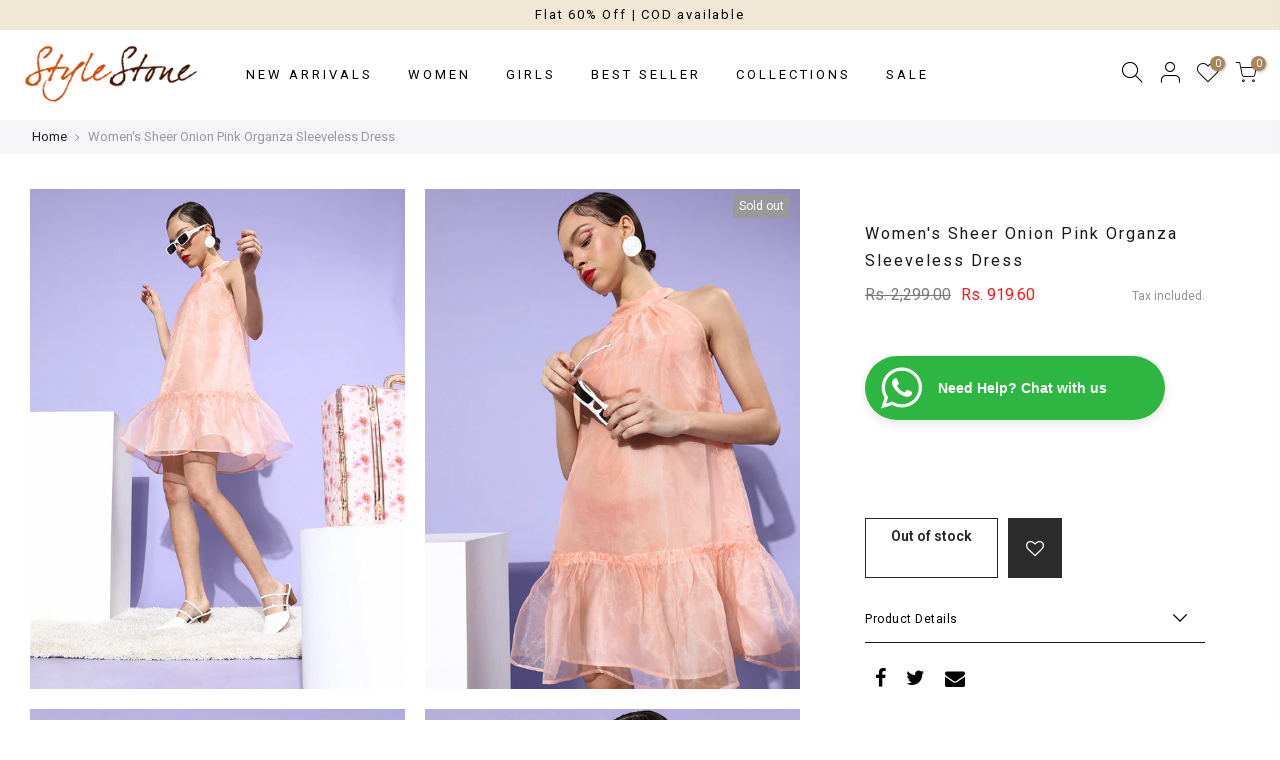

--- FILE ---
content_type: text/html; charset=utf-8
request_url: https://www.stylestone.in/products/3933pinkrougedrs
body_size: 32063
content:
<!doctype html>
<html class="no-js" lang="en">
<head>
<!-- starapps_core_start -->
<!-- This code is automatically managed by StarApps Studio -->
<!-- Please contact support@starapps.studio for any help -->
<!-- File location: snippets/starapps-core.liquid -->



<!-- starapps_core_end -->




  <link rel="stylesheet" href="https://size-charts-relentless.herokuapp.com/css/size-charts-relentless.css" />
<script>
var sizeChartsRelentless = window.sizeChartsRelentless || {};
sizeChartsRelentless.product = {"id":7202079473844,"title":"Women's Sheer Onion Pink Organza Sleeveless Dress","handle":"3933pinkrougedrs","description":"\u003cul\u003e\n\u003cli\u003e\n\u003cstrong\u003eColor: \u003c\/strong\u003ePink\u003c\/li\u003e\n\u003cli\u003e\n\u003cstrong\u003eSleeve: \u003c\/strong\u003eSleeveless\u003c\/li\u003e\n\u003cli\u003e\n\u003cstrong\u003eFabric: \u003c\/strong\u003eOrganza \u0026amp; Polyester Lycra\u003c\/li\u003e\n\u003cli\u003e\n\u003cstrong\u003eWash Care: \u003c\/strong\u003eMachine Wash\u003c\/li\u003e\n\u003cli\u003eManufactured \/ Marketed By: Style Stone LLP, 295, Udyog Vihar Phase-6, Sector 37, Gurugram-122004, Haryana Customer Care details: +91-9899782251 ; stylestonellp.helpdesk@gmail.com\u003c\/li\u003e\n\u003cli\u003eCountry of Origin: India\u003c\/li\u003e\n\u003c\/ul\u003e","published_at":"2022-07-26T17:30:55+05:30","created_at":"2022-07-25T18:53:19+05:30","vendor":"stylestone-gh","type":"Dresses","tags":["51% - 60%","Club Wear","Dreamy Dresses","Dresses","L","M","Pink","Rs. 501 - Rs. 999","S","Sale","Spring Summer Collection","TopWear","Women","XL","XXL"],"price":91960,"price_min":91960,"price_max":91960,"available":false,"price_varies":false,"compare_at_price":229900,"compare_at_price_min":229900,"compare_at_price_max":229900,"compare_at_price_varies":false,"variants":[{"id":41691139375284,"title":"S \/ Pink","option1":"S","option2":"Pink","option3":null,"sku":"3933pinkrougedrsS","requires_shipping":true,"taxable":true,"featured_image":null,"available":false,"name":"Women's Sheer Onion Pink Organza Sleeveless Dress - S \/ Pink","public_title":"S \/ Pink","options":["S","Pink"],"price":91960,"weight":0,"compare_at_price":229900,"inventory_management":"shopify","barcode":null,"requires_selling_plan":false,"selling_plan_allocations":[]},{"id":41691139408052,"title":"M \/ Pink","option1":"M","option2":"Pink","option3":null,"sku":"3933pinkrougedrsM","requires_shipping":true,"taxable":true,"featured_image":null,"available":false,"name":"Women's Sheer Onion Pink Organza Sleeveless Dress - M \/ Pink","public_title":"M \/ Pink","options":["M","Pink"],"price":91960,"weight":0,"compare_at_price":229900,"inventory_management":"shopify","barcode":null,"requires_selling_plan":false,"selling_plan_allocations":[]},{"id":41691139440820,"title":"L \/ Pink","option1":"L","option2":"Pink","option3":null,"sku":"3933pinkrougedrsL","requires_shipping":true,"taxable":true,"featured_image":null,"available":false,"name":"Women's Sheer Onion Pink Organza Sleeveless Dress - L \/ Pink","public_title":"L \/ Pink","options":["L","Pink"],"price":91960,"weight":0,"compare_at_price":229900,"inventory_management":"shopify","barcode":null,"requires_selling_plan":false,"selling_plan_allocations":[]},{"id":41691139473588,"title":"XL \/ Pink","option1":"XL","option2":"Pink","option3":null,"sku":"3933pinkrougedrsXL","requires_shipping":true,"taxable":true,"featured_image":null,"available":false,"name":"Women's Sheer Onion Pink Organza Sleeveless Dress - XL \/ Pink","public_title":"XL \/ Pink","options":["XL","Pink"],"price":91960,"weight":0,"compare_at_price":229900,"inventory_management":"shopify","barcode":null,"requires_selling_plan":false,"selling_plan_allocations":[]},{"id":41691139506356,"title":"XXL \/ Pink","option1":"XXL","option2":"Pink","option3":null,"sku":"3933pinkrougedrsXXL","requires_shipping":true,"taxable":true,"featured_image":null,"available":false,"name":"Women's Sheer Onion Pink Organza Sleeveless Dress - XXL \/ Pink","public_title":"XXL \/ Pink","options":["XXL","Pink"],"price":91960,"weight":0,"compare_at_price":229900,"inventory_management":"shopify","barcode":null,"requires_selling_plan":false,"selling_plan_allocations":[]}],"images":["\/\/www.stylestone.in\/cdn\/shop\/products\/3933PinkRougeDrs_1.jpg?v=1658821988","\/\/www.stylestone.in\/cdn\/shop\/products\/3933PinkRougeDrs_2.jpg?v=1658821988","\/\/www.stylestone.in\/cdn\/shop\/products\/3933PinkRougeDrs_3.jpg?v=1658821988","\/\/www.stylestone.in\/cdn\/shop\/products\/3933PinkRougeDrs_4.jpg?v=1658821988","\/\/www.stylestone.in\/cdn\/shop\/products\/3933PinkRougeDrs_5.jpg?v=1658821988","\/\/www.stylestone.in\/cdn\/shop\/products\/3933PinkRougeDrs_6.jpg?v=1658821988"],"featured_image":"\/\/www.stylestone.in\/cdn\/shop\/products\/3933PinkRougeDrs_1.jpg?v=1658821988","options":["Size","Color"],"media":[{"alt":null,"id":26620628566196,"position":1,"preview_image":{"aspect_ratio":0.75,"height":1440,"width":1080,"src":"\/\/www.stylestone.in\/cdn\/shop\/products\/3933PinkRougeDrs_1.jpg?v=1658821988"},"aspect_ratio":0.75,"height":1440,"media_type":"image","src":"\/\/www.stylestone.in\/cdn\/shop\/products\/3933PinkRougeDrs_1.jpg?v=1658821988","width":1080},{"alt":null,"id":26620628598964,"position":2,"preview_image":{"aspect_ratio":0.75,"height":1440,"width":1080,"src":"\/\/www.stylestone.in\/cdn\/shop\/products\/3933PinkRougeDrs_2.jpg?v=1658821988"},"aspect_ratio":0.75,"height":1440,"media_type":"image","src":"\/\/www.stylestone.in\/cdn\/shop\/products\/3933PinkRougeDrs_2.jpg?v=1658821988","width":1080},{"alt":null,"id":26620628631732,"position":3,"preview_image":{"aspect_ratio":0.75,"height":1440,"width":1080,"src":"\/\/www.stylestone.in\/cdn\/shop\/products\/3933PinkRougeDrs_3.jpg?v=1658821988"},"aspect_ratio":0.75,"height":1440,"media_type":"image","src":"\/\/www.stylestone.in\/cdn\/shop\/products\/3933PinkRougeDrs_3.jpg?v=1658821988","width":1080},{"alt":null,"id":26620628664500,"position":4,"preview_image":{"aspect_ratio":0.75,"height":1440,"width":1080,"src":"\/\/www.stylestone.in\/cdn\/shop\/products\/3933PinkRougeDrs_4.jpg?v=1658821988"},"aspect_ratio":0.75,"height":1440,"media_type":"image","src":"\/\/www.stylestone.in\/cdn\/shop\/products\/3933PinkRougeDrs_4.jpg?v=1658821988","width":1080},{"alt":null,"id":26620628697268,"position":5,"preview_image":{"aspect_ratio":0.75,"height":1440,"width":1080,"src":"\/\/www.stylestone.in\/cdn\/shop\/products\/3933PinkRougeDrs_5.jpg?v=1658821988"},"aspect_ratio":0.75,"height":1440,"media_type":"image","src":"\/\/www.stylestone.in\/cdn\/shop\/products\/3933PinkRougeDrs_5.jpg?v=1658821988","width":1080},{"alt":null,"id":26620628730036,"position":6,"preview_image":{"aspect_ratio":0.75,"height":1440,"width":1080,"src":"\/\/www.stylestone.in\/cdn\/shop\/products\/3933PinkRougeDrs_6.jpg?v=1658821988"},"aspect_ratio":0.75,"height":1440,"media_type":"image","src":"\/\/www.stylestone.in\/cdn\/shop\/products\/3933PinkRougeDrs_6.jpg?v=1658821988","width":1080}],"requires_selling_plan":false,"selling_plan_groups":[],"content":"\u003cul\u003e\n\u003cli\u003e\n\u003cstrong\u003eColor: \u003c\/strong\u003ePink\u003c\/li\u003e\n\u003cli\u003e\n\u003cstrong\u003eSleeve: \u003c\/strong\u003eSleeveless\u003c\/li\u003e\n\u003cli\u003e\n\u003cstrong\u003eFabric: \u003c\/strong\u003eOrganza \u0026amp; Polyester Lycra\u003c\/li\u003e\n\u003cli\u003e\n\u003cstrong\u003eWash Care: \u003c\/strong\u003eMachine Wash\u003c\/li\u003e\n\u003cli\u003eManufactured \/ Marketed By: Style Stone LLP, 295, Udyog Vihar Phase-6, Sector 37, Gurugram-122004, Haryana Customer Care details: +91-9899782251 ; stylestonellp.helpdesk@gmail.com\u003c\/li\u003e\n\u003cli\u003eCountry of Origin: India\u003c\/li\u003e\n\u003c\/ul\u003e"};
sizeChartsRelentless.productCollections = [];
sizeChartsRelentless.metafield = {"charts":[{"id":"2","title":"Women's Dress","descriptionTop":"","values":[["Size","To Fit Chest (IN)","To Fit Chest (CM)","To Fit Waist (IN)","To Fit Waist (CM)","To Fit Hip (IN)","To Fit Hip (CM)"],["S","32","81","30","76","36","91"],["M","34","86","32","81","38","97"],["L","36","91","34","86","40","102"],["XL","38","97","36","91","42","107"],["XXL","40","102","38","97","44","112"]],"descriptionBottom":"","conditionsOperator":"products-matching-any-condition-below","conditions":[{"id":"290062237876","type":"collection","operator":"is-equal-to","title":"Women Dresses"}],"buttonPlacement":"use-global","parentSizeChart":"[object Object]"},{"id":"1","title":"Women's Jumpsuit","descriptionTop":"","values":[["Size","To Fit Chest (IN)","To Fit Chest (CM)","To Fit Waist (IN)","To Fit Waist (CM)","To Fit Hip (IN)","To Fit Hip (CM)"],["S","32","81","30","76","36","91"],["M","34","86","32","81","38","97"],["L","36","91","34","86","40","102"],["XL","38","97","36","91","42","107"],["XXL","40","102","38","97","44","112"]],"descriptionBottom":"","conditionsOperator":"products-matching-any-condition-below","conditions":[{"id":"290062827700","type":"collection","operator":"is-equal-to","title":"Women Jumpsuits"}],"buttonPlacement":"use-global","parentSizeChart":"[object Object]"},{"id":"3","title":"Women's Dungaree","descriptionTop":"","values":[["Size","To Fit Waist (IN)","To Fit Waist (CM)","To Fit Hip (IN)","To Fit Hip (CM)"],["S","28","71","36","91"],["M","30","76","38","97"],["L","32","81","40","102"],["XL","34","86","42","107"],["XXL","36","91","44","112"]],"descriptionBottom":"","conditionsOperator":"products-matching-any-condition-below","conditions":[{"id":"290062401716","type":"collection","operator":"is-equal-to","title":"Women Dungarees"}],"buttonPlacement":"use-global","parentSizeChart":"[object Object]"},{"id":"4","title":"Women's Top","descriptionTop":"","values":[["Size","To Fit Chest (IN)","To Fit Chest (CM)","To Fit Waist (IN)","To Fit Waist (CM)"],["S","32","81","30","76"],["M","34","86","32","81"],["L","36","91","34","86"],["XL","38","97","36","91"],["XXL","40","102","38","97"]],"descriptionBottom":"","conditionsOperator":"products-matching-any-condition-below","conditions":[{"id":"290063450292","type":"collection","operator":"is-equal-to","title":"Women Tops"}],"buttonPlacement":"use-global","parentSizeChart":"[object Object]"},{"id":"5","title":"Women's Trousers/ Culottes/ Jeans","descriptionTop":"","values":[["Size","To Fit Waist (IN)","To Fit Waist (CM)","To Fit Hip (IN)","To Fit Hip (CM)"],["S","30","76","36","91"],["M","32","81","38","97"],["L","34","86","40","102"],["XL","36","91","42","107"],["XXL","38","97","44","112"]],"descriptionBottom":"","conditionsOperator":"products-matching-any-condition-below","conditions":[{"id":"290062663860","type":"collection","operator":"is-equal-to","title":"Women Jeans"},{"id":"290063581364","type":"collection","operator":"is-equal-to","title":"Women Trousers"}],"buttonPlacement":"use-global","parentSizeChart":"[object Object]"},{"id":"6","title":"Women's Set","descriptionTop":"","values":[["Size","To Fit Chest (IN)","To Fit Chest (CM)","To Fit Waist (IN)","To Fit Waist (CM)","To Fit Hip (IN)","To Fit Hip (CM)"],["S","32","81","30","76","36","91"],["M","34","86","32","81","38","97"],["L","36","91","34","86","40","102"],["XL","38","97","36","91","42","107"],["XXL","40","102","38","97","44","112"]],"descriptionBottom":"","conditionsOperator":"products-matching-any-condition-below","conditions":[{"id":"290062074036","type":"collection","operator":"is-equal-to","title":"Women Set"}],"buttonPlacement":"use-global","parentSizeChart":"[object Object]"},{"id":"7","title":"Women's Shirt","descriptionTop":"","values":[["Size","To Fit Chest (IN)","To Fit Chest (CM)","To Fit Waist (IN)","To Fit Waist (CM)"],["S","32","81","30","76"],["M","34","86","32","81"],["L","36","91","34","86"],["XL","38","97","36","91"],["XXL","40","102","38","97"]],"descriptionBottom":"","conditionsOperator":"products-matching-any-condition-below","conditions":[{"id":"290063155380","type":"collection","operator":"is-equal-to","title":"Women Shirts"}],"buttonPlacement":"use-global","parentSizeChart":"[object Object]"},{"id":"8","title":"Women's Blazer","descriptionTop":"","values":[["Size","To Fit Chest (IN)","To Fit Chest (CM)","To Fit Waist (IN)","To Fit Waist (CM)"],["S","32","81","30","76"],["M","34","86","32","81"],["L","36","91","34","86"],["XL","38","97","36","91"],["XXL","40","102","38","97"]],"descriptionBottom":"","conditionsOperator":"products-matching-any-condition-below","conditions":[{"id":"290062139572","type":"collection","operator":"is-equal-to","title":"Blazer"}],"buttonPlacement":"use-global","parentSizeChart":"[object Object]"},{"id":"9","title":"Women's Shrug","descriptionTop":"","values":[["Size","To Fit Chest (IN)","To Fit Chest (IN)","To Fit Waist (CM)","To Fit Waist (CM)"],["S","32","81","30","76"],["M","34","86","32","81"],["L","36","91","34","86"],["XL","38","97","36","91"],["XXL","40","102","38","97"]],"descriptionBottom":"","conditionsOperator":"products-matching-any-condition-below","conditions":[{"id":"290063286452","type":"collection","operator":"is-equal-to","title":"Women Shrugs"}],"buttonPlacement":"use-global","parentSizeChart":"[object Object]"},{"id":"10","title":"Women's Jacket","descriptionTop":"","values":[["Size","To Fit Chest (IN)","To Fit Chest (CM)","To Fit Waist (IN)","To Fit Waist (CM)"],["S","32","81","30","76"],["M","34","86","32","81"],["L","36","91","34","86"],["XL","38","97","36","91"],["XXL","40","102","38","97"]],"descriptionBottom":"","conditionsOperator":"products-matching-any-condition-below","conditions":[{"id":"290062532788","type":"collection","operator":"is-equal-to","title":"Women Jackets"}],"buttonPlacement":"use-global","parentSizeChart":"[object Object]"},{"id":"11","title":"Women's Skirt","descriptionTop":"","values":[["Size","To Fit Waist (IN)","To Fit Waist (CM)","To Fit Hip (IN)","To Fit Hip (CM)"],["S","30","76","36","91"],["M","32","81","38","97"],["L","34","86","40","102"],["XL","36","91","42","107"],["XXL","38","97","44","112"]],"descriptionBottom":"","conditionsOperator":"products-matching-any-condition-below","conditions":[{"id":"290063319220","type":"collection","operator":"is-equal-to","title":"Women Skirts"}],"buttonPlacement":"use-global","parentSizeChart":"[object Object]"},{"id":"12","title":"Women's Tunic","descriptionTop":"","values":[["Size","To Fit Chest (IN)","To Fit Chest (CM)","To Fit Waist (IN)","To Fit Waist (CM)","To Fit Hip (IN)","To Fit Hip (CM)"],["S","32","81","30","76","36","91"],["M","34","86","32","81","38","97"],["L","36","91","34","86","40","102"],["XL","38","97","36","91","42","107"],["XXL","40","102","38","97","44","112"]],"descriptionBottom":"","conditionsOperator":"products-matching-any-condition-below","conditions":[{"id":"290063646900","type":"collection","operator":"is-equal-to","title":"Women Tunics"}],"buttonPlacement":"use-global","parentSizeChart":"[object Object]"},{"id":"13","title":"Women's Shorts","descriptionTop":"","values":[["Size","To Fit Waist (IN)","To Fit Waist (CM)","To Fit Hip (IN)","To Fit Hip (CM)"],["S","30","76","36","91"],["M","32","81","38","97"],["L","34","86","40","102"],["XL","36","91","42","107"],["XXL","38","97","44","112"]],"descriptionBottom":"","conditionsOperator":"products-matching-any-condition-below","conditions":[{"id":"290063188148","type":"collection","operator":"is-equal-to","title":"Women Shorts"}],"buttonPlacement":"use-global","parentSizeChart":"[object Object]"},{"id":"14","title":"Women's Sweatshirt","descriptionTop":"","values":[["Size","To Fit Chest (IN)","To Fit Chest (CM)","To Fit Waist (IN)","To Fit Waist (CM)"],["S","32","81","30","76"],["M","34","86","32","81"],["L","36","91","34","86"],["XL","38","97","36","91"],["XXL","40","102","38","97"]],"descriptionBottom":"","conditionsOperator":"products-matching-any-condition-below","conditions":[{"id":"290063384756","type":"collection","operator":"is-equal-to","title":"Women Sweatshirts"}],"buttonPlacement":"use-global","parentSizeChart":"[object Object]"},{"id":"15","title":"Women's Night Suit","descriptionTop":"","values":[["Size","To Fit Chest (IN)","To Fit Chest (CM)","To Fit Waist (IN)","To Fit Waist (CM)","To Fit Hip (IN)","To Fit Hip (CM)"],["S","32","81","30","76","36","91"],["M","34","86","32","81","38","97"],["L","36","91","34","86","40","102"],["XL","38","97","36","91","42","107"],["XXL","40","102","38","97","44","112"]],"descriptionBottom":"","conditionsOperator":"products-matching-any-condition-below","conditions":[{"id":"290063024308","type":"collection","operator":"is-equal-to","title":"Women Night Suit"}],"buttonPlacement":"use-global","parentSizeChart":"[object Object]"},{"id":"16","title":"Women's Pyjama","descriptionTop":"","values":[["Size","To Fit Waist (IN)","To Fit Waist (CM)","To Fit Hip (IN)","To Fit Hip (CM)"],["S","30","76","36","91"],["M","32","81","38","97"],["L","34","86","40","102"],["XL","36","91","42","107"],["XXL","38","97","44","112"]],"descriptionBottom":"","conditionsOperator":"products-matching-any-condition-below","buttonPlacement":"use-global","parentSizeChart":"[object Object]"},{"id":"17","title":"Women's Track Pants","descriptionTop":"","values":[["Size","To Fit Waist (IN)","To Fit Waist (CM)","To Fit Hip (IN)","To Fit Hip (CM)"],["S","30","76","36","91"],["M","32","81","38","97"],["L","34","86","40","102"],["XL","36","91","42","107"],["XXL","38","97","44","112"]],"descriptionBottom":"","conditionsOperator":"products-matching-any-condition-below","conditions":[{"id":"290215952564","type":"collection","operator":"is-equal-to","title":"Track Pants"}],"buttonPlacement":"use-global","parentSizeChart":"[object Object]"},{"id":"18","title":"Women's TrackSuit","descriptionTop":"","values":[["Size","To Fit Chest (IN)","To Fit Chest (CM)","To Fit Waist (IN)","To Fit Waist (CM)","To Fit Hip (IN)","To Fit Hip (CM)"],["S","32","81","30","76","36","91"],["M","34","86","32","81","38","97"],["L","36","91","34","86","40","102"],["XL","38","97","36","91","42","107"],["XXL","40","102","38","97","44","112"]],"descriptionBottom":"","conditionsOperator":"products-matching-any-condition-below","conditions":[{"id":"290063515828","type":"collection","operator":"is-equal-to","title":"Women Track Suits"}],"buttonPlacement":"use-global","parentSizeChart":"[object Object]"},{"id":"19","title":"Women's Kaftan Sets","descriptionTop":"","values":[["Size","To Fit Chest (IN)","To Fit Chest (CM)","To Fit Waist (IN)","To Fit Waist (CM)","To Fit Hip (IN)","To Fit Hip (CM)"],["S","32","81","30","76","36","91"],["M","34","86","32","81","38","97"],["L","36","91","34","86","40","102"],["XL","38","97","36","91","42","107"],["XXL","40","102","38","97","44","112"]],"descriptionBottom":"","conditionsOperator":"products-matching-any-condition-below","conditions":[{"id":"290062893236","type":"collection","operator":"is-equal-to","title":"Women Kaftan"}],"buttonPlacement":"use-global","parentSizeChart":"[object Object]"},{"id":"20","title":"Women's Kurta/ Kurti","descriptionTop":"","values":[["Size","To Fit Chest","To Fit Chest","To Fit Waist","To Fit Waist","To Fit Hip","To Fit Hip"],["S","32","81","30","76","36","91"],["M","34","86","32","81","38","97"],["L","36","91","34","86","40","102"],["XL","38","97","36","91","42","107"],["XXL","40","102","38","97","44","112"]],"descriptionBottom":"","conditionsOperator":"products-matching-any-condition-below","conditions":[{"id":"290062958772","type":"collection","operator":"is-equal-to","title":"Women Kurta"}],"buttonPlacement":"use-global","parentSizeChart":"[object Object]"},{"id":"21","title":"Girls Dresses","descriptionTop":"","values":[["Size","To Fit Chest (IN)","To Fit Chest (CM)","To Fit Waist (IN)","To Fit Waist (CM)","To Fit Hip (IN)","To Fit Hip (CM)"],["4-5 Y","23","58","19","48","26","66"],["5-6 Y","24","61","20","51","27","69"],["6-7 Y","25","64","21","53","28","71"],["7-8 Y","26","66","22","56","29","74"],["8-9 Y","27","69","23","58","30","76"],["9-10 Y","28","71","24","61","31","79"],["11-12 Y","29","74","25","64","32","81"],["12-13 Y","30","76","26","66","33","84"],["13-14 Y","31","79","27","69","34","86"],["14-15 Y","32","81","28","71","35","89"]],"descriptionBottom":"","conditionsOperator":"products-matching-any-condition-below","conditions":[{"id":"290062336180","type":"collection","operator":"is-equal-to","title":"Girls Dresses"}],"buttonPlacement":"use-global","parentSizeChart":"[object Object]"},{"id":"22","title":"Girls Jumpsuit","descriptionTop":"","values":[["Size","To Fit Chest (IN)","To Fit Chest (CM)","To Fit Waist (IN)","To Fit Waist (CM)","To Fit Hip (IN)","To Fit Hip (CM)"],["4-5 Y","23","58","19","48","26","66"],["5-6 Y","24","61","20","51","27","69"],["6-7 Y","25","64","21","53","28","71"],["7-8 Y","26","66","22","56","29","74"],["8-9 Y","27","69","23","58","30","76"],["9-10 Y","28","71","24","61","31","79"],["11-12 Y","29","74","25","64","32","81"],["12-13 Y","30","76","26","66","33","84"],["13-14 Y","31","79","27","69","34","86"],["14-15 Y","32","81","28","71","35","89"]],"descriptionBottom":"","conditionsOperator":"products-matching-any-condition-below","conditions":[{"id":"290062860468","type":"collection","operator":"is-equal-to","title":"Girls Jumpsuits"}],"buttonPlacement":"use-global","parentSizeChart":"[object Object]"},{"id":"23","title":"Girls Leggings/ Jeggings","descriptionTop":"","values":[["Size","To Fit Waist (IN)","To Fit Waist (CM)","To Fit Hip (IN)","To Fit Hip (CM)"],["2-3 Y","17","43","24","61"],["3-4 Y","18","46","25","64"],["4-5 Y","19","48","26","66"],["5-6 Y","20","51","27","69"],["6-7 Y","21","53","28","71"],["7-8 Y","22","56","29","74"],["8-9 Y","23","58","30","76"],["9-10 Y","24","61","31","79"],["10- 11 Y","24.5","62","31.5","80"],["11-12 Y","25","64","32","81"],["12-13 Y","26","66","33","84"],["13-14 Y","27","69","34","86"],["14-15 Y","28","71","35","89"],["15-16 Y","29","74","36","91"]],"descriptionBottom":"","conditionsOperator":"products-matching-any-condition-below","conditions":[{"id":"290062991540","type":"collection","operator":"is-equal-to","title":"Girls Leggings"},{"id":"290062794932","type":"collection","operator":"is-equal-to","title":"Girls Jeggings"}],"buttonPlacement":"use-global","parentSizeChart":"[object Object]"},{"id":"24","title":"Girls Top","descriptionTop":"","values":[["Size","To Fit Chest (IN)","To Fit Chest (CM)","To Fit Waist (IN)","To Fit Waist (CM)"],["4-5 Y","23","58","19","48"],["5-6 Y","24","61","20","51"],["6-7 Y","25","64","21","53"],["7-8 Y","26","66","22","56"],["8-9 Y","27","69","23","58"],["9-10 Y","28","71","24","61"],["11-12 Y","29","74","25","64"],["12-13 Y","30","76","26","66"],["13-14 Y","31","79","27","69"],["14-15 Y","32","81","28","71"]],"descriptionBottom":"","conditionsOperator":"products-matching-any-condition-below","buttonPlacement":"use-global","parentSizeChart":"[object Object]"},{"id":"25","title":"Girls Shorts","descriptionTop":"","values":[["Size","To Fit Waist (IN)","To Fit Hip (CM)","To Fit Waist (IN)","To Fit Hip (CM)"],["4-5 Y","19","48","26","66"],["5-6 Y","20","51","27","69"],["6-7 Y","21","53","28","71"],["7-8 Y","22","56","29","74"],["8-9 Y","23","58","30","76"],["9-10 Y","24","61","31","79"],["11-12 Y","25","64","32","81"],["12-13 Y","26","66","33","84"],["13-14 Y","27","69","34","86"],["14-15 Y","28","71","35","89"]],"descriptionBottom":"","conditionsOperator":"products-matching-any-condition-below","conditions":[{"id":"290063220916","type":"collection","operator":"is-equal-to","title":"Girls Shorts"}],"buttonPlacement":"use-global","parentSizeChart":"[object Object]"},{"id":"26","title":"Girls Capri","descriptionTop":"","values":[["Size","To Fit Waist (IN)","To Fit Waist (CM)","To Fit Hip (IN)","To Fit Hip (CM)"],["4-5 Y","19","48","26","66"],["5-6 Y","20","51","27","69"],["6-7 Y","21","53","28","71"],["7-8 Y","22","56","29","74"],["8-9 Y","23","58","30","76"],["9-10 Y","24","61","31","79"],["11-12 Y","25","64","32","81"],["12-13 Y","26","66","33","84"],["13-14 Y","27","69","34","86"],["14-15 Y","28","71","35","89"]],"descriptionBottom":"","conditionsOperator":"products-matching-any-condition-below","buttonPlacement":"use-global","parentSizeChart":"[object Object]"},{"id":"27","title":"Girls Jeans","descriptionTop":"","values":[["Size","To Fit Waist (IN)","To Fit Waist (CM)","To Fit Hip (IN)","To Fit Hip (CM)"],["4-5 Y","19","48","26","66"],["5-6 Y","20","51","27","69"],["6-7 Y","21","53","28","71"],["7-8 Y","22","56","29","74"],["8-9 Y","23","58","30","76"],["9-10 Y","24","61","31","79"],["11-12 Y","25","64","32","81"],["12-13 Y","26","66","33","84"],["13-14 Y","27","69","34","86"],["14-15 Y","28","71","35","89"]],"descriptionBottom":"","conditionsOperator":"products-matching-any-condition-below","conditions":[{"id":"290062762164","type":"collection","operator":"is-equal-to","title":"Girls Jeans"}],"buttonPlacement":"use-global","parentSizeChart":"[object Object]"},{"id":"28","title":"Girls Jacket/Sweatshirt","descriptionTop":"","values":[["Size","To Fit Chest (IN)","To Fit Chest (CM)","To Fit Waist (IN)","To Fit Waist (CM)"],["4-5 Y","23-24","58-61","19-20","48-51"],["6-7 Y","25-26","64-66","21-22","53-56"],["8-9 Y","27-28","69-71","23-24","58-61"],["10-11 Y","28-29","71-74","24-25","61-64"],["12-13 Y","30-31","76-79","26-27","66-69"]],"descriptionBottom":"","conditionsOperator":"products-matching-any-condition-below","conditions":[{"id":"290062598324","type":"collection","operator":"is-equal-to","title":"Girls Jacket"},{"id":"290063417524","type":"collection","operator":"is-equal-to","title":"Girls Sweatshirts"}],"buttonPlacement":"use-global","parentSizeChart":"[object Object]"},{"id":"29","title":"Girls Clothing Set","descriptionTop":"","values":[["Size","To Fit Chest (IN)","To Fit Chest (CM)","To Fit Waist (IN)","To Fit Waist (CM)","To Fit Hip (IN)","To Fit Hip (CM)"],["4-5 Y","23","58","19","48","26","66"],["5-6 Y","24","61","20","51","27","69"],["6-7 Y","25","64","21","53","28","71"],["7-8 Y","26","66","22","56","29","74"],["8-9 Y","27","69","23","58","30","76"],["9-10 Y","28","71","24","61","31","79"],["11-12 Y","29","74","25","64","32","81"],["12-13 Y","30","76","26","66","33","84"],["13-14 Y","31","79","27","69","34","86"],["14-15 Y","32","81","28","71","35","89"]],"descriptionBottom":"","conditionsOperator":"products-matching-any-condition-below","conditions":[{"id":"290401353908","type":"collection","operator":"is-equal-to","title":"Girls Clothing Set"},{"id":"290062106804","type":"collection","operator":"is-equal-to","title":"Girls Set"}],"buttonPlacement":"use-global","parentSizeChart":"[object Object]"},{"id":"30","title":"Girls Dungaree","descriptionTop":"","values":[["Size","To Fit Chest (IN)","To Fit Chest (CM)","To Fit Waist (IN)","To Fit Waist (CM)","To Fit Hip (IN)","To Fit Hip (CM)"],["4-5 Y","23","58","19","48","26","66"],["5-6 Y","24","61","20","51","27","69"],["6-7 Y","25","64","21","53","28","71"],["7-8 Y","26","66","22","56","29","74"],["8-9 Y","27","69","23","58","30","76"],["9-10 Y","28","71","24","61","31","79"],["11-12 Y","29","74","25","64","32","81"],["12-13 Y","30","76","26","66","33","84"],["13-14 Y","31","79","27","69","34","86"],["14-15 Y","32","81","28","71","35","89"]],"descriptionBottom":"","conditionsOperator":"products-matching-any-condition-below","conditions":[{"id":"290062467252","type":"collection","operator":"is-equal-to","title":"Girls Dungarees"}],"buttonPlacement":"use-global","parentSizeChart":"[object Object]"},{"id":"31","title":"Girls Tracksuit","descriptionTop":"","values":[["Size","To Fit Chest (IN)","To Fit Chest (CM)","To Fit Waist (IN)","To Fit Waist (CM)","To Fit Hip (IN)","To Fit Hip (CM)"],["4-5 Y","23","58","19","48","26","66"],["5-6 Y","24","61","20","51","27","69"],["6-7 Y","25","64","21","53","28","71"],["7-8 Y","26","66","22","56","29","74"],["8-9 Y","27","69","23","58","30","76"],["9-10 Y","28","71","24","61","31","79"],["11-12 Y","29","74","25","64","32","81"],["12-13 Y","30","76","26","66","33","84"],["13-14 Y","31","79","27","69","34","86"],["14-15 Y","32","81","28","71","35","89"]],"descriptionBottom":"","conditionsOperator":"products-matching-any-condition-below","conditions":[{"id":"290063548596","type":"collection","operator":"is-equal-to","title":"Girls Track Suits"}],"buttonPlacement":"use-global","parentSizeChart":"[object Object]"},{"id":"32","title":"Girls Skirts","descriptionTop":"","values":[["Size","To Fit Waist (IN)","To Fit Waist (CM)","To Fit Hip (IN)","To Fit Hip (CM)"],["4-5 Y","19","48","26","66"],["5-6 Y","20","51","27","69"],["6-7 Y","21","53","28","71"],["7-8 Y","22","56","29","74"],["8-9 Y","23","58","30","76"],["9-10 Y","24","61","31","79"],["11-12 Y","25","64","32","81"],["12-13 Y","26","66","33","84"],["13-14 Y","27","69","34","86"],["14-15 Y","28","71","35","89"]],"descriptionBottom":"","conditionsOperator":"products-matching-any-condition-below","conditions":[{"id":"290063351988","type":"collection","operator":"is-equal-to","title":"Girls Skirts"}],"buttonPlacement":"use-global","parentSizeChart":"[object Object]"}],"buttonPlacement":"bottom-of-form","buttonIcon":"ruler3","buttonText":"Size","buttonSize":"Small","currentPlan":""};
</script>


  <meta charset="utf-8">
  <meta name="viewport" content="width=device-width, initial-scale=1, shrink-to-fit=no, user-scalable=no">
  <meta name="theme-color" content="#a8865d">
  <meta name="format-detection" content="telephone=no">
  <link rel="canonical" href="https://www.stylestone.in/products/3933pinkrougedrs">
  <link rel="prefetch" as="document" href="https://www.stylestone.in">
  <link rel="dns-prefetch" href="https://cdn.shopify.com" crossorigin>
  <link rel="preconnect" href="https://cdn.shopify.com" crossorigin>
  <link rel="preconnect" href="https://monorail-edge.shopifysvc.com"><link rel="dns-prefetch" href="https://fonts.googleapis.com" crossorigin>
    <link rel="preconnect" href="https://fonts.googleapis.com" crossorigin>
    <link rel="dns-prefetch" href="https://fonts.gstatic.com" crossorigin>
    <link rel="preconnect" href="https://fonts.gstatic.com" crossorigin><!--   Google Analytics -->

  <script type="text/javascript">
    (function(i,s,o,g,r,a,m){i['GoogleAnalyticsObject']=r;i[r]=i[r]||function(){
    (i[r].q=i[r].q||[]).push(arguments)},i[r].l=1*new Date();a=s.createElement(o),
    m=s.getElementsByTagName(o)[0];a.async=1;a.src=g;m.parentNode.insertBefore(a,m)
    })(window,document,'script','//www.google-analytics.com/analytics.js','ga');
    ga('create', 'UA-146780192-1', 'www.stylestone.in');
    
    ga('send', 'pageview');
  </script>

  <script type="text/javascript">
        var _gaq = _gaq || [];
        _gaq.push(['_setAccount', 'UA-44221859-1']);
        _gaq.push(['_setDomainName',  window.location.host]);
        _gaq.push(['_setAllowLinker', true]);
        _gaq.push(['_trackPageview']);
        (function() {
        var ga = document.createElement('script'); ga.type = 'text/javascript'; ga.async = true;
        ga.src = ('https:' == document.location.protocol ? 'https://ssl' : 'http://www') + '.google-analytics.com/ga.js';
        var s = document.getElementsByTagName('script')[0]; s.parentNode.insertBefore(ga, s);
        })();
        
    </script>

<!--   End Google Analytics -->
  
  <link rel="preload" as="style" href="//www.stylestone.in/cdn/shop/t/4/assets/pre_theme.min.css?v=80256525801086942991657788870">
  <link rel="preload" as="style" href="//www.stylestone.in/cdn/shop/t/4/assets/theme.css?enable_css_minification=1&v=100545167394321544921666183773">
  <link href="//www.stylestone.in/cdn/shop/t/4/assets/gh_custom.css?v=26936785353209653021704370854" rel="stylesheet" type="text/css" media="all" /> <title>Women&#39;s Sheer Onion Pink Organza Sleeveless Dress &ndash; Stylestone</title><meta name="description" content="Color: Pink Sleeve: Sleeveless Fabric: Organza &amp;amp; Polyester Lycra Wash Care: Machine Wash Manufactured / Marketed By: Style Stone LLP, 295, Udyog Vihar Phase-6, Sector 37, Gurugram-122004, Haryana Customer Care details: +91-9899782251 ; stylestonellp.helpdesk@gmail.com Country of Origin: India"><link rel="shortcut icon" type="image/png" href="//www.stylestone.in/cdn/shop/files/StyleStone-fav-152_32x.jpg?v=1660655178"><!-- social-meta-tags.liquid --><meta name="keywords" content="Women&#39;s Sheer Onion Pink Organza Sleeveless Dress,Stylestone,www.stylestone.in"/><meta name="author" content="The4"><meta property="og:site_name" content="Stylestone">
<meta property="og:url" content="https://www.stylestone.in/products/3933pinkrougedrs">
<meta property="og:title" content="Women's Sheer Onion Pink Organza Sleeveless Dress">
<meta property="og:type" content="og:product">
<meta property="og:description" content="Color: Pink Sleeve: Sleeveless Fabric: Organza &amp;amp; Polyester Lycra Wash Care: Machine Wash Manufactured / Marketed By: Style Stone LLP, 295, Udyog Vihar Phase-6, Sector 37, Gurugram-122004, Haryana Customer Care details: +91-9899782251 ; stylestonellp.helpdesk@gmail.com Country of Origin: India"><meta property="product:price:amount" content="919.60">
  <meta property="product:price:amount" content="INR"><meta property="og:image" content="http://www.stylestone.in/cdn/shop/products/3933PinkRougeDrs_1_1200x1200.jpg?v=1658821988"><meta property="og:image" content="http://www.stylestone.in/cdn/shop/products/3933PinkRougeDrs_2_1200x1200.jpg?v=1658821988"><meta property="og:image" content="http://www.stylestone.in/cdn/shop/products/3933PinkRougeDrs_3_1200x1200.jpg?v=1658821988"><meta property="og:image:secure_url" content="https://www.stylestone.in/cdn/shop/products/3933PinkRougeDrs_1_1200x1200.jpg?v=1658821988"><meta property="og:image:secure_url" content="https://www.stylestone.in/cdn/shop/products/3933PinkRougeDrs_2_1200x1200.jpg?v=1658821988"><meta property="og:image:secure_url" content="https://www.stylestone.in/cdn/shop/products/3933PinkRougeDrs_3_1200x1200.jpg?v=1658821988"><meta name="twitter:site" content="@shopify"><meta name="twitter:card" content="summary_large_image">
<meta name="twitter:title" content="Women's Sheer Onion Pink Organza Sleeveless Dress">
<meta name="twitter:description" content="Color: Pink Sleeve: Sleeveless Fabric: Organza &amp;amp; Polyester Lycra Wash Care: Machine Wash Manufactured / Marketed By: Style Stone LLP, 295, Udyog Vihar Phase-6, Sector 37, Gurugram-122004, Haryana Customer Care details: +91-9899782251 ; stylestonellp.helpdesk@gmail.com Country of Origin: India">
<link href="//www.stylestone.in/cdn/shop/t/4/assets/pre_theme.min.css?v=80256525801086942991657788870" rel="stylesheet" type="text/css" media="all" /><link rel="preload" as="script" href="//www.stylestone.in/cdn/shop/t/4/assets/lazysizes.min.js?v=69261028471810094311657788870">
<link rel="preload" as="script" href="//www.stylestone.in/cdn/shop/t/4/assets/nt_vendor.min.js?v=63039283586479772611657788870">
<script>document.documentElement.className = document.documentElement.className.replace('no-js', 'yes-js');const t_name = "product",designMode = false, t_cartCount = 0,ThemeNameT4='gecko',ThemeNameT42='ThemeIdT4Gecko',themeIDt4 = 130084307124,ck_hostname = 'gecko5-none',ThemeIdT4 = "true",SopEmlT4="stylestonellp@gmail.com",ThemePuT4 = '#purchase_codet4',t_shop_currency = "INR", t_moneyFormat = "Rs. {{amount}}", t_cart_url = "\/cart",t_cartadd_url = "\/cart\/add",t_cartchange_url = "\/cart\/change", pr_re_url = "\/recommendations\/products"; try {var T4AgentNT = (navigator.userAgent.indexOf('Chrome-Lighthouse') == -1)}catch(err){var T4AgentNT = true} function onloadt4relcss(_this) {_this.onload=null;if(T4AgentNT){_this.rel='stylesheet'}} (function () {window.onpageshow = function() {if (performance.navigation.type === 2) {document.dispatchEvent(new CustomEvent('cart:refresh'))} }; })();
var T4stt_str = { 
  "PleaseChoosePrOptions":"Please select some product options before adding this product to your cart.", 
  "will_not_ship":"Will not ship until \u003cspan class=\"jsnt\"\u003e{{date}}\u003c\/span\u003e",
  "will_stock_after":"Will be in stock after \u003cspan class=\"jsnt\"\u003e{{date}}\u003c\/span\u003e",
  "replace_item_atc":"Replace item",
  "replace_item_pre":"Replace item",
  "added_to_cart": "Product was successfully added to your cart.",
  "view_cart": "View cart",
  "continue_shopping": "Continue Shopping",
  "save_js":"-[sale]%","bannerCountdown":"%D days %H:%M:%S",
  "prItemCountdown":"%D Days %H:%M:%S",
  "countdown_days":"days",
  "countdown_hours":"hr",
  "countdown_mins":"min",
  "countdown_sec":"sc",
  "multiple_rates": "We found [number_of_rates] shipping rates available for [address], starting at [rate].",
  "one_rate": "We found one shipping rate available for [address].",
  "no_rates": "Sorry, we do not ship to this destination.",
  "rate_value": "[rate_title] at [rate]",
  "agree_checkout": "You must agree with the terms and conditions of sales to check out.",
  "added_text_cp":"Compare products"
};
</script>
<link rel="preload" href="//www.stylestone.in/cdn/shop/t/4/assets/style.min.css?v=131238158327136454181657788870" as="style" onload="onloadt4relcss(this)"><link href="//www.stylestone.in/cdn/shop/t/4/assets/theme.css?enable_css_minification=1&amp;v=100545167394321544921666183773" rel="stylesheet" type="text/css" media="all" /><link rel="preload" href="https://fonts.googleapis.com/css?family=Roboto:300,300i,400,400i,500,500i,600,600i,700,700i,800,800i&display=swap" as="style" onload="onloadt4relcss(this)"><link id="sett_clt4" rel="preload" href="//www.stylestone.in/cdn/shop/t/4/assets/sett_cl.css?enable_css_minification=1&v=5740298550388578391657788870" as="style" onload="onloadt4relcss(this)"><link rel="preload" href="//www.stylestone.in/cdn/shop/t/4/assets/line-awesome.min.css?v=36930450349382045261657788870" as="style" onload="onloadt4relcss(this)">
<script id="js_lzt4" src="//www.stylestone.in/cdn/shop/t/4/assets/lazysizes.min.js?v=69261028471810094311657788870" defer="defer"></script>
<script src="//www.stylestone.in/cdn/shop/t/4/assets/nt_vendor.min.js?v=63039283586479772611657788870" defer="defer" id="js_ntt4"
  data-theme='//www.stylestone.in/cdn/shop/t/4/assets/nt_theme.min.js?v=130170106942778988201657788870'
  data-stt='//www.stylestone.in/cdn/shop/t/4/assets/nt_settings.js?enable_js_minification=1&v=70576269953798528341660114651'
  data-cat='//www.stylestone.in/cdn/shop/t/4/assets/cat.min.js?v=140310734739805055321657788870' 
  data-sw='//www.stylestone.in/cdn/shop/t/4/assets/swatch.min.js?v=94011124126883124911657788870'
  data-prjs='//www.stylestone.in/cdn/shop/t/4/assets/produc.min.js?v=66856717831304081821657788870' 
  data-mail='//www.stylestone.in/cdn/shop/t/4/assets/platform_mail.min.js?v=129658531127528416401657788870'
  data-my='//www.stylestone.in/cdn/shop/t/4/assets/my.js?v=111603181540343972631657788870' data-cusp='//www.stylestone.in/cdn/shop/t/4/assets/my.js?v=111603181540343972631657788870' data-cur='//www.stylestone.in/cdn/shop/t/4/assets/my.js?v=111603181540343972631657788870' data-mdl='//www.stylestone.in/cdn/shop/t/4/assets/module.min.js?v=72712877271928395091657788870'
  data-map='//www.stylestone.in/cdn/shop/t/4/assets/maplace.min.js?v=1931'
  data-time='//www.stylestone.in/cdn/shop/t/4/assets/spacetime.min.js?v=1931'
  data-ins='//www.stylestone.in/cdn/shop/t/4/assets/nt_instagram.min.js?v=67982783334426809631657788870'
  data-user='//www.stylestone.in/cdn/shop/t/4/assets/interactable.min.js?v=178425067897821673531657788870'
  data-add='//www.stylestone.in/cdn/shop/t/4/assets/my.js?v=111603181540343972631657788870'
  data-klaviyo='//www.klaviyo.com/media/js/public/klaviyo_subscribe.js'
  data-font='iconKalles , fakalles , Pe-icon-7-stroke , Font Awesome 5 Free:n9'
  data-fm='Roboto'
  data-spcmn='//www.stylestone.in/cdn/shopifycloud/storefront/assets/themes_support/shopify_common-5f594365.js'
  data-cust='//www.stylestone.in/cdn/shop/t/4/assets/customerclnt.min.js?v=156813264816487175981657788870'
  data-cusjs='none'
  data-desadm='//www.stylestone.in/cdn/shop/t/4/assets/des_adm.min.js?v=67809252796298253121657788870'
  data-otherryv='//www.stylestone.in/cdn/shop/t/4/assets/reviewOther.js?enable_js_minification=1&v=157077235154481297451657788870'></script><script>window.performance && window.performance.mark && window.performance.mark('shopify.content_for_header.start');</script><meta id="shopify-digital-wallet" name="shopify-digital-wallet" content="/61657907380/digital_wallets/dialog">
<link rel="alternate" type="application/json+oembed" href="https://www.stylestone.in/products/3933pinkrougedrs.oembed">
<script async="async" src="/checkouts/internal/preloads.js?locale=en-IN"></script>
<script id="shopify-features" type="application/json">{"accessToken":"a2e5e8c9b6f3455908324e66beceabd6","betas":["rich-media-storefront-analytics"],"domain":"www.stylestone.in","predictiveSearch":true,"shopId":61657907380,"locale":"en"}</script>
<script>var Shopify = Shopify || {};
Shopify.shop = "stylestone-gh.myshopify.com";
Shopify.locale = "en";
Shopify.currency = {"active":"INR","rate":"1.0"};
Shopify.country = "IN";
Shopify.theme = {"name":"Copy of Gecko (14-07-2022)","id":130084307124,"schema_name":"Gecko","schema_version":"5.7.6","theme_store_id":null,"role":"main"};
Shopify.theme.handle = "null";
Shopify.theme.style = {"id":null,"handle":null};
Shopify.cdnHost = "www.stylestone.in/cdn";
Shopify.routes = Shopify.routes || {};
Shopify.routes.root = "/";</script>
<script type="module">!function(o){(o.Shopify=o.Shopify||{}).modules=!0}(window);</script>
<script>!function(o){function n(){var o=[];function n(){o.push(Array.prototype.slice.apply(arguments))}return n.q=o,n}var t=o.Shopify=o.Shopify||{};t.loadFeatures=n(),t.autoloadFeatures=n()}(window);</script>
<script id="shop-js-analytics" type="application/json">{"pageType":"product"}</script>
<script>(function() {
  var isLoaded = false;
  function asyncLoad() {
    if (isLoaded) return;
    isLoaded = true;
    var urls = ["https:\/\/size-charts-relentless.herokuapp.com\/js\/size-charts-relentless.js?shop=stylestone-gh.myshopify.com","https:\/\/cdn.shopify.com\/s\/files\/1\/0683\/1371\/0892\/files\/splmn-shopify-prod-August-31.min.js?v=1693985059\u0026shop=stylestone-gh.myshopify.com","https:\/\/cdn.nfcube.com\/instafeed-10a09fa98a0f520923b7ab85f16c3fe3.js?shop=stylestone-gh.myshopify.com"];
    for (var i = 0; i < urls.length; i++) {
      var s = document.createElement('script');
      s.type = 'text/javascript';
      s.async = true;
      s.src = urls[i];
      var x = document.getElementsByTagName('script')[0];
      x.parentNode.insertBefore(s, x);
    }
  };
  if(window.attachEvent) {
    window.attachEvent('onload', asyncLoad);
  } else {
    window.addEventListener('load', asyncLoad, false);
  }
})();</script>
<script id="__st">var __st={"a":61657907380,"offset":19800,"reqid":"e86e8f97-925d-446f-9c3e-2111ea2b9bfb-1770075115","pageurl":"www.stylestone.in\/products\/3933pinkrougedrs","u":"899dde37853b","p":"product","rtyp":"product","rid":7202079473844};</script>
<script>window.ShopifyPaypalV4VisibilityTracking = true;</script>
<script id="captcha-bootstrap">!function(){'use strict';const t='contact',e='account',n='new_comment',o=[[t,t],['blogs',n],['comments',n],[t,'customer']],c=[[e,'customer_login'],[e,'guest_login'],[e,'recover_customer_password'],[e,'create_customer']],r=t=>t.map((([t,e])=>`form[action*='/${t}']:not([data-nocaptcha='true']) input[name='form_type'][value='${e}']`)).join(','),a=t=>()=>t?[...document.querySelectorAll(t)].map((t=>t.form)):[];function s(){const t=[...o],e=r(t);return a(e)}const i='password',u='form_key',d=['recaptcha-v3-token','g-recaptcha-response','h-captcha-response',i],f=()=>{try{return window.sessionStorage}catch{return}},m='__shopify_v',_=t=>t.elements[u];function p(t,e,n=!1){try{const o=window.sessionStorage,c=JSON.parse(o.getItem(e)),{data:r}=function(t){const{data:e,action:n}=t;return t[m]||n?{data:e,action:n}:{data:t,action:n}}(c);for(const[e,n]of Object.entries(r))t.elements[e]&&(t.elements[e].value=n);n&&o.removeItem(e)}catch(o){console.error('form repopulation failed',{error:o})}}const l='form_type',E='cptcha';function T(t){t.dataset[E]=!0}const w=window,h=w.document,L='Shopify',v='ce_forms',y='captcha';let A=!1;((t,e)=>{const n=(g='f06e6c50-85a8-45c8-87d0-21a2b65856fe',I='https://cdn.shopify.com/shopifycloud/storefront-forms-hcaptcha/ce_storefront_forms_captcha_hcaptcha.v1.5.2.iife.js',D={infoText:'Protected by hCaptcha',privacyText:'Privacy',termsText:'Terms'},(t,e,n)=>{const o=w[L][v],c=o.bindForm;if(c)return c(t,g,e,D).then(n);var r;o.q.push([[t,g,e,D],n]),r=I,A||(h.body.append(Object.assign(h.createElement('script'),{id:'captcha-provider',async:!0,src:r})),A=!0)});var g,I,D;w[L]=w[L]||{},w[L][v]=w[L][v]||{},w[L][v].q=[],w[L][y]=w[L][y]||{},w[L][y].protect=function(t,e){n(t,void 0,e),T(t)},Object.freeze(w[L][y]),function(t,e,n,w,h,L){const[v,y,A,g]=function(t,e,n){const i=e?o:[],u=t?c:[],d=[...i,...u],f=r(d),m=r(i),_=r(d.filter((([t,e])=>n.includes(e))));return[a(f),a(m),a(_),s()]}(w,h,L),I=t=>{const e=t.target;return e instanceof HTMLFormElement?e:e&&e.form},D=t=>v().includes(t);t.addEventListener('submit',(t=>{const e=I(t);if(!e)return;const n=D(e)&&!e.dataset.hcaptchaBound&&!e.dataset.recaptchaBound,o=_(e),c=g().includes(e)&&(!o||!o.value);(n||c)&&t.preventDefault(),c&&!n&&(function(t){try{if(!f())return;!function(t){const e=f();if(!e)return;const n=_(t);if(!n)return;const o=n.value;o&&e.removeItem(o)}(t);const e=Array.from(Array(32),(()=>Math.random().toString(36)[2])).join('');!function(t,e){_(t)||t.append(Object.assign(document.createElement('input'),{type:'hidden',name:u})),t.elements[u].value=e}(t,e),function(t,e){const n=f();if(!n)return;const o=[...t.querySelectorAll(`input[type='${i}']`)].map((({name:t})=>t)),c=[...d,...o],r={};for(const[a,s]of new FormData(t).entries())c.includes(a)||(r[a]=s);n.setItem(e,JSON.stringify({[m]:1,action:t.action,data:r}))}(t,e)}catch(e){console.error('failed to persist form',e)}}(e),e.submit())}));const S=(t,e)=>{t&&!t.dataset[E]&&(n(t,e.some((e=>e===t))),T(t))};for(const o of['focusin','change'])t.addEventListener(o,(t=>{const e=I(t);D(e)&&S(e,y())}));const B=e.get('form_key'),M=e.get(l),P=B&&M;t.addEventListener('DOMContentLoaded',(()=>{const t=y();if(P)for(const e of t)e.elements[l].value===M&&p(e,B);[...new Set([...A(),...v().filter((t=>'true'===t.dataset.shopifyCaptcha))])].forEach((e=>S(e,t)))}))}(h,new URLSearchParams(w.location.search),n,t,e,['guest_login'])})(!0,!0)}();</script>
<script integrity="sha256-4kQ18oKyAcykRKYeNunJcIwy7WH5gtpwJnB7kiuLZ1E=" data-source-attribution="shopify.loadfeatures" defer="defer" src="//www.stylestone.in/cdn/shopifycloud/storefront/assets/storefront/load_feature-a0a9edcb.js" crossorigin="anonymous"></script>
<script data-source-attribution="shopify.dynamic_checkout.dynamic.init">var Shopify=Shopify||{};Shopify.PaymentButton=Shopify.PaymentButton||{isStorefrontPortableWallets:!0,init:function(){window.Shopify.PaymentButton.init=function(){};var t=document.createElement("script");t.src="https://www.stylestone.in/cdn/shopifycloud/portable-wallets/latest/portable-wallets.en.js",t.type="module",document.head.appendChild(t)}};
</script>
<script data-source-attribution="shopify.dynamic_checkout.buyer_consent">
  function portableWalletsHideBuyerConsent(e){var t=document.getElementById("shopify-buyer-consent"),n=document.getElementById("shopify-subscription-policy-button");t&&n&&(t.classList.add("hidden"),t.setAttribute("aria-hidden","true"),n.removeEventListener("click",e))}function portableWalletsShowBuyerConsent(e){var t=document.getElementById("shopify-buyer-consent"),n=document.getElementById("shopify-subscription-policy-button");t&&n&&(t.classList.remove("hidden"),t.removeAttribute("aria-hidden"),n.addEventListener("click",e))}window.Shopify?.PaymentButton&&(window.Shopify.PaymentButton.hideBuyerConsent=portableWalletsHideBuyerConsent,window.Shopify.PaymentButton.showBuyerConsent=portableWalletsShowBuyerConsent);
</script>
<script data-source-attribution="shopify.dynamic_checkout.cart.bootstrap">document.addEventListener("DOMContentLoaded",(function(){function t(){return document.querySelector("shopify-accelerated-checkout-cart, shopify-accelerated-checkout")}if(t())Shopify.PaymentButton.init();else{new MutationObserver((function(e,n){t()&&(Shopify.PaymentButton.init(),n.disconnect())})).observe(document.body,{childList:!0,subtree:!0})}}));
</script>

<script>window.performance && window.performance.mark && window.performance.mark('shopify.content_for_header.end');</script>
<link rel="stylesheet" href="//www.stylestone.in/cdn/shop/t/4/assets/seedgrow-whatsapp-style.css?v=32773064774679945221661945537"><!-- BEGIN app block: shopify://apps/swatch-king/blocks/variant-swatch-king/0850b1e4-ba30-4a0d-a8f4-f9a939276d7d -->


















































  <script>
    window.vsk_data = function(){
      return {
        "block_collection_settings": {"alignment":"center","enable":false,"swatch_location":"After price","switch_on_hover":true,"preselect_variant":false,"current_template":"product"},
        "currency": "INR",
        "currency_symbol": "₹",
        "primary_locale": "en",
        "localized_string": {},
        "app_setting_styles": {"products_swatch_presentation":{"slide_left_button_svg":"","slide_right_button_svg":""},"collections_swatch_presentation":{"minified":false,"minified_products":false,"minified_template":"+{count}","slide_left_button_svg":"","minified_display_count":[3,6],"slide_right_button_svg":""}},
        "app_setting": {"display_logs":false,"default_preset":45468,"pre_hide_strategy":"hide-all-theme-selectors","swatch_url_source":"cdn","product_data_source":"js","data_url_source":"cdn","new_script":false},
        "app_setting_config": {"app_execution_strategy":"all","collections_options_disabled":null,"default_swatch_image":"","do_not_select_an_option":{"text":"Select a {{ option_name }}","status":true,"control_add_to_cart":true,"allow_virtual_trigger":true,"make_a_selection_text":"Select a {{ option_name }}","auto_select_options_list":[]},"history_free_group_navigation":false,"notranslate":false,"products_options_disabled":null,"size_chart":{"type":"theme","labels":"Size,SIZE,size,sizes,taille,größe,tamanho,tamaño,koko,サイズ","position":"right","size_chart_app":"","size_chart_app_css":"","size_chart_app_selector":""},"session_storage_timeout_seconds":60,"enable_swatch":{"cart":{"enable_on_cart_product_grid":false,"enable_on_cart_featured_product":true},"home":{"enable_on_home_product_grid":false,"enable_on_home_featured_product":true},"pages":{"enable_on_custom_product_grid":false,"enable_on_custom_featured_product":true},"article":{"enable_on_article_product_grid":false,"enable_on_article_featured_product":true},"products":{"enable_on_main_product":true,"enable_on_product_grid":false},"collections":{"enable_on_collection_quick_view":true,"enable_on_collection_product_grid":false},"list_collections":{"enable_on_list_collection_quick_view":true,"enable_on_list_collection_product_grid":false}},"product_template":{"group_swatches":true,"variant_swatches":true},"product_batch_size":250,"use_optimized_urls":true,"enable_error_tracking":false,"enable_event_tracking":false,"preset_badge":{"order":[{"name":"sold_out","order":0},{"name":"sale","order":1},{"name":"new","order":2}],"new_badge_text":"NEW","new_badge_color":"#FFFFFF","sale_badge_text":"SALE","sale_badge_color":"#FFFFFF","new_badge_bg_color":"#121212D1","sale_badge_bg_color":"#D91C01D1","sold_out_badge_text":"SOLD OUT","sold_out_badge_color":"#FFFFFF","new_show_when_all_same":false,"sale_show_when_all_same":false,"sold_out_badge_bg_color":"#BBBBBBD1","new_product_max_duration":90,"sold_out_show_when_all_same":false,"min_price_diff_for_sale_badge":5}},
        "theme_settings_map": {"130084307124":42230,"130393211060":42230,"130624192692":42230,"129848574132":75147},
        "theme_settings": {"42230":{"id":42230,"configurations":{"products":{"theme_type":"dawn","swatch_root":{"position":"before","selector":".variations, .t4s-swatch, .t4s-product-form__buttons","groups_selector":"","section_selector":".t4s-main-product__content","secondary_position":"","secondary_selector":"","use_section_as_root":true},"option_selectors":"li.swatch_pr_item, .t4s-swatch__item","selectors_to_hide":[".variations div.swatch",".t4s-swatch"],"json_data_selector":"","add_to_cart_selector":"[name=\"add\"]","custom_button_params":{"data":[{"value_attribute":"data-value","option_attribute":"data-id"}],"selected_selector":".is--selected"},"option_index_attributes":["data-index","data-option-position","data-object","data-product-option","data-option-index","name"],"add_to_cart_text_selector":"[name=\"add\"]\u003espan","selectors_to_hide_override":"","add_to_cart_enabled_classes":"","add_to_cart_disabled_classes":""},"collections":{"grid_updates":[{"name":"sku","template":"SKU: {sku}","display_position":"replace","display_selector":".variant-sku","element_selector":""},{"name":"price","template":"{{price_with_format}}","display_position":"replace","display_selector":"[data-price]","element_selector":""}],"data_selectors":{"url":"a","title":".product-card__title","attributes":[],"form_input":"[name=\"id\"]","featured_image":"img","secondary_image":"img.secondary"},"attribute_updates":[{"selector":null,"template":null,"attribute":null}],"selectors_to_hide":[".swatch__list_js"],"json_data_selector":"[sa-swatch-json]","swatch_root_selector":"div.t4s-product, [data-page].pr_grid_item.product","swatch_display_options":[{"label":"After image","position":"top","selector":".product-info, .t4s-product-info"},{"label":"After title","position":"after","selector":"h3.product-title, h3.t4s-product-title"},{"label":"After price","position":"bottom","selector":".product-info, .t4s-product-info"}]}},"settings":{"products":{"handleize":false,"init_deferred":false,"label_split_symbol":"-","size_chart_selector":"","persist_group_variant":true,"hide_single_value_option":"none"},"collections":{"layer_index":12,"display_label":false,"continuous_lookup":3000,"json_data_from_api":true,"label_split_symbol":"-","price_trailing_zeroes":false,"hide_single_value_option":"none"}},"custom_scripts":[],"custom_css":"","theme_store_ids":[],"schema_theme_names":["Gecko"],"pre_hide_css_code":null},"42230":{"id":42230,"configurations":{"products":{"theme_type":"dawn","swatch_root":{"position":"before","selector":".variations, .t4s-swatch, .t4s-product-form__buttons","groups_selector":"","section_selector":".t4s-main-product__content","secondary_position":"","secondary_selector":"","use_section_as_root":true},"option_selectors":"li.swatch_pr_item, .t4s-swatch__item","selectors_to_hide":[".variations div.swatch",".t4s-swatch"],"json_data_selector":"","add_to_cart_selector":"[name=\"add\"]","custom_button_params":{"data":[{"value_attribute":"data-value","option_attribute":"data-id"}],"selected_selector":".is--selected"},"option_index_attributes":["data-index","data-option-position","data-object","data-product-option","data-option-index","name"],"add_to_cart_text_selector":"[name=\"add\"]\u003espan","selectors_to_hide_override":"","add_to_cart_enabled_classes":"","add_to_cart_disabled_classes":""},"collections":{"grid_updates":[{"name":"sku","template":"SKU: {sku}","display_position":"replace","display_selector":".variant-sku","element_selector":""},{"name":"price","template":"{{price_with_format}}","display_position":"replace","display_selector":"[data-price]","element_selector":""}],"data_selectors":{"url":"a","title":".product-card__title","attributes":[],"form_input":"[name=\"id\"]","featured_image":"img","secondary_image":"img.secondary"},"attribute_updates":[{"selector":null,"template":null,"attribute":null}],"selectors_to_hide":[".swatch__list_js"],"json_data_selector":"[sa-swatch-json]","swatch_root_selector":"div.t4s-product, [data-page].pr_grid_item.product","swatch_display_options":[{"label":"After image","position":"top","selector":".product-info, .t4s-product-info"},{"label":"After title","position":"after","selector":"h3.product-title, h3.t4s-product-title"},{"label":"After price","position":"bottom","selector":".product-info, .t4s-product-info"}]}},"settings":{"products":{"handleize":false,"init_deferred":false,"label_split_symbol":"-","size_chart_selector":"","persist_group_variant":true,"hide_single_value_option":"none"},"collections":{"layer_index":12,"display_label":false,"continuous_lookup":3000,"json_data_from_api":true,"label_split_symbol":"-","price_trailing_zeroes":false,"hide_single_value_option":"none"}},"custom_scripts":[],"custom_css":"","theme_store_ids":[],"schema_theme_names":["Gecko"],"pre_hide_css_code":null},"42230":{"id":42230,"configurations":{"products":{"theme_type":"dawn","swatch_root":{"position":"before","selector":".variations, .t4s-swatch, .t4s-product-form__buttons","groups_selector":"","section_selector":".t4s-main-product__content","secondary_position":"","secondary_selector":"","use_section_as_root":true},"option_selectors":"li.swatch_pr_item, .t4s-swatch__item","selectors_to_hide":[".variations div.swatch",".t4s-swatch"],"json_data_selector":"","add_to_cart_selector":"[name=\"add\"]","custom_button_params":{"data":[{"value_attribute":"data-value","option_attribute":"data-id"}],"selected_selector":".is--selected"},"option_index_attributes":["data-index","data-option-position","data-object","data-product-option","data-option-index","name"],"add_to_cart_text_selector":"[name=\"add\"]\u003espan","selectors_to_hide_override":"","add_to_cart_enabled_classes":"","add_to_cart_disabled_classes":""},"collections":{"grid_updates":[{"name":"sku","template":"SKU: {sku}","display_position":"replace","display_selector":".variant-sku","element_selector":""},{"name":"price","template":"{{price_with_format}}","display_position":"replace","display_selector":"[data-price]","element_selector":""}],"data_selectors":{"url":"a","title":".product-card__title","attributes":[],"form_input":"[name=\"id\"]","featured_image":"img","secondary_image":"img.secondary"},"attribute_updates":[{"selector":null,"template":null,"attribute":null}],"selectors_to_hide":[".swatch__list_js"],"json_data_selector":"[sa-swatch-json]","swatch_root_selector":"div.t4s-product, [data-page].pr_grid_item.product","swatch_display_options":[{"label":"After image","position":"top","selector":".product-info, .t4s-product-info"},{"label":"After title","position":"after","selector":"h3.product-title, h3.t4s-product-title"},{"label":"After price","position":"bottom","selector":".product-info, .t4s-product-info"}]}},"settings":{"products":{"handleize":false,"init_deferred":false,"label_split_symbol":"-","size_chart_selector":"","persist_group_variant":true,"hide_single_value_option":"none"},"collections":{"layer_index":12,"display_label":false,"continuous_lookup":3000,"json_data_from_api":true,"label_split_symbol":"-","price_trailing_zeroes":false,"hide_single_value_option":"none"}},"custom_scripts":[],"custom_css":"","theme_store_ids":[],"schema_theme_names":["Gecko"],"pre_hide_css_code":null},"75147":{"id":75147,"configurations":{"products":{"theme_type":"dawn","swatch_root":{"position":"before","selector":"variant-selects, variant-radios, [class*=\"product-form__noscript-wrapper\"], .product-form__quantity, gp-product-variants, [data-key=\"p-variants\"]","groups_selector":"","section_selector":".product.grid,.featured-product, gp-product","secondary_position":"","secondary_selector":"","use_section_as_root":true},"option_selectors":"gp-product-variants select, variant-selects select, variant-radios input, variant-selects input, [data-key=\"p-variants\"] select","selectors_to_hide":["variant-radios","gp-product-variants","[data-key=\"p-variants\"]","variant-selects"],"json_data_selector":"","add_to_cart_selector":"[name=\"add\"]","custom_button_params":{"data":[{"value_attribute":"data-value","option_attribute":"data-name"}],"selected_selector":".active"},"option_index_attributes":["data-index","data-option-position","data-object","data-product-option","data-option-index","name"],"add_to_cart_text_selector":"[name=\"add\"]\u003espan","selectors_to_hide_override":"","add_to_cart_enabled_classes":"","add_to_cart_disabled_classes":""},"collections":{"grid_updates":[{"name":"Sold out","template":"\u003cdiv class=\"card__badge\" {{ display_on_sold_out }}\u003e\u003cspan class=\"badge badge--bottom-left color-inverse\"\u003eSold out\u003c\/span\u003e\u003c\/div\u003e","display_position":"bottom","display_selector":".card__inner","element_selector":".card__badge .color-inverse"},{"name":"On Sale","template":"\u003cdiv class=\"card__badge bottom left\" {{ display_on_available }} {{ display_on_sale }}\u003e\n  \u003cspan class=\"badge badge--bottom-left color-accent-2\"\u003eSale\u003c\/span\u003e\n\u003c\/div\u003e","display_position":"replace","display_selector":".card__badge.bottom.left","element_selector":""},{"name":"price","template":"\u003cdiv class=\"price price--on-sale\"\u003e\n\u003cspan class=\"price-item price-item--regular\" {display_on_sale}\u003e{compare_at_price_with_format}\u003c\/span\u003e\n\u003cspan {display_on_sale}\u003e\u0026nbsp\u003c\/span\u003e\n\u003cspan class=\"price-item price-item--sale\" \u003e{price_with_format}\u003c\/span\u003e\n\u003c\/div\u003e","display_position":"replace","display_selector":".price","element_selector":""},{"name":"Vendor","template":"{{vendor}}","display_position":"replace","display_selector":".caption-with-letter-spacing","element_selector":""}],"data_selectors":{"url":"a","title":".card__heading.h5 a","attributes":[],"form_input":"[name=\"id\"]","featured_image":".card__media img:nth-child(1)","secondary_image":".card__media img:nth-child(2)"},"attribute_updates":[{"selector":null,"template":null,"attribute":null}],"selectors_to_hide":[],"json_data_selector":"[sa-swatch-json]","swatch_root_selector":".collection .grid__item .card-wrapper, .product-recommendations .grid__item .card-wrapper, .collage__item--product, .related-products .grid__item .card-wrapper","swatch_display_options":[{"label":"After image","position":"after","selector":".card-wrapper .card__inner"},{"label":"After price","position":"after","selector":".price"},{"label":"After title","position":"after","selector":".card-information__text, h3.card__heading.h5"}]}},"settings":{"products":{"handleize":false,"init_deferred":false,"label_split_symbol":":","size_chart_selector":"","persist_group_variant":true,"hide_single_value_option":"none"},"collections":{"layer_index":12,"display_label":false,"continuous_lookup":3000,"json_data_from_api":true,"label_split_symbol":"-","price_trailing_zeroes":true,"hide_single_value_option":"none"}},"custom_scripts":[],"custom_css":"[swatch-generated] .card__information {overflow: auto;}","theme_store_ids":[887],"schema_theme_names":["Dawn"],"pre_hide_css_code":null}},
        "product_options": [{"id":262991,"name":"Color","products_preset_id":45465,"products_swatch":"first_variant_image","collections_preset_id":null,"collections_swatch":"custom_swatch","trigger_action":"auto","mobile_products_preset_id":45465,"mobile_products_swatch":"first_variant_image","mobile_collections_preset_id":null,"mobile_collections_swatch":"custom_swatch","same_products_preset_for_mobile":true,"same_collections_preset_for_mobile":true}],
        "swatch_dir": "vsk",
        "presets": {"1460898":{"id":1460898,"name":"Square swatch - Mobile","params":{"hover":{"effect":"none","transform_type":false},"width":"22px","height":"22px","arrow_mode":"mode_0","button_size":null,"migrated_to":11.39,"border_space":"1px","border_width":"1px","button_shape":null,"margin_right":"4px","preview_type":"custom_image","swatch_style":null,"display_label":false,"stock_out_type":"cross-out","background_size":"cover","mobile_arrow_mode":"mode_0","adjust_margin_right":true,"background_position":"top","last_swatch_preview":"half","minification_action":"do_nothing","option_value_display":"none","display_variant_label":true,"minification_template":"+{{count}}","swatch_minification_count":"3","mobile_last_swatch_preview":"half","minification_admin_template":""},"assoc_view_type":"swatch","apply_to":"collections"},"1460890":{"id":1460890,"name":"Circular swatch - Mobile","params":{"hover":{"effect":"none","transform_type":false},"width":"20px","height":"20px","arrow_mode":"mode_0","button_size":null,"migrated_to":11.39,"border_space":"2.5px","border_width":"1px","button_shape":null,"margin_right":"4px","preview_type":"custom_image","swatch_style":"slide","display_label":false,"stock_out_type":"cross-out","background_size":"cover","mobile_arrow_mode":"mode_0","adjust_margin_right":true,"background_position":"top","last_swatch_preview":"half","minification_action":"do_nothing","mobile_swatch_style":"slide","option_value_display":"none","display_variant_label":true,"minification_template":"+{{count}}","swatch_minification_count":"3","mobile_last_swatch_preview":"half","minification_admin_template":""},"assoc_view_type":"swatch","apply_to":"collections"},"1460888":{"id":1460888,"name":"Square swatch - Mobile","params":{"hover":{"effect":"shadow","transform_type":true},"width":"38px","height":"39px","new_badge":{"enable":false},"arrow_mode":"mode_0","sale_badge":{"enable":false},"button_size":null,"migrated_to":11.39,"border_space":"2px","border_width":"1px","button_shape":null,"margin_right":"8px","preview_type":"custom_image","swatch_style":"stack","display_label":true,"badge_position":"outside_swatch","sold_out_badge":{"enable":false},"stock_out_type":"cross-out","background_size":"cover","mobile_arrow_mode":"mode_0","adjust_margin_right":true,"background_position":"top","last_swatch_preview":"half","mobile_swatch_style":"stack","option_value_display":"none","display_variant_label":true,"mobile_last_swatch_preview":"half"},"assoc_view_type":"swatch","apply_to":"products"},"45472":{"id":45472,"name":"Square swatch - Desktop","params":{"hover":{"effect":"none","transform_type":false},"width":"22px","height":"22px","arrow_mode":"mode_1","migrated_to":11.39,"border_space":"1px","border_width":"1px","margin_right":"4px","preview_type":"custom_image","swatch_style":"slide","display_label":false,"stock_out_type":"cross-out","background_size":"cover","mobile_arrow_mode":"mode_0","adjust_margin_right":true,"background_position":"top","last_swatch_preview":"full","minification_action":"do_nothing","option_value_display":"none","display_variant_label":true,"minification_template":"+{{count}}","swatch_minification_count":"3","mobile_last_swatch_preview":"half","minification_admin_template":""},"assoc_view_type":"swatch","apply_to":"collections"},"45465":{"id":45465,"name":"Square swatch - Desktop","params":{"hover":{"effect":"shadow","transform_type":true},"width":"38px","height":"39px","new_badge":{"enable":false},"arrow_mode":"mode_1","sale_badge":{"enable":false},"migrated_to":11.39,"border_space":"2px","border_width":"1px","margin_right":"8px","preview_type":"custom_image","swatch_style":"stack","display_label":true,"badge_position":"outside_swatch","sold_out_badge":{"enable":false},"stock_out_type":"cross-out","background_size":"cover","mobile_arrow_mode":"mode_0","adjust_margin_right":true,"background_position":"top","last_swatch_preview":"full","mobile_swatch_style":"stack","option_value_display":"none","display_variant_label":true,"mobile_last_swatch_preview":"half"},"assoc_view_type":"swatch","apply_to":"products"},"1460900":{"id":1460900,"name":"Text only button - Mobile","params":{"hover":{"animation":"none"},"arrow_mode":"mode_0","button_size":null,"border_width":"2px","button_shape":null,"button_style":"stack","margin_right":"12px","preview_type":"small_values","display_label":false,"stock_out_type":"strike-out","mobile_arrow_mode":"mode_0","last_swatch_preview":null,"minification_action":"do_nothing","mobile_button_style":"stack","display_variant_label":false,"minification_template":"+{{count}}","swatch_minification_count":"3","minification_admin_template":""},"assoc_view_type":"button","apply_to":"collections"},"1460896":{"id":1460896,"name":"Button pill - Mobile","params":{"hover":{"animation":"shadow"},"width":"10px","min-width":"20px","arrow_mode":"mode_0","width_type":"auto","button_size":null,"button_type":"normal-button","price_badge":{"price_enabled":false},"border_width":"1px","button_shape":null,"button_style":"stack","margin_right":"7px","preview_type":"small_values","display_label":true,"stock_out_type":"cross-out","padding_vertical":"8.7px","mobile_arrow_mode":"mode_0","last_swatch_preview":null,"mobile_button_style":"stack","display_variant_label":false},"assoc_view_type":"button","apply_to":"products"},"1460894":{"id":1460894,"name":"Button - Mobile","params":{"hover":{"animation":"none"},"width":"10px","height":"35px","min-width":"20px","arrow_mode":"mode_0","width_type":"auto","button_size":null,"button_type":"normal-button","price_badge":{"price_enabled":false},"border_width":"1px","button_shape":null,"button_style":"stack","margin_right":"7px","preview_type":"small_values","display_label":true,"stock_out_type":"cross-out","padding_vertical":"8.7px","mobile_arrow_mode":"mode_0","last_swatch_preview":null,"mobile_button_style":"stack","display_variant_label":false},"assoc_view_type":"button","apply_to":"products"},"1460892":{"id":1460892,"name":"Swatch in pill - Mobile","params":{"hover":{"effect":"none","transform_type":false},"arrow_mode":"mode_0","button_size":null,"swatch_size":"20px","swatch_type":"swatch-pill","border_space":"4px","border_width":"1px","button_shape":null,"margin_right":"12px","preview_type":"custom_image","swatch_style":"stack","display_label":true,"button_padding":"7px","stock_out_type":"cross-out","background_size":"cover","mobile_arrow_mode":"mode_0","background_position":"top","last_swatch_preview":null,"mobile_swatch_style":"stack","option_value_display":"adjacent","display_variant_label":false},"assoc_view_type":"swatch","apply_to":"products"},"45467":{"id":45467,"name":"Swatch in pill - Desktop","params":{"hover":{"effect":"none","transform_type":false},"arrow_mode":"mode_1","swatch_size":"20px","swatch_type":"swatch-pill","border_space":"4px","border_width":"1px","margin_right":"12px","preview_type":"custom_image","swatch_style":"stack","display_label":true,"button_padding":"7px","stock_out_type":"cross-out","background_size":"cover","mobile_arrow_mode":"mode_0","background_position":"top","mobile_swatch_style":"stack","option_value_display":"adjacent","display_variant_label":false},"assoc_view_type":"swatch","apply_to":"products"},"45473":{"id":45473,"name":"Text only button - Desktop","params":{"hover":{"animation":"none"},"arrow_mode":"mode_2","border_width":"2px","button_style":"stack","margin_right":"12px","preview_type":"small_values","display_label":false,"stock_out_type":"strike-out","mobile_arrow_mode":"mode_0","minification_action":"do_nothing","mobile_button_style":"stack","display_variant_label":false,"minification_template":"+{{count}}","swatch_minification_count":"3","minification_admin_template":""},"assoc_view_type":"button","apply_to":"collections"},"45469":{"id":45469,"name":"Button pill - Desktop","params":{"hover":{"animation":"shadow"},"width":"10px","min-width":"20px","arrow_mode":"mode_1","width_type":"auto","button_type":"normal-button","price_badge":{"price_enabled":false},"border_width":"1px","button_style":"stack","margin_right":"7px","preview_type":"small_values","display_label":true,"stock_out_type":"cross-out","padding_vertical":"8.7px","mobile_arrow_mode":"mode_0","mobile_button_style":"stack","display_variant_label":false},"assoc_view_type":"button","apply_to":"products"},"45468":{"id":45468,"name":"Button - Desktop","params":{"hover":{"animation":"none"},"width":"10px","height":"35px","min-width":"20px","arrow_mode":"mode_1","width_type":"auto","button_type":"normal-button","price_badge":{"price_enabled":false},"border_width":"1px","button_style":"stack","margin_right":"7px","preview_type":"small_values","display_label":true,"stock_out_type":"cross-out","padding_vertical":"8.7px","mobile_arrow_mode":"mode_0","mobile_button_style":"stack","display_variant_label":false},"assoc_view_type":"button","apply_to":"products"},"45466":{"id":45466,"name":"Circular swatch - Desktop","params":{"hover":{"effect":"none","transform_type":false},"width":"20px","height":"20px","arrow_mode":"mode_2","migrated_to":11.39,"border_space":"2.5px","border_width":"1px","margin_right":"4px","preview_type":"custom_image","swatch_style":"slide","display_label":false,"stock_out_type":"cross-out","background_size":"cover","mobile_arrow_mode":"mode_0","adjust_margin_right":true,"background_position":"top","last_swatch_preview":"full","minification_action":"do_nothing","mobile_swatch_style":"slide","option_value_display":"none","display_variant_label":true,"minification_template":"+{{count}}","swatch_minification_count":"3","mobile_last_swatch_preview":"half","minification_admin_template":""},"assoc_view_type":"swatch","apply_to":"collections"},"45471":{"id":45471,"name":"Small swatch in dropdown","params":{"swatch_size":"16px","preview_type":"custom_image","display_label":true,"display_price":false,"display_style":"block","stock_out_type":"strike-out","background_size":"contain","background_position":"center"},"assoc_view_type":"swatch_drop_down","apply_to":"products"},"45470":{"id":45470,"name":"Dropdown","params":{"seperator":"","icon_style":"arrow","label_size":"14px","label_weight":"inherit","padding_left":"10px","display_label":true,"display_price":false,"display_style":"block","dropdown_type":"default","stock_out_type":"invisible","label_padding_left":"0px"},"assoc_view_type":"drop_down","apply_to":"products"}},
        "storefront_key": "",
        "lambda_cloudfront_url": "https://api.starapps.studio",
        "api_endpoints": {"theme_editor_events":"\/events\/theme_editor_page"},
        "published_locales": [{"shop_locale":{"locale":"en","enabled":true,"primary":true,"published":true}}],
        "money_format": "Rs. {{amount}}",
        "data_url_source": "",
        "published_theme_setting": "42230",
        "product_data_source": "js",
        "is_b2b": false,
        "inventory_config": {"config":{"message":"\u003cp style=\"color:red;\"\u003e🔥 🔥 Only {{inventory}} left\u003c\/p\u003e","alignment":"inherit","threshold":10},"localized_strings":{}},
        "show_groups": true,
        "app_block_enabled": true
      }
    }

    window.vskData = {
        "block_collection_settings": {"alignment":"center","enable":false,"swatch_location":"After price","switch_on_hover":true,"preselect_variant":false,"current_template":"product"},
        "currency": "INR",
        "currency_symbol": "₹",
        "primary_locale": "en",
        "localized_string": {},
        "app_setting_styles": {"products_swatch_presentation":{"slide_left_button_svg":"","slide_right_button_svg":""},"collections_swatch_presentation":{"minified":false,"minified_products":false,"minified_template":"+{count}","slide_left_button_svg":"","minified_display_count":[3,6],"slide_right_button_svg":""}},
        "app_setting": {"display_logs":false,"default_preset":45468,"pre_hide_strategy":"hide-all-theme-selectors","swatch_url_source":"cdn","product_data_source":"js","data_url_source":"cdn","new_script":false},
        "app_setting_config": {"app_execution_strategy":"all","collections_options_disabled":null,"default_swatch_image":"","do_not_select_an_option":{"text":"Select a {{ option_name }}","status":true,"control_add_to_cart":true,"allow_virtual_trigger":true,"make_a_selection_text":"Select a {{ option_name }}","auto_select_options_list":[]},"history_free_group_navigation":false,"notranslate":false,"products_options_disabled":null,"size_chart":{"type":"theme","labels":"Size,SIZE,size,sizes,taille,größe,tamanho,tamaño,koko,サイズ","position":"right","size_chart_app":"","size_chart_app_css":"","size_chart_app_selector":""},"session_storage_timeout_seconds":60,"enable_swatch":{"cart":{"enable_on_cart_product_grid":false,"enable_on_cart_featured_product":true},"home":{"enable_on_home_product_grid":false,"enable_on_home_featured_product":true},"pages":{"enable_on_custom_product_grid":false,"enable_on_custom_featured_product":true},"article":{"enable_on_article_product_grid":false,"enable_on_article_featured_product":true},"products":{"enable_on_main_product":true,"enable_on_product_grid":false},"collections":{"enable_on_collection_quick_view":true,"enable_on_collection_product_grid":false},"list_collections":{"enable_on_list_collection_quick_view":true,"enable_on_list_collection_product_grid":false}},"product_template":{"group_swatches":true,"variant_swatches":true},"product_batch_size":250,"use_optimized_urls":true,"enable_error_tracking":false,"enable_event_tracking":false,"preset_badge":{"order":[{"name":"sold_out","order":0},{"name":"sale","order":1},{"name":"new","order":2}],"new_badge_text":"NEW","new_badge_color":"#FFFFFF","sale_badge_text":"SALE","sale_badge_color":"#FFFFFF","new_badge_bg_color":"#121212D1","sale_badge_bg_color":"#D91C01D1","sold_out_badge_text":"SOLD OUT","sold_out_badge_color":"#FFFFFF","new_show_when_all_same":false,"sale_show_when_all_same":false,"sold_out_badge_bg_color":"#BBBBBBD1","new_product_max_duration":90,"sold_out_show_when_all_same":false,"min_price_diff_for_sale_badge":5}},
        "theme_settings_map": {"130084307124":42230,"130393211060":42230,"130624192692":42230,"129848574132":75147},
        "theme_settings": {"42230":{"id":42230,"configurations":{"products":{"theme_type":"dawn","swatch_root":{"position":"before","selector":".variations, .t4s-swatch, .t4s-product-form__buttons","groups_selector":"","section_selector":".t4s-main-product__content","secondary_position":"","secondary_selector":"","use_section_as_root":true},"option_selectors":"li.swatch_pr_item, .t4s-swatch__item","selectors_to_hide":[".variations div.swatch",".t4s-swatch"],"json_data_selector":"","add_to_cart_selector":"[name=\"add\"]","custom_button_params":{"data":[{"value_attribute":"data-value","option_attribute":"data-id"}],"selected_selector":".is--selected"},"option_index_attributes":["data-index","data-option-position","data-object","data-product-option","data-option-index","name"],"add_to_cart_text_selector":"[name=\"add\"]\u003espan","selectors_to_hide_override":"","add_to_cart_enabled_classes":"","add_to_cart_disabled_classes":""},"collections":{"grid_updates":[{"name":"sku","template":"SKU: {sku}","display_position":"replace","display_selector":".variant-sku","element_selector":""},{"name":"price","template":"{{price_with_format}}","display_position":"replace","display_selector":"[data-price]","element_selector":""}],"data_selectors":{"url":"a","title":".product-card__title","attributes":[],"form_input":"[name=\"id\"]","featured_image":"img","secondary_image":"img.secondary"},"attribute_updates":[{"selector":null,"template":null,"attribute":null}],"selectors_to_hide":[".swatch__list_js"],"json_data_selector":"[sa-swatch-json]","swatch_root_selector":"div.t4s-product, [data-page].pr_grid_item.product","swatch_display_options":[{"label":"After image","position":"top","selector":".product-info, .t4s-product-info"},{"label":"After title","position":"after","selector":"h3.product-title, h3.t4s-product-title"},{"label":"After price","position":"bottom","selector":".product-info, .t4s-product-info"}]}},"settings":{"products":{"handleize":false,"init_deferred":false,"label_split_symbol":"-","size_chart_selector":"","persist_group_variant":true,"hide_single_value_option":"none"},"collections":{"layer_index":12,"display_label":false,"continuous_lookup":3000,"json_data_from_api":true,"label_split_symbol":"-","price_trailing_zeroes":false,"hide_single_value_option":"none"}},"custom_scripts":[],"custom_css":"","theme_store_ids":[],"schema_theme_names":["Gecko"],"pre_hide_css_code":null},"42230":{"id":42230,"configurations":{"products":{"theme_type":"dawn","swatch_root":{"position":"before","selector":".variations, .t4s-swatch, .t4s-product-form__buttons","groups_selector":"","section_selector":".t4s-main-product__content","secondary_position":"","secondary_selector":"","use_section_as_root":true},"option_selectors":"li.swatch_pr_item, .t4s-swatch__item","selectors_to_hide":[".variations div.swatch",".t4s-swatch"],"json_data_selector":"","add_to_cart_selector":"[name=\"add\"]","custom_button_params":{"data":[{"value_attribute":"data-value","option_attribute":"data-id"}],"selected_selector":".is--selected"},"option_index_attributes":["data-index","data-option-position","data-object","data-product-option","data-option-index","name"],"add_to_cart_text_selector":"[name=\"add\"]\u003espan","selectors_to_hide_override":"","add_to_cart_enabled_classes":"","add_to_cart_disabled_classes":""},"collections":{"grid_updates":[{"name":"sku","template":"SKU: {sku}","display_position":"replace","display_selector":".variant-sku","element_selector":""},{"name":"price","template":"{{price_with_format}}","display_position":"replace","display_selector":"[data-price]","element_selector":""}],"data_selectors":{"url":"a","title":".product-card__title","attributes":[],"form_input":"[name=\"id\"]","featured_image":"img","secondary_image":"img.secondary"},"attribute_updates":[{"selector":null,"template":null,"attribute":null}],"selectors_to_hide":[".swatch__list_js"],"json_data_selector":"[sa-swatch-json]","swatch_root_selector":"div.t4s-product, [data-page].pr_grid_item.product","swatch_display_options":[{"label":"After image","position":"top","selector":".product-info, .t4s-product-info"},{"label":"After title","position":"after","selector":"h3.product-title, h3.t4s-product-title"},{"label":"After price","position":"bottom","selector":".product-info, .t4s-product-info"}]}},"settings":{"products":{"handleize":false,"init_deferred":false,"label_split_symbol":"-","size_chart_selector":"","persist_group_variant":true,"hide_single_value_option":"none"},"collections":{"layer_index":12,"display_label":false,"continuous_lookup":3000,"json_data_from_api":true,"label_split_symbol":"-","price_trailing_zeroes":false,"hide_single_value_option":"none"}},"custom_scripts":[],"custom_css":"","theme_store_ids":[],"schema_theme_names":["Gecko"],"pre_hide_css_code":null},"42230":{"id":42230,"configurations":{"products":{"theme_type":"dawn","swatch_root":{"position":"before","selector":".variations, .t4s-swatch, .t4s-product-form__buttons","groups_selector":"","section_selector":".t4s-main-product__content","secondary_position":"","secondary_selector":"","use_section_as_root":true},"option_selectors":"li.swatch_pr_item, .t4s-swatch__item","selectors_to_hide":[".variations div.swatch",".t4s-swatch"],"json_data_selector":"","add_to_cart_selector":"[name=\"add\"]","custom_button_params":{"data":[{"value_attribute":"data-value","option_attribute":"data-id"}],"selected_selector":".is--selected"},"option_index_attributes":["data-index","data-option-position","data-object","data-product-option","data-option-index","name"],"add_to_cart_text_selector":"[name=\"add\"]\u003espan","selectors_to_hide_override":"","add_to_cart_enabled_classes":"","add_to_cart_disabled_classes":""},"collections":{"grid_updates":[{"name":"sku","template":"SKU: {sku}","display_position":"replace","display_selector":".variant-sku","element_selector":""},{"name":"price","template":"{{price_with_format}}","display_position":"replace","display_selector":"[data-price]","element_selector":""}],"data_selectors":{"url":"a","title":".product-card__title","attributes":[],"form_input":"[name=\"id\"]","featured_image":"img","secondary_image":"img.secondary"},"attribute_updates":[{"selector":null,"template":null,"attribute":null}],"selectors_to_hide":[".swatch__list_js"],"json_data_selector":"[sa-swatch-json]","swatch_root_selector":"div.t4s-product, [data-page].pr_grid_item.product","swatch_display_options":[{"label":"After image","position":"top","selector":".product-info, .t4s-product-info"},{"label":"After title","position":"after","selector":"h3.product-title, h3.t4s-product-title"},{"label":"After price","position":"bottom","selector":".product-info, .t4s-product-info"}]}},"settings":{"products":{"handleize":false,"init_deferred":false,"label_split_symbol":"-","size_chart_selector":"","persist_group_variant":true,"hide_single_value_option":"none"},"collections":{"layer_index":12,"display_label":false,"continuous_lookup":3000,"json_data_from_api":true,"label_split_symbol":"-","price_trailing_zeroes":false,"hide_single_value_option":"none"}},"custom_scripts":[],"custom_css":"","theme_store_ids":[],"schema_theme_names":["Gecko"],"pre_hide_css_code":null},"75147":{"id":75147,"configurations":{"products":{"theme_type":"dawn","swatch_root":{"position":"before","selector":"variant-selects, variant-radios, [class*=\"product-form__noscript-wrapper\"], .product-form__quantity, gp-product-variants, [data-key=\"p-variants\"]","groups_selector":"","section_selector":".product.grid,.featured-product, gp-product","secondary_position":"","secondary_selector":"","use_section_as_root":true},"option_selectors":"gp-product-variants select, variant-selects select, variant-radios input, variant-selects input, [data-key=\"p-variants\"] select","selectors_to_hide":["variant-radios","gp-product-variants","[data-key=\"p-variants\"]","variant-selects"],"json_data_selector":"","add_to_cart_selector":"[name=\"add\"]","custom_button_params":{"data":[{"value_attribute":"data-value","option_attribute":"data-name"}],"selected_selector":".active"},"option_index_attributes":["data-index","data-option-position","data-object","data-product-option","data-option-index","name"],"add_to_cart_text_selector":"[name=\"add\"]\u003espan","selectors_to_hide_override":"","add_to_cart_enabled_classes":"","add_to_cart_disabled_classes":""},"collections":{"grid_updates":[{"name":"Sold out","template":"\u003cdiv class=\"card__badge\" {{ display_on_sold_out }}\u003e\u003cspan class=\"badge badge--bottom-left color-inverse\"\u003eSold out\u003c\/span\u003e\u003c\/div\u003e","display_position":"bottom","display_selector":".card__inner","element_selector":".card__badge .color-inverse"},{"name":"On Sale","template":"\u003cdiv class=\"card__badge bottom left\" {{ display_on_available }} {{ display_on_sale }}\u003e\n  \u003cspan class=\"badge badge--bottom-left color-accent-2\"\u003eSale\u003c\/span\u003e\n\u003c\/div\u003e","display_position":"replace","display_selector":".card__badge.bottom.left","element_selector":""},{"name":"price","template":"\u003cdiv class=\"price price--on-sale\"\u003e\n\u003cspan class=\"price-item price-item--regular\" {display_on_sale}\u003e{compare_at_price_with_format}\u003c\/span\u003e\n\u003cspan {display_on_sale}\u003e\u0026nbsp\u003c\/span\u003e\n\u003cspan class=\"price-item price-item--sale\" \u003e{price_with_format}\u003c\/span\u003e\n\u003c\/div\u003e","display_position":"replace","display_selector":".price","element_selector":""},{"name":"Vendor","template":"{{vendor}}","display_position":"replace","display_selector":".caption-with-letter-spacing","element_selector":""}],"data_selectors":{"url":"a","title":".card__heading.h5 a","attributes":[],"form_input":"[name=\"id\"]","featured_image":".card__media img:nth-child(1)","secondary_image":".card__media img:nth-child(2)"},"attribute_updates":[{"selector":null,"template":null,"attribute":null}],"selectors_to_hide":[],"json_data_selector":"[sa-swatch-json]","swatch_root_selector":".collection .grid__item .card-wrapper, .product-recommendations .grid__item .card-wrapper, .collage__item--product, .related-products .grid__item .card-wrapper","swatch_display_options":[{"label":"After image","position":"after","selector":".card-wrapper .card__inner"},{"label":"After price","position":"after","selector":".price"},{"label":"After title","position":"after","selector":".card-information__text, h3.card__heading.h5"}]}},"settings":{"products":{"handleize":false,"init_deferred":false,"label_split_symbol":":","size_chart_selector":"","persist_group_variant":true,"hide_single_value_option":"none"},"collections":{"layer_index":12,"display_label":false,"continuous_lookup":3000,"json_data_from_api":true,"label_split_symbol":"-","price_trailing_zeroes":true,"hide_single_value_option":"none"}},"custom_scripts":[],"custom_css":"[swatch-generated] .card__information {overflow: auto;}","theme_store_ids":[887],"schema_theme_names":["Dawn"],"pre_hide_css_code":null}},
        "product_options": [{"id":262991,"name":"Color","products_preset_id":45465,"products_swatch":"first_variant_image","collections_preset_id":null,"collections_swatch":"custom_swatch","trigger_action":"auto","mobile_products_preset_id":45465,"mobile_products_swatch":"first_variant_image","mobile_collections_preset_id":null,"mobile_collections_swatch":"custom_swatch","same_products_preset_for_mobile":true,"same_collections_preset_for_mobile":true}],
        "swatch_dir": "vsk",
        "presets": {"1460898":{"id":1460898,"name":"Square swatch - Mobile","params":{"hover":{"effect":"none","transform_type":false},"width":"22px","height":"22px","arrow_mode":"mode_0","button_size":null,"migrated_to":11.39,"border_space":"1px","border_width":"1px","button_shape":null,"margin_right":"4px","preview_type":"custom_image","swatch_style":null,"display_label":false,"stock_out_type":"cross-out","background_size":"cover","mobile_arrow_mode":"mode_0","adjust_margin_right":true,"background_position":"top","last_swatch_preview":"half","minification_action":"do_nothing","option_value_display":"none","display_variant_label":true,"minification_template":"+{{count}}","swatch_minification_count":"3","mobile_last_swatch_preview":"half","minification_admin_template":""},"assoc_view_type":"swatch","apply_to":"collections"},"1460890":{"id":1460890,"name":"Circular swatch - Mobile","params":{"hover":{"effect":"none","transform_type":false},"width":"20px","height":"20px","arrow_mode":"mode_0","button_size":null,"migrated_to":11.39,"border_space":"2.5px","border_width":"1px","button_shape":null,"margin_right":"4px","preview_type":"custom_image","swatch_style":"slide","display_label":false,"stock_out_type":"cross-out","background_size":"cover","mobile_arrow_mode":"mode_0","adjust_margin_right":true,"background_position":"top","last_swatch_preview":"half","minification_action":"do_nothing","mobile_swatch_style":"slide","option_value_display":"none","display_variant_label":true,"minification_template":"+{{count}}","swatch_minification_count":"3","mobile_last_swatch_preview":"half","minification_admin_template":""},"assoc_view_type":"swatch","apply_to":"collections"},"1460888":{"id":1460888,"name":"Square swatch - Mobile","params":{"hover":{"effect":"shadow","transform_type":true},"width":"38px","height":"39px","new_badge":{"enable":false},"arrow_mode":"mode_0","sale_badge":{"enable":false},"button_size":null,"migrated_to":11.39,"border_space":"2px","border_width":"1px","button_shape":null,"margin_right":"8px","preview_type":"custom_image","swatch_style":"stack","display_label":true,"badge_position":"outside_swatch","sold_out_badge":{"enable":false},"stock_out_type":"cross-out","background_size":"cover","mobile_arrow_mode":"mode_0","adjust_margin_right":true,"background_position":"top","last_swatch_preview":"half","mobile_swatch_style":"stack","option_value_display":"none","display_variant_label":true,"mobile_last_swatch_preview":"half"},"assoc_view_type":"swatch","apply_to":"products"},"45472":{"id":45472,"name":"Square swatch - Desktop","params":{"hover":{"effect":"none","transform_type":false},"width":"22px","height":"22px","arrow_mode":"mode_1","migrated_to":11.39,"border_space":"1px","border_width":"1px","margin_right":"4px","preview_type":"custom_image","swatch_style":"slide","display_label":false,"stock_out_type":"cross-out","background_size":"cover","mobile_arrow_mode":"mode_0","adjust_margin_right":true,"background_position":"top","last_swatch_preview":"full","minification_action":"do_nothing","option_value_display":"none","display_variant_label":true,"minification_template":"+{{count}}","swatch_minification_count":"3","mobile_last_swatch_preview":"half","minification_admin_template":""},"assoc_view_type":"swatch","apply_to":"collections"},"45465":{"id":45465,"name":"Square swatch - Desktop","params":{"hover":{"effect":"shadow","transform_type":true},"width":"38px","height":"39px","new_badge":{"enable":false},"arrow_mode":"mode_1","sale_badge":{"enable":false},"migrated_to":11.39,"border_space":"2px","border_width":"1px","margin_right":"8px","preview_type":"custom_image","swatch_style":"stack","display_label":true,"badge_position":"outside_swatch","sold_out_badge":{"enable":false},"stock_out_type":"cross-out","background_size":"cover","mobile_arrow_mode":"mode_0","adjust_margin_right":true,"background_position":"top","last_swatch_preview":"full","mobile_swatch_style":"stack","option_value_display":"none","display_variant_label":true,"mobile_last_swatch_preview":"half"},"assoc_view_type":"swatch","apply_to":"products"},"1460900":{"id":1460900,"name":"Text only button - Mobile","params":{"hover":{"animation":"none"},"arrow_mode":"mode_0","button_size":null,"border_width":"2px","button_shape":null,"button_style":"stack","margin_right":"12px","preview_type":"small_values","display_label":false,"stock_out_type":"strike-out","mobile_arrow_mode":"mode_0","last_swatch_preview":null,"minification_action":"do_nothing","mobile_button_style":"stack","display_variant_label":false,"minification_template":"+{{count}}","swatch_minification_count":"3","minification_admin_template":""},"assoc_view_type":"button","apply_to":"collections"},"1460896":{"id":1460896,"name":"Button pill - Mobile","params":{"hover":{"animation":"shadow"},"width":"10px","min-width":"20px","arrow_mode":"mode_0","width_type":"auto","button_size":null,"button_type":"normal-button","price_badge":{"price_enabled":false},"border_width":"1px","button_shape":null,"button_style":"stack","margin_right":"7px","preview_type":"small_values","display_label":true,"stock_out_type":"cross-out","padding_vertical":"8.7px","mobile_arrow_mode":"mode_0","last_swatch_preview":null,"mobile_button_style":"stack","display_variant_label":false},"assoc_view_type":"button","apply_to":"products"},"1460894":{"id":1460894,"name":"Button - Mobile","params":{"hover":{"animation":"none"},"width":"10px","height":"35px","min-width":"20px","arrow_mode":"mode_0","width_type":"auto","button_size":null,"button_type":"normal-button","price_badge":{"price_enabled":false},"border_width":"1px","button_shape":null,"button_style":"stack","margin_right":"7px","preview_type":"small_values","display_label":true,"stock_out_type":"cross-out","padding_vertical":"8.7px","mobile_arrow_mode":"mode_0","last_swatch_preview":null,"mobile_button_style":"stack","display_variant_label":false},"assoc_view_type":"button","apply_to":"products"},"1460892":{"id":1460892,"name":"Swatch in pill - Mobile","params":{"hover":{"effect":"none","transform_type":false},"arrow_mode":"mode_0","button_size":null,"swatch_size":"20px","swatch_type":"swatch-pill","border_space":"4px","border_width":"1px","button_shape":null,"margin_right":"12px","preview_type":"custom_image","swatch_style":"stack","display_label":true,"button_padding":"7px","stock_out_type":"cross-out","background_size":"cover","mobile_arrow_mode":"mode_0","background_position":"top","last_swatch_preview":null,"mobile_swatch_style":"stack","option_value_display":"adjacent","display_variant_label":false},"assoc_view_type":"swatch","apply_to":"products"},"45467":{"id":45467,"name":"Swatch in pill - Desktop","params":{"hover":{"effect":"none","transform_type":false},"arrow_mode":"mode_1","swatch_size":"20px","swatch_type":"swatch-pill","border_space":"4px","border_width":"1px","margin_right":"12px","preview_type":"custom_image","swatch_style":"stack","display_label":true,"button_padding":"7px","stock_out_type":"cross-out","background_size":"cover","mobile_arrow_mode":"mode_0","background_position":"top","mobile_swatch_style":"stack","option_value_display":"adjacent","display_variant_label":false},"assoc_view_type":"swatch","apply_to":"products"},"45473":{"id":45473,"name":"Text only button - Desktop","params":{"hover":{"animation":"none"},"arrow_mode":"mode_2","border_width":"2px","button_style":"stack","margin_right":"12px","preview_type":"small_values","display_label":false,"stock_out_type":"strike-out","mobile_arrow_mode":"mode_0","minification_action":"do_nothing","mobile_button_style":"stack","display_variant_label":false,"minification_template":"+{{count}}","swatch_minification_count":"3","minification_admin_template":""},"assoc_view_type":"button","apply_to":"collections"},"45469":{"id":45469,"name":"Button pill - Desktop","params":{"hover":{"animation":"shadow"},"width":"10px","min-width":"20px","arrow_mode":"mode_1","width_type":"auto","button_type":"normal-button","price_badge":{"price_enabled":false},"border_width":"1px","button_style":"stack","margin_right":"7px","preview_type":"small_values","display_label":true,"stock_out_type":"cross-out","padding_vertical":"8.7px","mobile_arrow_mode":"mode_0","mobile_button_style":"stack","display_variant_label":false},"assoc_view_type":"button","apply_to":"products"},"45468":{"id":45468,"name":"Button - Desktop","params":{"hover":{"animation":"none"},"width":"10px","height":"35px","min-width":"20px","arrow_mode":"mode_1","width_type":"auto","button_type":"normal-button","price_badge":{"price_enabled":false},"border_width":"1px","button_style":"stack","margin_right":"7px","preview_type":"small_values","display_label":true,"stock_out_type":"cross-out","padding_vertical":"8.7px","mobile_arrow_mode":"mode_0","mobile_button_style":"stack","display_variant_label":false},"assoc_view_type":"button","apply_to":"products"},"45466":{"id":45466,"name":"Circular swatch - Desktop","params":{"hover":{"effect":"none","transform_type":false},"width":"20px","height":"20px","arrow_mode":"mode_2","migrated_to":11.39,"border_space":"2.5px","border_width":"1px","margin_right":"4px","preview_type":"custom_image","swatch_style":"slide","display_label":false,"stock_out_type":"cross-out","background_size":"cover","mobile_arrow_mode":"mode_0","adjust_margin_right":true,"background_position":"top","last_swatch_preview":"full","minification_action":"do_nothing","mobile_swatch_style":"slide","option_value_display":"none","display_variant_label":true,"minification_template":"+{{count}}","swatch_minification_count":"3","mobile_last_swatch_preview":"half","minification_admin_template":""},"assoc_view_type":"swatch","apply_to":"collections"},"45471":{"id":45471,"name":"Small swatch in dropdown","params":{"swatch_size":"16px","preview_type":"custom_image","display_label":true,"display_price":false,"display_style":"block","stock_out_type":"strike-out","background_size":"contain","background_position":"center"},"assoc_view_type":"swatch_drop_down","apply_to":"products"},"45470":{"id":45470,"name":"Dropdown","params":{"seperator":"","icon_style":"arrow","label_size":"14px","label_weight":"inherit","padding_left":"10px","display_label":true,"display_price":false,"display_style":"block","dropdown_type":"default","stock_out_type":"invisible","label_padding_left":"0px"},"assoc_view_type":"drop_down","apply_to":"products"}},
        "storefront_key": "",
        "lambda_cloudfront_url": "https://api.starapps.studio",
        "api_endpoints": {"theme_editor_events":"\/events\/theme_editor_page"},
        "published_locales": [{"shop_locale":{"locale":"en","enabled":true,"primary":true,"published":true}}],
        "money_format": "Rs. {{amount}}",
        "data_url_source": "",
        "published_theme_setting": "42230",
        "product_data_source": "js",
        "is_b2b": false,
        "inventory_config": {"config":{"message":"\u003cp style=\"color:red;\"\u003e🔥 🔥 Only {{inventory}} left\u003c\/p\u003e","alignment":"inherit","threshold":10},"localized_strings":{}},
        "show_groups": true,
        "app_block_enabled": true
    }
  </script>

  
  <script src="https://cdn.shopify.com/extensions/019b466a-48c4-72b0-b942-f0c61d329516/variant_swatch_king-230/assets/session-storage-clear.min.js" vsk-js-type="session-clear" defer></script>

  
  

  
  

  
  

  
  
    
      <!-- BEGIN app snippet: pre-hide-snippets -->

  <style  data-vsk-hide="data-vsk-hide">
    html:not(.nojs):not(.no-js) variant-radios,html:not(.nojs):not(.no-js) gp-product-variants,html:not(.nojs):not(.no-js) [data-key="p-variants"],html:not(.nojs):not(.no-js) variant-selects,html:not(.nojs):not(.no-js) .variations div.swatch,html:not(.nojs):not(.no-js) .t4s-swatch{opacity:0;max-height:0}

  </style>

<script src="https://cdn.shopify.com/extensions/019b466a-48c4-72b0-b942-f0c61d329516/variant_swatch_king-230/assets/pre-hide.min.js" async></script>
<!-- END app snippet -->
    
  
  

  
  <style type="text/css" app="vsk" role="main">variant-swatch-king div.swatch-preset-1460898 .star-set-image{height:20px;width:20px;background-position:top;border-radius:0px;background-color:transparent;background-size:cover}variant-swatch-king div.swatch-preset-1460898 .swatch-image-wrapper{border-style:solid;border-width:1px;border-color:#fff;border-radius:0px;padding:1px}variant-swatch-king div.swatch-preset-1460898 .star-set-image{border-style:solid;border-width:.5px;border-color:#ddd}variant-swatch-king div.swatches div.swatch-preset-1460898 ul.swatch-view li{margin:0 4px 0.5rem 0}variant-swatch-king div.swatch-preset-1460898 ul.swatch-view{margin-top:0px}variant-swatch-king div.swatch-preset-1460898 .swatches-type-collections .swatch-view-slide ul.swatch-view{margin:0}variant-swatch-king div.swatch-preset-1460898 ul.swatch-view{margin-top:0px}variant-swatch-king div.swatch-preset-1460898 label.swatch-label{font-size:14px;text-transform:none;font-weight:inherit;margin:0}variant-swatch-king div.swatch-preset-1460898 label.swatch-label .swatch-variant-name{text-transform:none;font-weight:normal}variant-swatch-king div.swatch-preset-1460898 li .swatch-selected .star-set-image::after{border-color:#292929}variant-swatch-king div.swatch-preset-1460898 li .swatch-selected .swatch-img-text-adjacent{color:#ddd}variant-swatch-king div.swatch-preset-1460898 li .swatch-selected .star-set-image{border-color:#ddd}variant-swatch-king div.swatch-preset-1460898 li .swatch-image-wrapper:has(.swatch-selected){border-color:#292929}variant-swatch-king div.swatches div.swatch-preset-1460898 li.swatch-view-item:hover .swatch-tool-tip{color:#000;border-color:#ddd}variant-swatch-king div.swatches div.swatch-preset-1460898 li.swatch-view-item:hover .swatch-tool-tip-pointer{border-color:transparent transparent #ddd transparent}variant-swatch-king div.swatches.hover-enabled div.swatch-preset-1460898 li.swatch-view-item:hover .swatch-image-wrapper .star-set-image::after{border-color:#ddd}variant-swatch-king div.swatches.hover-enabled div.swatch-preset-1460898 li.swatch-view-item:hover .swatch-image-wrapper:has(.swatch-image:not(.swatch-selected)),variant-swatch-king div.swatches.hover-enabled div.swatch-preset-1460898 li.swatch-view-item:hover .swatch-image-wrapper:has(.swatch-custom-image:not(.swatch-selected)){border-color:#ddd}variant-swatch-king div.swatches.hover-enabled div.swatch-preset-1460898 li.swatch-view-item:hover .swatch-image-wrapper:has(.swatch-image:not(.swatch-selected)) .star-set-image,variant-swatch-king div.swatches.hover-enabled div.swatch-preset-1460898 li.swatch-view-item:hover .swatch-image-wrapper:has(.swatch-custom-image:not(.swatch-selected)) .star-set-image{border-color:#ddd}variant-swatch-king div.swatches.hover-enabled div.swatch-preset-1460898 li.swatch-view-item:hover .swatch-image-wrapper:has(.swatch-image:not(.swatch-selected)) .swatch-img-text-adjacent,variant-swatch-king div.swatches.hover-enabled div.swatch-preset-1460898 li.swatch-view-item:hover .swatch-image-wrapper:has(.swatch-custom-image:not(.swatch-selected)) .swatch-img-text-adjacent{color:#ddd}variant-swatch-king div.swatch-preset-1460898 .swatch-navigable ul.swatch-view.swatch-with-tooltip{padding-bottom:26px}variant-swatch-king div.swatch-preset-1460898 .swatch-navigable-wrapper{position:relative}variant-swatch-king div.swatch-preset-1460898 .swatch-navigable{width:100%;margin:unset}variant-swatch-king div.swatch-preset-1460898 .swatch-navigable .swatch-navigation-wrapper{top:0px;padding:0 3px}variant-swatch-king div.swatch-preset-1460898 .swatch-navigable .swatch-navigation-wrapper[navigation="left"]{left:0;right:unset}variant-swatch-king div.swatch-preset-1460898 .swatch-navigable .swatch-navigation-wrapper .swatch-navigation{height:6px}variant-swatch-king div.swatch-preset-1460898 .swatch-navigable .swatch-navigation-wrapper .swatch-navigation{border-radius:24px;width:6px}variant-swatch-king div.swatch-preset-1460898 .swatch-navigable.star-remove-margin{width:100% !important}variant-swatch-king div.swatch-preset-1460898.swatch-view-slide,variant-swatch-king div.swatch-preset-1460898.swatch-view-stack{padding-right:0px}variant-swatch-king div.swatch-preset-1460898 .swatch-tool-tip{display:block;position:absolute;cursor:pointer;width:max-content;min-width:100%;opacity:0;color:#fff;border-width:1px;border-style:solid;border-color:#fff;background-color:#fff;text-align:center;border-radius:4px;left:0;right:0;top:105%;top:calc(100% + 10px);padding:2px 6px;font-size:8px;text-transform:none;-webkit-transition:0.3s all ease-in-out !important;transition:0.3s all ease-in-out !important;z-index:13}variant-swatch-king div.swatch-preset-1460898 .swatch-tool-tip-pointer{content:"";position:absolute;bottom:-10px;left:50%;margin-left:-5px;border-width:5px;border-style:solid;border-color:transparent transparent #fff transparent;opacity:0;pointer-events:none !important;-webkit-transition:0.3s all ease-in-out !important;transition:0.3s all ease-in-out !important;z-index:99999}variant-swatch-king div.swatch-preset-1460898 .swatch-img-text-adjacent{display:inline-block;vertical-align:middle;padding:0 0.5em;color:#fff;font-size:8px;text-transform:none}variant-swatch-king div.swatch-preset-1460898 .swatch-img-text-adjacent p{margin:0 !important;padding:0 !important}variant-swatch-king div.swatches div.swatch-preset-1460898 li.swatch-view-item.swatch-item-unavailable div.star-set-image{overflow:hidden}variant-swatch-king div.swatches div.swatch-preset-1460898 li.swatch-view-item.swatch-item-unavailable div.star-set-image::after{content:'';position:absolute;height:100%;width:0;right:0;left:0;top:0;bottom:0;border-right:1.5px solid;border-color:#fff;transform:rotate(45deg);margin:auto}variant-swatch-king div.swatch-preset-1460898 .new-badge{transform:rotate(0deg);border-radius:0;white-space:nowrap;text-transform:none;font-weight:600;border-radius:2px;position:absolute;text-align:center;max-width:100%;overflow:hidden;text-overflow:ellipsis;padding:0 8px;min-width:50%;line-height:5.5px !important;font-size:4.4px !important;z-index:15;-webkit-transition:0.3s transform ease-in-out !important;transition:0.3s transform ease-in-out !important}variant-swatch-king div.swatch-preset-1460898 .sold-out-badge{transform:rotate(0deg);border-radius:0;white-space:nowrap;text-transform:none;font-weight:600;border-radius:2px;position:absolute;text-align:center;max-width:100%;overflow:hidden;text-overflow:ellipsis;padding:0 8px;min-width:50%;line-height:5.5px !important;font-size:4.4px !important;z-index:15;-webkit-transition:0.3s transform ease-in-out !important;transition:0.3s transform ease-in-out !important}variant-swatch-king div.swatch-preset-1460898 .sale-badge{transform:rotate(0deg);border-radius:0;white-space:nowrap;text-transform:none;font-weight:600;border-radius:2px;position:absolute;text-align:center;max-width:100%;overflow:hidden;text-overflow:ellipsis;padding:0 8px;min-width:50%;line-height:5.5px !important;font-size:4.4px !important;z-index:15;-webkit-transition:0.3s transform ease-in-out !important;transition:0.3s transform ease-in-out !important}variant-swatch-king div.swatch-preset-1460898 .swatch-image-wrapper{-webkit-transition:0.3s all ease-in-out !important;transition:0.3s all ease-in-out !important}variant-swatch-king div.swatch-preset-1460898 .swatch-image,variant-swatch-king div.swatch-preset-1460898 .swatch-custom-image{position:relative;display:grid;grid-template-columns:auto auto auto;align-items:center;-webkit-appearance:none !important;background-color:inherit;overflow:visible}variant-swatch-king div.swatch-preset-1460898 .minification-btn{margin:0 !important;display:flex}variant-swatch-king div.swatch-preset-1460898 .btn-with-count .star-set-image{border:none !important;min-width:fit-content !important;width:fit-content !important;text-transform:none !important}variant-swatch-king div.swatch-preset-1460898 .btn-with-count .star-set-image .swatch-button-title-text{padding-left:0 !important}variant-swatch-king div.swatch-preset-1460898 .minification-text{display:flex;justify-content:center;align-items:center;background-image:none;color:black !important}
variant-swatch-king div.swatch-preset-1460890 .star-set-image{height:15px;width:15px;background-position:top;border-radius:80px;background-color:transparent;background-size:cover}variant-swatch-king div.swatch-preset-1460890 .swatch-image-wrapper{border-style:solid;border-width:1px;border-color:#fff;border-radius:80px;padding:2.5px}variant-swatch-king div.swatch-preset-1460890 .star-set-image{border-style:solid;border-width:1px;border-color:#ddd}variant-swatch-king div.swatches div.swatch-preset-1460890 ul.swatch-view li{margin:0 4px 0.5rem 0}variant-swatch-king div.swatch-preset-1460890 ul.swatch-view{margin-top:0px}variant-swatch-king div.swatch-preset-1460890 .swatches-type-collections .swatch-view-slide ul.swatch-view{margin:0}variant-swatch-king div.swatch-preset-1460890 ul.swatch-view{margin-top:0px}variant-swatch-king div.swatch-preset-1460890 label.swatch-label{font-size:14px;text-transform:none;font-weight:inherit;margin:0}variant-swatch-king div.swatch-preset-1460890 label.swatch-label .swatch-variant-name{text-transform:none;font-weight:normal}variant-swatch-king div.swatch-preset-1460890 li .swatch-selected .star-set-image::after{border-color:#292929}variant-swatch-king div.swatch-preset-1460890 li .swatch-selected .swatch-img-text-adjacent{color:#ddd}variant-swatch-king div.swatch-preset-1460890 li .swatch-selected .star-set-image{border-color:#ddd}variant-swatch-king div.swatch-preset-1460890 li .swatch-image-wrapper:has(.swatch-selected){border-color:#292929}variant-swatch-king div.swatches div.swatch-preset-1460890 li.swatch-view-item:hover .swatch-tool-tip{color:#000;border-color:#ddd}variant-swatch-king div.swatches div.swatch-preset-1460890 li.swatch-view-item:hover .swatch-tool-tip-pointer{border-color:transparent transparent #ddd transparent}variant-swatch-king div.swatches.hover-enabled div.swatch-preset-1460890 li.swatch-view-item:hover .swatch-image-wrapper .star-set-image::after{border-color:#ddd}variant-swatch-king div.swatches.hover-enabled div.swatch-preset-1460890 li.swatch-view-item:hover .swatch-image-wrapper:has(.swatch-image:not(.swatch-selected)),variant-swatch-king div.swatches.hover-enabled div.swatch-preset-1460890 li.swatch-view-item:hover .swatch-image-wrapper:has(.swatch-custom-image:not(.swatch-selected)){border-color:#ddd}variant-swatch-king div.swatches.hover-enabled div.swatch-preset-1460890 li.swatch-view-item:hover .swatch-image-wrapper:has(.swatch-image:not(.swatch-selected)) .star-set-image,variant-swatch-king div.swatches.hover-enabled div.swatch-preset-1460890 li.swatch-view-item:hover .swatch-image-wrapper:has(.swatch-custom-image:not(.swatch-selected)) .star-set-image{border-color:#ddd}variant-swatch-king div.swatches.hover-enabled div.swatch-preset-1460890 li.swatch-view-item:hover .swatch-image-wrapper:has(.swatch-image:not(.swatch-selected)) .swatch-img-text-adjacent,variant-swatch-king div.swatches.hover-enabled div.swatch-preset-1460890 li.swatch-view-item:hover .swatch-image-wrapper:has(.swatch-custom-image:not(.swatch-selected)) .swatch-img-text-adjacent{color:#ddd}variant-swatch-king div.swatch-preset-1460890 .swatch-navigable ul.swatch-view.swatch-with-tooltip{padding-bottom:26px}variant-swatch-king div.swatch-preset-1460890 .swatch-navigable-wrapper{position:relative}variant-swatch-king div.swatch-preset-1460890 .swatch-navigable{width:100%;margin:unset}variant-swatch-king div.swatch-preset-1460890 .swatch-navigable .swatch-navigation-wrapper{top:0px;padding:0 3px}variant-swatch-king div.swatch-preset-1460890 .swatch-navigable .swatch-navigation-wrapper[navigation="left"]{left:0;right:unset}variant-swatch-king div.swatch-preset-1460890 .swatch-navigable .swatch-navigation-wrapper .swatch-navigation{height:5.5px}variant-swatch-king div.swatch-preset-1460890 .swatch-navigable .swatch-navigation-wrapper .swatch-navigation{border-radius:22px;width:5.5px}variant-swatch-king div.swatch-preset-1460890 .swatch-navigable.star-remove-margin{width:100% !important}variant-swatch-king div.swatch-preset-1460890.swatch-view-slide,variant-swatch-king div.swatch-preset-1460890.swatch-view-stack{padding-right:0px}variant-swatch-king div.swatch-preset-1460890 .swatch-tool-tip{display:block;position:absolute;cursor:pointer;width:max-content;min-width:100%;opacity:0;color:#fff;border-width:1px;border-style:solid;border-color:#fff;background-color:#fff;text-align:center;border-radius:4px;left:0;right:0;top:105%;top:calc(100% + 10px);padding:2px 6px;font-size:8px;text-transform:none;-webkit-transition:0.3s all ease-in-out !important;transition:0.3s all ease-in-out !important;z-index:13}variant-swatch-king div.swatch-preset-1460890 .swatch-tool-tip-pointer{content:"";position:absolute;bottom:-10px;left:50%;margin-left:-5px;border-width:5px;border-style:solid;border-color:transparent transparent #fff transparent;opacity:0;pointer-events:none !important;-webkit-transition:0.3s all ease-in-out !important;transition:0.3s all ease-in-out !important;z-index:99999}variant-swatch-king div.swatch-preset-1460890 .swatch-img-text-adjacent{display:inline-block;vertical-align:middle;padding:0 0.5em;color:#fff;font-size:8px;text-transform:none}variant-swatch-king div.swatch-preset-1460890 .swatch-img-text-adjacent p{margin:0 !important;padding:0 !important}variant-swatch-king div.swatches div.swatch-preset-1460890 li.swatch-view-item.swatch-item-unavailable div.star-set-image{overflow:hidden}variant-swatch-king div.swatches div.swatch-preset-1460890 li.swatch-view-item.swatch-item-unavailable div.star-set-image::after{content:'';position:absolute;height:100%;width:0;right:0;left:0;top:0;bottom:0;border-right:1.5px solid;border-color:#fff;transform:rotate(45deg);margin:auto}variant-swatch-king div.swatch-preset-1460890 .new-badge{transform:rotate(0deg);border-radius:0;white-space:nowrap;text-transform:none;font-weight:600;border-radius:2px;position:absolute;text-align:center;max-width:100%;overflow:hidden;text-overflow:ellipsis;padding:0 8px;min-width:50%;line-height:5px !important;font-size:4px !important;z-index:15;-webkit-transition:0.3s transform ease-in-out !important;transition:0.3s transform ease-in-out !important}variant-swatch-king div.swatch-preset-1460890 .sold-out-badge{transform:rotate(0deg);border-radius:0;white-space:nowrap;text-transform:none;font-weight:600;border-radius:2px;position:absolute;text-align:center;max-width:100%;overflow:hidden;text-overflow:ellipsis;padding:0 8px;min-width:50%;line-height:5px !important;font-size:4px !important;z-index:15;-webkit-transition:0.3s transform ease-in-out !important;transition:0.3s transform ease-in-out !important}variant-swatch-king div.swatch-preset-1460890 .sale-badge{transform:rotate(0deg);border-radius:0;white-space:nowrap;text-transform:none;font-weight:600;border-radius:2px;position:absolute;text-align:center;max-width:100%;overflow:hidden;text-overflow:ellipsis;padding:0 8px;min-width:50%;line-height:5px !important;font-size:4px !important;z-index:15;-webkit-transition:0.3s transform ease-in-out !important;transition:0.3s transform ease-in-out !important}variant-swatch-king div.swatch-preset-1460890 .swatch-image-wrapper{-webkit-transition:0.3s all ease-in-out !important;transition:0.3s all ease-in-out !important}variant-swatch-king div.swatch-preset-1460890 .swatch-image,variant-swatch-king div.swatch-preset-1460890 .swatch-custom-image{position:relative;display:grid;grid-template-columns:auto auto auto;align-items:center;-webkit-appearance:none !important;background-color:inherit;overflow:visible}variant-swatch-king div.swatch-preset-1460890 .minification-btn{margin:0 !important;display:flex}variant-swatch-king div.swatch-preset-1460890 .btn-with-count .star-set-image{border:none !important;min-width:fit-content !important;width:fit-content !important;text-transform:none !important}variant-swatch-king div.swatch-preset-1460890 .btn-with-count .star-set-image .swatch-button-title-text{padding-left:0 !important}variant-swatch-king div.swatch-preset-1460890 .minification-text{display:flex;justify-content:center;align-items:center;background-image:none;color:black !important}
variant-swatch-king div.swatch-preset-1460888 .star-set-image{height:35px;width:34px;background-position:top;border-radius:0px;background-color:#fff;background-size:cover;overflow:hidden;isolation:isolate}variant-swatch-king div.swatch-preset-1460888 .star-set-image::before{content:'';position:absolute;top:0;left:0;border-radius:inherit;background-image:inherit;background-position:inherit;background-repeat:no-repeat;background-size:inherit;width:100%;height:100%;opacity:1;transform:scale(1);transform-origin:top;-webkit-transition:0.3s all ease-in-out !important;transition:0.3s all ease-in-out !important}variant-swatch-king div.swatch-preset-1460888 .swatch-image-wrapper{border-style:solid;border-width:1px;border-color:#ddd;border-radius:0px;padding:2px}variant-swatch-king div.swatch-preset-1460888 .star-set-image{border-style:solid;border-width:1px;border-color:#ddd}variant-swatch-king div.swatches div.swatch-preset-1460888 ul.swatch-view li{margin:0 8px 0.5rem 0}variant-swatch-king div.swatch-preset-1460888 ul.swatch-view{margin-top:10px}variant-swatch-king div.swatch-preset-1460888 label.swatch-label{font-size:14px;text-transform:none;font-weight:inherit;margin:0}variant-swatch-king div.swatch-preset-1460888 label.swatch-label .swatch-variant-name{text-transform:none;font-weight:normal}variant-swatch-king div.swatch-preset-1460888 li .swatch-selected .star-set-image::after{border-color:#000}variant-swatch-king div.swatch-preset-1460888 li .swatch-selected .swatch-img-text-adjacent{color:#000}variant-swatch-king div.swatch-preset-1460888 li .swatch-selected .star-set-image{border-color:#ddd}variant-swatch-king div.swatch-preset-1460888 li .swatch-image-wrapper:has(.swatch-selected){border-color:#000}variant-swatch-king div.swatches div.swatch-preset-1460888 li.swatch-view-item:hover .swatch-tool-tip{color:#000;border-color:#000}variant-swatch-king div.swatches div.swatch-preset-1460888 li.swatch-view-item:hover .swatch-tool-tip-pointer{border-color:transparent transparent #000 transparent}variant-swatch-king div.swatches.hover-enabled div.swatch-preset-1460888 li.swatch-view-item:hover .star-set-image:before{opacity:1;transform:scale(1.2)}variant-swatch-king div.swatches.hover-enabled div.swatch-preset-1460888 li.swatch-view-item:hover .swatch-image-wrapper{box-shadow:0 10px 10px -10px #000}variant-swatch-king div.swatches.hover-enabled div.swatch-preset-1460888 li.swatch-view-item:hover .swatch-image-wrapper .star-set-image::after{border-color:#000}variant-swatch-king div.swatches.hover-enabled div.swatch-preset-1460888 li.swatch-view-item:hover .swatch-image-wrapper:has(.swatch-image:not(.swatch-selected)),variant-swatch-king div.swatches.hover-enabled div.swatch-preset-1460888 li.swatch-view-item:hover .swatch-image-wrapper:has(.swatch-custom-image:not(.swatch-selected)){border-color:#000}variant-swatch-king div.swatches.hover-enabled div.swatch-preset-1460888 li.swatch-view-item:hover .swatch-image-wrapper:has(.swatch-image:not(.swatch-selected)) .star-set-image,variant-swatch-king div.swatches.hover-enabled div.swatch-preset-1460888 li.swatch-view-item:hover .swatch-image-wrapper:has(.swatch-custom-image:not(.swatch-selected)) .star-set-image{border-color:#ddd}variant-swatch-king div.swatches.hover-enabled div.swatch-preset-1460888 li.swatch-view-item:hover .swatch-image-wrapper:has(.swatch-image:not(.swatch-selected)) .swatch-img-text-adjacent,variant-swatch-king div.swatches.hover-enabled div.swatch-preset-1460888 li.swatch-view-item:hover .swatch-image-wrapper:has(.swatch-custom-image:not(.swatch-selected)) .swatch-img-text-adjacent{color:#000}variant-swatch-king div.swatch-preset-1460888 .swatch-navigable ul.swatch-view.swatch-with-tooltip{padding-bottom:28px}variant-swatch-king div.swatch-preset-1460888 .swatch-navigable-wrapper{position:relative}variant-swatch-king div.swatch-preset-1460888 .swatch-navigable{width:100%;margin:unset}variant-swatch-king div.swatch-preset-1460888 .swatch-navigable .swatch-navigation-wrapper{top:10px;padding:0 3px}variant-swatch-king div.swatch-preset-1460888 .swatch-navigable .swatch-navigation-wrapper[navigation="left"]{left:0;right:unset}variant-swatch-king div.swatch-preset-1460888 .swatch-navigable .swatch-navigation-wrapper .swatch-navigation{height:10.25px}variant-swatch-king div.swatch-preset-1460888 .swatch-navigable .swatch-navigation-wrapper .swatch-navigation{border-radius:41px;width:10.25px}variant-swatch-king div.swatch-preset-1460888 .swatch-navigable.star-remove-margin{width:100% !important}variant-swatch-king div.swatch-preset-1460888.swatch-view-slide,variant-swatch-king div.swatch-preset-1460888.swatch-view-stack{padding-right:0px}variant-swatch-king div.swatch-preset-1460888 .swatch-tool-tip{display:block;position:absolute;cursor:pointer;width:max-content;min-width:100%;opacity:0;color:#fff;border-width:1px;border-style:solid;border-color:#ddd;background-color:#fff;text-align:center;border-radius:4px;left:0;right:0;top:105%;top:calc(100% + 10px);padding:2px 6px;font-size:10px;text-transform:none;-webkit-transition:0.3s all ease-in-out !important;transition:0.3s all ease-in-out !important;z-index:13}variant-swatch-king div.swatch-preset-1460888 .swatch-tool-tip-pointer{content:"";position:absolute;bottom:-10px;left:50%;margin-left:-5px;border-width:5px;border-style:solid;border-color:transparent transparent #ddd transparent;opacity:0;pointer-events:none !important;-webkit-transition:0.3s all ease-in-out !important;transition:0.3s all ease-in-out !important;z-index:99999}variant-swatch-king div.swatch-preset-1460888 .swatch-img-text-adjacent{display:inline-block;vertical-align:middle;padding:0 0.5em;color:#ddd;font-size:10px;text-transform:none}variant-swatch-king div.swatch-preset-1460888 .swatch-img-text-adjacent p{margin:0 !important;padding:0 !important}variant-swatch-king div.swatches div.swatch-preset-1460888 li.swatch-view-item.swatch-item-unavailable div.star-set-image{overflow:hidden}variant-swatch-king div.swatches div.swatch-preset-1460888 li.swatch-view-item.swatch-item-unavailable div.star-set-image::after{content:'';position:absolute;height:100%;width:0;right:0;left:0;top:0;bottom:0;border-right:1.5px solid;border-color:#ddd;transform:rotate(45deg);margin:auto}variant-swatch-king div.swatch-preset-1460888 .new-badge{transform:rotate(0deg);border-radius:0;white-space:nowrap;text-transform:none;bottom:0%;left:0;width:100%;opacity:0.85;border-radius:0 !important;font-weight:600;border-radius:2px;position:absolute;text-align:center;max-width:100%;overflow:hidden;text-overflow:ellipsis;padding:0 8px;min-width:50%;line-height:9.75px !important;font-size:7.8px !important;z-index:15;-webkit-transition:0.3s transform ease-in-out !important;transition:0.3s transform ease-in-out !important}variant-swatch-king div.swatch-preset-1460888 .sold-out-badge{transform:rotate(0deg);border-radius:0;white-space:nowrap;text-transform:none;bottom:0%;left:0;width:100%;opacity:0.85;border-radius:0 !important;font-weight:600;border-radius:2px;position:absolute;text-align:center;max-width:100%;overflow:hidden;text-overflow:ellipsis;padding:0 8px;min-width:50%;line-height:9.75px !important;font-size:7.8px !important;z-index:15;-webkit-transition:0.3s transform ease-in-out !important;transition:0.3s transform ease-in-out !important}variant-swatch-king div.swatch-preset-1460888 .sale-badge{transform:rotate(0deg);border-radius:0;white-space:nowrap;text-transform:none;bottom:0%;left:0;width:100%;opacity:0.85;border-radius:0 !important;font-weight:600;border-radius:2px;position:absolute;text-align:center;max-width:100%;overflow:hidden;text-overflow:ellipsis;padding:0 8px;min-width:50%;line-height:9.75px !important;font-size:7.8px !important;z-index:15;-webkit-transition:0.3s transform ease-in-out !important;transition:0.3s transform ease-in-out !important}variant-swatch-king div.swatch-preset-1460888 .swatch-image-wrapper{-webkit-transition:0.3s all ease-in-out !important;transition:0.3s all ease-in-out !important}variant-swatch-king div.swatch-preset-1460888 .swatch-image,variant-swatch-king div.swatch-preset-1460888 .swatch-custom-image{position:relative;display:grid;grid-template-columns:auto auto auto;align-items:center;-webkit-appearance:none !important;background-color:inherit;overflow:visible}variant-swatch-king div.swatch-preset-1460888 .minification-btn{margin:0 !important;display:flex}variant-swatch-king div.swatch-preset-1460888 .btn-with-count .star-set-image{border:none !important;min-width:fit-content !important;width:fit-content !important;text-transform:none !important}variant-swatch-king div.swatch-preset-1460888 .btn-with-count .star-set-image .swatch-button-title-text{padding-left:0 !important}variant-swatch-king div.swatch-preset-1460888 .minification-text{display:flex;justify-content:center;align-items:center;background-image:none;color:black !important}
variant-swatch-king div.swatch-preset-45472 .star-set-image{height:20px;width:20px;background-position:top;border-radius:0px;background-color:transparent;background-size:cover}variant-swatch-king div.swatch-preset-45472 .swatch-image-wrapper{border-style:solid;border-width:1px;border-color:#fff;border-radius:0px;padding:1px}variant-swatch-king div.swatch-preset-45472 .star-set-image{border-style:solid;border-width:.5px;border-color:#ddd}variant-swatch-king div.swatches div.swatch-preset-45472 ul.swatch-view li{margin:0 4px 0.5rem 0}variant-swatch-king div.swatch-preset-45472 ul.swatch-view{margin-top:0px}variant-swatch-king div.swatch-preset-45472 .swatches-type-collections .swatch-view-slide ul.swatch-view{margin:0}variant-swatch-king div.swatch-preset-45472 ul.swatch-view{margin-top:0px}variant-swatch-king div.swatch-preset-45472 label.swatch-label{font-size:14px;text-transform:none;font-weight:inherit;margin:0}variant-swatch-king div.swatch-preset-45472 label.swatch-label .swatch-variant-name{text-transform:none;font-weight:normal}variant-swatch-king div.swatch-preset-45472 li .swatch-selected .star-set-image::after{border-color:#292929}variant-swatch-king div.swatch-preset-45472 li .swatch-selected .swatch-img-text-adjacent{color:#ddd}variant-swatch-king div.swatch-preset-45472 li .swatch-selected .star-set-image{border-color:#ddd}variant-swatch-king div.swatch-preset-45472 li .swatch-image-wrapper:has(.swatch-selected){border-color:#292929}variant-swatch-king div.swatches div.swatch-preset-45472 li.swatch-view-item:hover .swatch-tool-tip{color:#000;border-color:#ddd}variant-swatch-king div.swatches div.swatch-preset-45472 li.swatch-view-item:hover .swatch-tool-tip-pointer{border-color:transparent transparent #ddd transparent}variant-swatch-king div.swatches.hover-enabled div.swatch-preset-45472 li.swatch-view-item:hover .swatch-image-wrapper .star-set-image::after{border-color:#ddd}variant-swatch-king div.swatches.hover-enabled div.swatch-preset-45472 li.swatch-view-item:hover .swatch-image-wrapper:has(.swatch-image:not(.swatch-selected)),variant-swatch-king div.swatches.hover-enabled div.swatch-preset-45472 li.swatch-view-item:hover .swatch-image-wrapper:has(.swatch-custom-image:not(.swatch-selected)){border-color:#ddd}variant-swatch-king div.swatches.hover-enabled div.swatch-preset-45472 li.swatch-view-item:hover .swatch-image-wrapper:has(.swatch-image:not(.swatch-selected)) .star-set-image,variant-swatch-king div.swatches.hover-enabled div.swatch-preset-45472 li.swatch-view-item:hover .swatch-image-wrapper:has(.swatch-custom-image:not(.swatch-selected)) .star-set-image{border-color:#ddd}variant-swatch-king div.swatches.hover-enabled div.swatch-preset-45472 li.swatch-view-item:hover .swatch-image-wrapper:has(.swatch-image:not(.swatch-selected)) .swatch-img-text-adjacent,variant-swatch-king div.swatches.hover-enabled div.swatch-preset-45472 li.swatch-view-item:hover .swatch-image-wrapper:has(.swatch-custom-image:not(.swatch-selected)) .swatch-img-text-adjacent{color:#ddd}variant-swatch-king div.swatch-preset-45472 .swatch-navigable ul.swatch-view.swatch-with-tooltip{padding-bottom:26px}variant-swatch-king div.swatch-preset-45472 .swatch-navigable-wrapper{position:relative}variant-swatch-king div.swatch-preset-45472 .swatch-navigable{width:100%;margin:unset}variant-swatch-king div.swatch-preset-45472 .swatch-navigable .swatch-navigation-wrapper{top:0px;padding:0 3px}variant-swatch-king div.swatch-preset-45472 .swatch-navigable .swatch-navigation-wrapper[navigation="left"]{left:0;right:unset}variant-swatch-king div.swatch-preset-45472 .swatch-navigable .swatch-navigation-wrapper .swatch-navigation{height:6px}variant-swatch-king div.swatch-preset-45472 .swatch-navigable .swatch-navigation-wrapper .swatch-navigation{border-radius:24px;width:6px}variant-swatch-king div.swatch-preset-45472 .swatch-navigable.star-remove-margin{width:100% !important}variant-swatch-king div.swatch-preset-45472.swatch-view-slide,variant-swatch-king div.swatch-preset-45472.swatch-view-stack{padding-right:0px}variant-swatch-king div.swatch-preset-45472 .swatch-tool-tip{display:block;position:absolute;cursor:pointer;width:max-content;min-width:100%;opacity:0;color:#fff;border-width:1px;border-style:solid;border-color:#fff;background-color:#fff;text-align:center;border-radius:4px;left:0;right:0;top:105%;top:calc(100% + 10px);padding:2px 6px;font-size:8px;text-transform:none;-webkit-transition:0.3s all ease-in-out !important;transition:0.3s all ease-in-out !important;z-index:13}variant-swatch-king div.swatch-preset-45472 .swatch-tool-tip-pointer{content:"";position:absolute;bottom:-10px;left:50%;margin-left:-5px;border-width:5px;border-style:solid;border-color:transparent transparent #fff transparent;opacity:0;pointer-events:none !important;-webkit-transition:0.3s all ease-in-out !important;transition:0.3s all ease-in-out !important;z-index:99999}variant-swatch-king div.swatch-preset-45472 .swatch-img-text-adjacent{display:inline-block;vertical-align:middle;padding:0 0.5em;color:#fff;font-size:8px;text-transform:none}variant-swatch-king div.swatch-preset-45472 .swatch-img-text-adjacent p{margin:0 !important;padding:0 !important}variant-swatch-king div.swatches div.swatch-preset-45472 li.swatch-view-item.swatch-item-unavailable div.star-set-image{overflow:hidden}variant-swatch-king div.swatches div.swatch-preset-45472 li.swatch-view-item.swatch-item-unavailable div.star-set-image::after{content:'';position:absolute;height:100%;width:0;right:0;left:0;top:0;bottom:0;border-right:1.5px solid;border-color:#fff;transform:rotate(45deg);margin:auto}variant-swatch-king div.swatch-preset-45472 .new-badge{transform:rotate(0deg);border-radius:0;white-space:nowrap;text-transform:none;font-weight:600;border-radius:2px;position:absolute;text-align:center;max-width:100%;overflow:hidden;text-overflow:ellipsis;padding:0 8px;min-width:50%;line-height:5.5px !important;font-size:4.4px !important;z-index:15;-webkit-transition:0.3s transform ease-in-out !important;transition:0.3s transform ease-in-out !important}variant-swatch-king div.swatch-preset-45472 .sold-out-badge{transform:rotate(0deg);border-radius:0;white-space:nowrap;text-transform:none;font-weight:600;border-radius:2px;position:absolute;text-align:center;max-width:100%;overflow:hidden;text-overflow:ellipsis;padding:0 8px;min-width:50%;line-height:5.5px !important;font-size:4.4px !important;z-index:15;-webkit-transition:0.3s transform ease-in-out !important;transition:0.3s transform ease-in-out !important}variant-swatch-king div.swatch-preset-45472 .sale-badge{transform:rotate(0deg);border-radius:0;white-space:nowrap;text-transform:none;font-weight:600;border-radius:2px;position:absolute;text-align:center;max-width:100%;overflow:hidden;text-overflow:ellipsis;padding:0 8px;min-width:50%;line-height:5.5px !important;font-size:4.4px !important;z-index:15;-webkit-transition:0.3s transform ease-in-out !important;transition:0.3s transform ease-in-out !important}variant-swatch-king div.swatch-preset-45472 .swatch-image-wrapper{-webkit-transition:0.3s all ease-in-out !important;transition:0.3s all ease-in-out !important}variant-swatch-king div.swatch-preset-45472 .swatch-image,variant-swatch-king div.swatch-preset-45472 .swatch-custom-image{position:relative;display:grid;grid-template-columns:auto auto auto;align-items:center;-webkit-appearance:none !important;background-color:inherit;overflow:visible}variant-swatch-king div.swatch-preset-45472 .minification-btn{margin:0 !important;display:flex}variant-swatch-king div.swatch-preset-45472 .btn-with-count .star-set-image{border:none !important;min-width:fit-content !important;width:fit-content !important;text-transform:none !important}variant-swatch-king div.swatch-preset-45472 .btn-with-count .star-set-image .swatch-button-title-text{padding-left:0 !important}variant-swatch-king div.swatch-preset-45472 .minification-text{display:flex;justify-content:center;align-items:center;background-image:none;color:black !important}
variant-swatch-king div.swatch-preset-45465 .star-set-image{height:35px;width:34px;background-position:top;border-radius:0px;background-color:#fff;background-size:cover;overflow:hidden;isolation:isolate}variant-swatch-king div.swatch-preset-45465 .star-set-image::before{content:'';position:absolute;top:0;left:0;border-radius:inherit;background-image:inherit;background-position:inherit;background-repeat:no-repeat;background-size:inherit;width:100%;height:100%;opacity:1;transform:scale(1);transform-origin:top;-webkit-transition:0.3s all ease-in-out !important;transition:0.3s all ease-in-out !important}variant-swatch-king div.swatch-preset-45465 .swatch-image-wrapper{border-style:solid;border-width:1px;border-color:#ddd;border-radius:0px;padding:2px}variant-swatch-king div.swatch-preset-45465 .star-set-image{border-style:solid;border-width:1px;border-color:#ddd}variant-swatch-king div.swatches div.swatch-preset-45465 ul.swatch-view li{margin:0 8px 0.5rem 0}variant-swatch-king div.swatch-preset-45465 ul.swatch-view{margin-top:10px}variant-swatch-king div.swatch-preset-45465 label.swatch-label{font-size:14px;text-transform:none;font-weight:inherit;margin:0}variant-swatch-king div.swatch-preset-45465 label.swatch-label .swatch-variant-name{text-transform:none;font-weight:normal}variant-swatch-king div.swatch-preset-45465 li .swatch-selected .star-set-image::after{border-color:#000}variant-swatch-king div.swatch-preset-45465 li .swatch-selected .swatch-img-text-adjacent{color:#000}variant-swatch-king div.swatch-preset-45465 li .swatch-selected .star-set-image{border-color:#ddd}variant-swatch-king div.swatch-preset-45465 li .swatch-image-wrapper:has(.swatch-selected){border-color:#000}variant-swatch-king div.swatches div.swatch-preset-45465 li.swatch-view-item:hover .swatch-tool-tip{color:#000;border-color:#000}variant-swatch-king div.swatches div.swatch-preset-45465 li.swatch-view-item:hover .swatch-tool-tip-pointer{border-color:transparent transparent #000 transparent}variant-swatch-king div.swatches.hover-enabled div.swatch-preset-45465 li.swatch-view-item:hover .star-set-image:before{opacity:1;transform:scale(1.2)}variant-swatch-king div.swatches.hover-enabled div.swatch-preset-45465 li.swatch-view-item:hover .swatch-image-wrapper{box-shadow:0 10px 10px -10px #000}variant-swatch-king div.swatches.hover-enabled div.swatch-preset-45465 li.swatch-view-item:hover .swatch-image-wrapper .star-set-image::after{border-color:#000}variant-swatch-king div.swatches.hover-enabled div.swatch-preset-45465 li.swatch-view-item:hover .swatch-image-wrapper:has(.swatch-image:not(.swatch-selected)),variant-swatch-king div.swatches.hover-enabled div.swatch-preset-45465 li.swatch-view-item:hover .swatch-image-wrapper:has(.swatch-custom-image:not(.swatch-selected)){border-color:#000}variant-swatch-king div.swatches.hover-enabled div.swatch-preset-45465 li.swatch-view-item:hover .swatch-image-wrapper:has(.swatch-image:not(.swatch-selected)) .star-set-image,variant-swatch-king div.swatches.hover-enabled div.swatch-preset-45465 li.swatch-view-item:hover .swatch-image-wrapper:has(.swatch-custom-image:not(.swatch-selected)) .star-set-image{border-color:#ddd}variant-swatch-king div.swatches.hover-enabled div.swatch-preset-45465 li.swatch-view-item:hover .swatch-image-wrapper:has(.swatch-image:not(.swatch-selected)) .swatch-img-text-adjacent,variant-swatch-king div.swatches.hover-enabled div.swatch-preset-45465 li.swatch-view-item:hover .swatch-image-wrapper:has(.swatch-custom-image:not(.swatch-selected)) .swatch-img-text-adjacent{color:#000}variant-swatch-king div.swatch-preset-45465 .swatch-navigable ul.swatch-view.swatch-with-tooltip{padding-bottom:28px}variant-swatch-king div.swatch-preset-45465 .swatch-navigable-wrapper{position:relative}variant-swatch-king div.swatch-preset-45465 .swatch-navigable{width:100%;margin:unset}variant-swatch-king div.swatch-preset-45465 .swatch-navigable .swatch-navigation-wrapper{top:10px;padding:0 3px}variant-swatch-king div.swatch-preset-45465 .swatch-navigable .swatch-navigation-wrapper[navigation="left"]{left:0;right:unset}variant-swatch-king div.swatch-preset-45465 .swatch-navigable .swatch-navigation-wrapper .swatch-navigation{height:10.25px}variant-swatch-king div.swatch-preset-45465 .swatch-navigable .swatch-navigation-wrapper .swatch-navigation{border-radius:41px;width:10.25px}variant-swatch-king div.swatch-preset-45465 .swatch-navigable.star-remove-margin{width:100% !important}variant-swatch-king div.swatch-preset-45465.swatch-view-slide,variant-swatch-king div.swatch-preset-45465.swatch-view-stack{padding-right:0px}variant-swatch-king div.swatch-preset-45465 .swatch-tool-tip{display:block;position:absolute;cursor:pointer;width:max-content;min-width:100%;opacity:0;color:#fff;border-width:1px;border-style:solid;border-color:#ddd;background-color:#fff;text-align:center;border-radius:4px;left:0;right:0;top:105%;top:calc(100% + 10px);padding:2px 6px;font-size:10px;text-transform:none;-webkit-transition:0.3s all ease-in-out !important;transition:0.3s all ease-in-out !important;z-index:13}variant-swatch-king div.swatch-preset-45465 .swatch-tool-tip-pointer{content:"";position:absolute;bottom:-10px;left:50%;margin-left:-5px;border-width:5px;border-style:solid;border-color:transparent transparent #ddd transparent;opacity:0;pointer-events:none !important;-webkit-transition:0.3s all ease-in-out !important;transition:0.3s all ease-in-out !important;z-index:99999}variant-swatch-king div.swatch-preset-45465 .swatch-img-text-adjacent{display:inline-block;vertical-align:middle;padding:0 0.5em;color:#ddd;font-size:10px;text-transform:none}variant-swatch-king div.swatch-preset-45465 .swatch-img-text-adjacent p{margin:0 !important;padding:0 !important}variant-swatch-king div.swatches div.swatch-preset-45465 li.swatch-view-item.swatch-item-unavailable div.star-set-image{overflow:hidden}variant-swatch-king div.swatches div.swatch-preset-45465 li.swatch-view-item.swatch-item-unavailable div.star-set-image::after{content:'';position:absolute;height:100%;width:0;right:0;left:0;top:0;bottom:0;border-right:1.5px solid;border-color:#ddd;transform:rotate(45deg);margin:auto}variant-swatch-king div.swatch-preset-45465 .new-badge{transform:rotate(0deg);border-radius:0;white-space:nowrap;text-transform:none;bottom:0%;left:0;width:100%;opacity:0.85;border-radius:0 !important;font-weight:600;border-radius:2px;position:absolute;text-align:center;max-width:100%;overflow:hidden;text-overflow:ellipsis;padding:0 8px;min-width:50%;line-height:9.75px !important;font-size:7.8px !important;z-index:15;-webkit-transition:0.3s transform ease-in-out !important;transition:0.3s transform ease-in-out !important}variant-swatch-king div.swatch-preset-45465 .sold-out-badge{transform:rotate(0deg);border-radius:0;white-space:nowrap;text-transform:none;bottom:0%;left:0;width:100%;opacity:0.85;border-radius:0 !important;font-weight:600;border-radius:2px;position:absolute;text-align:center;max-width:100%;overflow:hidden;text-overflow:ellipsis;padding:0 8px;min-width:50%;line-height:9.75px !important;font-size:7.8px !important;z-index:15;-webkit-transition:0.3s transform ease-in-out !important;transition:0.3s transform ease-in-out !important}variant-swatch-king div.swatch-preset-45465 .sale-badge{transform:rotate(0deg);border-radius:0;white-space:nowrap;text-transform:none;bottom:0%;left:0;width:100%;opacity:0.85;border-radius:0 !important;font-weight:600;border-radius:2px;position:absolute;text-align:center;max-width:100%;overflow:hidden;text-overflow:ellipsis;padding:0 8px;min-width:50%;line-height:9.75px !important;font-size:7.8px !important;z-index:15;-webkit-transition:0.3s transform ease-in-out !important;transition:0.3s transform ease-in-out !important}variant-swatch-king div.swatch-preset-45465 .swatch-image-wrapper{-webkit-transition:0.3s all ease-in-out !important;transition:0.3s all ease-in-out !important}variant-swatch-king div.swatch-preset-45465 .swatch-image,variant-swatch-king div.swatch-preset-45465 .swatch-custom-image{position:relative;display:grid;grid-template-columns:auto auto auto;align-items:center;-webkit-appearance:none !important;background-color:inherit;overflow:visible}variant-swatch-king div.swatch-preset-45465 .minification-btn{margin:0 !important;display:flex}variant-swatch-king div.swatch-preset-45465 .btn-with-count .star-set-image{border:none !important;min-width:fit-content !important;width:fit-content !important;text-transform:none !important}variant-swatch-king div.swatch-preset-45465 .btn-with-count .star-set-image .swatch-button-title-text{padding-left:0 !important}variant-swatch-king div.swatch-preset-45465 .minification-text{display:flex;justify-content:center;align-items:center;background-image:none;color:black !important}
variant-swatch-king div.swatch-preset-1460900 .star-set-btn{height:16px;padding:0 0 3px 0;font-size:13px;line-height:11px}variant-swatch-king div.swatch-preset-1460900 div.star-set-btn{border-bottom:2px solid #fff;color:#6A6A6A;text-decoration-color:#6A6A6A;text-transform:none}variant-swatch-king div.swatch-preset-1460900 label.swatch-label{font-size:14px;text-transform:none;font-weight:inherit;margin:0}variant-swatch-king div.swatch-preset-1460900 label.swatch-label .swatch-variant-name{text-transform:none;font-weight:normal}variant-swatch-king div.swatch-preset-1460900 div.star-set-btn.swatch-selected{color:#C86800;border-color:#C86800;text-decoration-color:#C86800}variant-swatch-king div.swatch-preset-1460900 div.star-set-btn.swatch-selected::before{border-color:#C86800 !important}variant-swatch-king div.swatches div.swatch-preset-1460900 ul.swatch-view li{margin:0 12px 0.5rem 0}variant-swatch-king div.swatch-preset-1460900 ul.swatch-view{margin-top:10px}variant-swatch-king div.swatch-preset-1460900 .swatch-navigable-wrapper{position:relative}variant-swatch-king div.swatch-preset-1460900 .swatch-navigable{width:100%;margin:unset}variant-swatch-king div.swatch-preset-1460900 .swatch-navigable .swatch-navigation-wrapper{top:10px;padding:0 3px}variant-swatch-king div.swatch-preset-1460900 .swatch-navigable .swatch-navigation-wrapper[navigation="left"]{left:0;right:unset}variant-swatch-king div.swatch-preset-1460900 .swatch-navigable .swatch-navigation-wrapper .swatch-navigation{height:4px}variant-swatch-king div.swatch-preset-1460900 .swatch-navigable .swatch-navigation-wrapper .swatch-navigation{border-radius:16px;width:4px}variant-swatch-king div.swatch-preset-1460900 .swatch-navigable.star-remove-margin{width:100% !important}variant-swatch-king div.swatch-preset-1460900 .swatch-view-slide,variant-swatch-king div.swatch-preset-1460900 .swatch-view-stack{padding-right:0px}variant-swatch-king div.swatches.hover-enabled div.swatch-preset-1460900 li.swatch-view-item:hover div.star-set-btn:not(.swatch-selected){color:#6A6A6A;border-color:#CFCFCF;text-decoration-color:#6A6A6A}variant-swatch-king div.swatches.hover-enabled div.swatch-preset-1460900 li.swatch-view-item:hover div.star-set-btn:not(.swatch-selected)::before{border-color:#6A6A6A}variant-swatch-king div.swatches div.swatch-preset-1460900 li.swatch-view-item.swatch-item-unavailable div.star-set-btn div.swatch-button-title-text{text-decoration-line:line-through}variant-swatch-king div.swatches div.swatch-preset-1460900 li.swatch-view-item.swatch-item-unavailable div.star-set-btn div.swatch-button-title-text::before,variant-swatch-king div.swatches div.swatch-preset-1460900 li.swatch-view-item.swatch-item-unavailable div.star-set-btn div.swatch-button-title-text::after{content:"_" !important;color:transparent;color:transparent}variant-swatch-king div.swatch-preset-1460900 div.swatch-button-title-text span{margin:0 !important;padding:0 !important}variant-swatch-king div.swatch-preset-1460900 .minification-btn{margin:0 !important;height:15.6px;width:15.6px}variant-swatch-king div.swatch-preset-1460900 .minification-btn div{height:100%}variant-swatch-king div.swatch-preset-1460900 .btn-with-count .star-set-btn{border:none !important;min-width:fit-content !important}variant-swatch-king div.swatch-preset-1460900 .btn-with-count .star-set-btn .swatch-button-title-text{padding-left:0 !important}variant-swatch-king div.swatch-preset-1460900 .minification-text{display:flex;justify-content:center;align-items:center;height:100%;color:black !important}
variant-swatch-king div.swatch-preset-1460896 .star-set-btn{min-width:20px;line-height:15.6px}variant-swatch-king div.swatch-preset-1460896 div.star-set-btn{border:1px solid #CFCFCF}variant-swatch-king div.swatch-preset-1460896 div.star-set-btn{border-color:#CFCFCF;border-radius:0px;text-align:center}variant-swatch-king div.swatch-preset-1460896 div.star-set-btn div.swatch-button-title-text{color:#6A6A6A;background-color:#fff;text-decoration-color:#6A6A6A;text-transform:uppercase;font-size:13px;font-weight:inherit;border-bottom:0px solid #000;padding:8.7px 10px}variant-swatch-king div.swatch-preset-1460896 div.star-set-btn div.swatch-button-price{color:#7A7A7A;font-size:13px;font-weight:inherit;background-color:#fff;padding:0px 10px 8.7px 10px;display:flex;justify-content:center}variant-swatch-king div.swatch-preset-1460896 label.swatch-label{font-size:14px;text-transform:none;font-weight:inherit;margin:0}variant-swatch-king div.swatch-preset-1460896 label.swatch-label .swatch-variant-name{text-transform:uppercase;font-weight:normal}variant-swatch-king div.swatch-preset-1460896 div.star-set-btn.swatch-selected{border-color:#292929}variant-swatch-king div.swatch-preset-1460896 div.star-set-btn.swatch-selected div.swatch-button-title-text{color:#FFF;background-color:#292929;text-decoration-color:#FFF}variant-swatch-king div.swatch-preset-1460896 div.star-set-btn.swatch-selected::before{border-color:#FFF !important}variant-swatch-king div.swatch-preset-1460896 div.star-set-btn.swatch-selected div.swatch-button-price{color:#6A6A6A;background-color:#fff;text-decoration-color:#6A6A6A}variant-swatch-king div.swatches div.swatch-preset-1460896 ul.swatch-view li{margin:0 7px 0.5rem 0}variant-swatch-king div.swatch-preset-1460896 ul.swatch-view{margin-top:10px}variant-swatch-king div.swatch-preset-1460896 .swatch-navigable-wrapper{position:relative}variant-swatch-king div.swatch-preset-1460896 .swatch-navigable{width:100%;margin:unset}variant-swatch-king div.swatch-preset-1460896 .swatch-navigable .swatch-navigation-wrapper{top:10px;padding:0 3px}variant-swatch-king div.swatch-preset-1460896 .swatch-navigable .swatch-navigation-wrapper[navigation="left"]{right:unset;left:0}variant-swatch-king div.swatch-preset-1460896 .swatch-navigable .swatch-navigation-wrapper .swatch-navigation{height:12.65px}variant-swatch-king div.swatch-preset-1460896 .swatch-navigable .swatch-navigation-wrapper .swatch-navigation{border-radius:50.6px;width:12.65px}variant-swatch-king div.swatch-preset-1460896 .swatch-navigable.star-remove-margin{width:100% !important}variant-swatch-king div.swatch-preset-1460896 .swatch-view-slide,variant-swatch-king div.swatch-preset-1460896 .swatch-view-stack{padding-right:0px}variant-swatch-king div.swatches.hover-enabled div.swatch-preset-1460896 li.swatch-view-item:hover div.star-set-btn{box-shadow:0 10px 10px -8px #CFCFCF}variant-swatch-king div.swatches.hover-enabled div.swatch-preset-1460896 li.swatch-view-item:hover div.star-set-btn:not(.swatch-selected){border-color:#CFCFCF}variant-swatch-king div.swatches.hover-enabled div.swatch-preset-1460896 li.swatch-view-item:hover div.star-set-btn:not(.swatch-selected) div.swatch-button-title-text{color:#6A6A6A;background-color:#fff;text-decoration-color:#6A6A6A}variant-swatch-king div.swatches.hover-enabled div.swatch-preset-1460896 li.swatch-view-item:hover div.star-set-btn:not(.swatch-selected)::before{border-color:#6A6A6A}variant-swatch-king div.swatches.hover-enabled div.swatch-preset-1460896 li.swatch-view-item:hover div.star-set-btn:not(.swatch-selected) div.swatch-button-price{color:#7A7A7A;background-color:#fff;text-decoration-color:#7A7A7A}variant-swatch-king div.swatches div.swatch-preset-1460896 li.swatch-view-item.swatch-item-unavailable div.star-set-btn::before{content:'';position:absolute;height:100%;width:0;right:0;left:0;top:0;bottom:0;border-right:1.5px solid;border-color:#6A6A6A;transform:rotate(45deg);margin:auto}variant-swatch-king div.swatch-preset-1460896 div.swatch-button-price-hidden{display:none}variant-swatch-king div.swatch-preset-1460896 .minification-btn{margin:0 !important;height:33px}variant-swatch-king div.swatch-preset-1460896 .minification-btn div{height:100%}variant-swatch-king div.swatch-preset-1460896 .minification-btn .star-set-btn{min-width:0 !important;height:100% !important;width:20px}variant-swatch-king div.swatch-preset-1460896 .btn-with-count .star-set-btn{border:none !important;min-width:fit-content !important}variant-swatch-king div.swatch-preset-1460896 .btn-with-count .star-set-btn .swatch-button-title-text{padding-left:0 !important}variant-swatch-king div.swatch-preset-1460896 .minification-text{display:flex;justify-content:center;align-items:center;height:100%;color:black !important}
variant-swatch-king div.swatch-preset-1460894 .star-set-btn{min-width:20px;line-height:15.6px}variant-swatch-king div.swatch-preset-1460894 div.star-set-btn{border:1px solid #CFCFCF}variant-swatch-king div.swatch-preset-1460894 div.star-set-btn{border-color:#CFCFCF;border-radius:0px;text-align:center}variant-swatch-king div.swatch-preset-1460894 div.star-set-btn div.swatch-button-title-text{color:#6A6A6A;background-color:#fff;text-decoration-color:#6A6A6A;text-transform:uppercase;font-size:13px;font-weight:inherit;border-bottom:0px solid #000;padding:8.7px 10px}variant-swatch-king div.swatch-preset-1460894 div.star-set-btn div.swatch-button-price{color:#7A7A7A;font-size:13px;font-weight:inherit;background-color:#fff;padding:0px 10px 8.7px 10px;display:flex;justify-content:center}variant-swatch-king div.swatch-preset-1460894 label.swatch-label{font-size:14px;text-transform:none;font-weight:inherit;margin:0}variant-swatch-king div.swatch-preset-1460894 label.swatch-label .swatch-variant-name{text-transform:uppercase;font-weight:normal}variant-swatch-king div.swatch-preset-1460894 div.star-set-btn.swatch-selected{border-color:#292929}variant-swatch-king div.swatch-preset-1460894 div.star-set-btn.swatch-selected div.swatch-button-title-text{color:#fff;background-color:#292929;text-decoration-color:#fff}variant-swatch-king div.swatch-preset-1460894 div.star-set-btn.swatch-selected::before{border-color:#fff !important}variant-swatch-king div.swatch-preset-1460894 div.star-set-btn.swatch-selected div.swatch-button-price{color:#6A6A6A;background-color:#fff;text-decoration-color:#6A6A6A}variant-swatch-king div.swatches div.swatch-preset-1460894 ul.swatch-view li{margin:0 7px 0.5rem 0}variant-swatch-king div.swatch-preset-1460894 ul.swatch-view{margin-top:10px}variant-swatch-king div.swatch-preset-1460894 .swatch-navigable-wrapper{position:relative}variant-swatch-king div.swatch-preset-1460894 .swatch-navigable{width:100%;margin:unset}variant-swatch-king div.swatch-preset-1460894 .swatch-navigable .swatch-navigation-wrapper{top:10px;padding:0 3px}variant-swatch-king div.swatch-preset-1460894 .swatch-navigable .swatch-navigation-wrapper[navigation="left"]{right:unset;left:0}variant-swatch-king div.swatch-preset-1460894 .swatch-navigable .swatch-navigation-wrapper .swatch-navigation{height:12.65px}variant-swatch-king div.swatch-preset-1460894 .swatch-navigable .swatch-navigation-wrapper .swatch-navigation{border-radius:50.6px;width:12.65px}variant-swatch-king div.swatch-preset-1460894 .swatch-navigable.star-remove-margin{width:100% !important}variant-swatch-king div.swatch-preset-1460894 .swatch-view-slide,variant-swatch-king div.swatch-preset-1460894 .swatch-view-stack{padding-right:0px}variant-swatch-king div.swatches.hover-enabled div.swatch-preset-1460894 li.swatch-view-item:hover div.star-set-btn:not(.swatch-selected){border-color:#6A6A6A}variant-swatch-king div.swatches.hover-enabled div.swatch-preset-1460894 li.swatch-view-item:hover div.star-set-btn:not(.swatch-selected) div.swatch-button-title-text{color:#6A6A6A;background-color:#fff;text-decoration-color:#6A6A6A}variant-swatch-king div.swatches.hover-enabled div.swatch-preset-1460894 li.swatch-view-item:hover div.star-set-btn:not(.swatch-selected)::before{border-color:#6A6A6A}variant-swatch-king div.swatches.hover-enabled div.swatch-preset-1460894 li.swatch-view-item:hover div.star-set-btn:not(.swatch-selected) div.swatch-button-price{color:#7A7A7A;background-color:#fff;text-decoration-color:#7A7A7A}variant-swatch-king div.swatches div.swatch-preset-1460894 li.swatch-view-item.swatch-item-unavailable div.star-set-btn::before{content:'';position:absolute;height:100%;width:0;right:0;left:0;top:0;bottom:0;border-right:1.5px solid;border-color:#6A6A6A;transform:rotate(45deg);margin:auto}variant-swatch-king div.swatch-preset-1460894 div.swatch-button-price-hidden{display:none}variant-swatch-king div.swatch-preset-1460894 .minification-btn{margin:0 !important;height:33px}variant-swatch-king div.swatch-preset-1460894 .minification-btn div{height:100%}variant-swatch-king div.swatch-preset-1460894 .minification-btn .star-set-btn{min-width:0 !important;height:100% !important;width:20px}variant-swatch-king div.swatch-preset-1460894 .btn-with-count .star-set-btn{border:none !important;min-width:fit-content !important}variant-swatch-king div.swatch-preset-1460894 .btn-with-count .star-set-btn .swatch-button-title-text{padding-left:0 !important}variant-swatch-king div.swatch-preset-1460894 .minification-text{display:flex;justify-content:center;align-items:center;height:100%;color:black !important}
variant-swatch-king div.swatch-preset-1460892 label.swatch-label{font-size:14px;text-transform:none;font-weight:inherit;margin:0}variant-swatch-king div.swatch-preset-1460892 label.swatch-label .swatch-variant-name{text-transform:none;font-weight:normal}variant-swatch-king div.swatch-preset-1460892 .star-set-image{height:20px;width:20px;background-position:top;border-radius:10px;background-color:#fff;background-size:cover;background-repeat:no-repeat;background-size:cover !important}variant-swatch-king div.swatch-preset-1460892 .swatch-image-wrapper{border-style:solid;border-width:1px;border-color:#CFCFCF;border-radius:18px;background-color:#fff;height:36px}variant-swatch-king div.swatch-preset-1460892 .star-set-image{border-style:solid;border-width:1px;border-color:#fff}variant-swatch-king div.swatches div.swatch-preset-1460892 ul.swatch-view li{margin:0 12px 0.5rem 0}variant-swatch-king div.swatch-preset-1460892 ul.swatch-view{margin-top:10px !important}variant-swatch-king div.swatch-preset-1460892 .swatch-navigable-wrapper{position:relative}variant-swatch-king div.swatch-preset-1460892 .swatch-navigable{width:100%;margin:unset}variant-swatch-king div.swatch-preset-1460892 .swatch-navigable .swatch-navigation-wrapper{top:10px;padding:0 3px}variant-swatch-king div.swatch-preset-1460892 .swatch-navigable .swatch-navigation-wrapper[navigation="left"]{left:0;right:unset}variant-swatch-king div.swatch-preset-1460892 .swatch-navigable .swatch-navigation-wrapper .swatch-navigation{height:9px}variant-swatch-king div.swatch-preset-1460892 .swatch-navigable .swatch-navigation-wrapper .swatch-navigation{border-radius:36px;width:9px}variant-swatch-king div.swatch-preset-1460892 .swatch-navigable.star-remove-margin{width:100% !important}variant-swatch-king div.swatch-preset-1460892 .swatch-view-slide,variant-swatch-king div.swatch-preset-1460892 .swatch-view-stack{padding-right:0px}variant-swatch-king div.swatch-preset-1460892 .swatch-selected .swatch-img-text-adjacent::after{border-color:#292929 !important}variant-swatch-king div.swatch-preset-1460892 .swatch-selected .swatch-img-text-adjacent{color:#292929}variant-swatch-king div.swatch-preset-1460892 .swatch-selected .swatch-price-adjacent{color:#6A6A6A}variant-swatch-king div.swatch-preset-1460892 .swatch-selected .star-set-image{border-color:#CFCFCF}variant-swatch-king div.swatch-preset-1460892 .swatch-image-wrapper:has(.swatch-selected){border-color:#292929;background-color:#fff}variant-swatch-king div.swatches.hover-enabled div.swatch-preset-1460892 li.swatch-view-item:hover .swatch-img-text-adjacent::after{border-color:#6A6A6A}variant-swatch-king div.swatches.hover-enabled div.swatch-preset-1460892 li.swatch-view-item:hover .swatch-image-wrapper:has(.swatch-image:not(.swatch-selected)),variant-swatch-king div.swatches.hover-enabled div.swatch-preset-1460892 li.swatch-view-item:hover .swatch-image-wrapper:has(.swatch-custom-image:not(.swatch-selected)){background-color:#fff;border-color:#6A6A6A}variant-swatch-king div.swatches.hover-enabled div.swatch-preset-1460892 li.swatch-view-item:hover .swatch-image-wrapper:has(.swatch-image:not(.swatch-selected)) .swatch-img-text-adjacent,variant-swatch-king div.swatches.hover-enabled div.swatch-preset-1460892 li.swatch-view-item:hover .swatch-image-wrapper:has(.swatch-custom-image:not(.swatch-selected)) .swatch-img-text-adjacent{color:#6A6A6A}variant-swatch-king div.swatches.hover-enabled div.swatch-preset-1460892 li.swatch-view-item:hover .swatch-image-wrapper:has(.swatch-image:not(.swatch-selected)) .swatch-price-adjacent,variant-swatch-king div.swatches.hover-enabled div.swatch-preset-1460892 li.swatch-view-item:hover .swatch-image-wrapper:has(.swatch-custom-image:not(.swatch-selected)) .swatch-price-adjacent{color:#7A7A7A}variant-swatch-king div.swatches.hover-enabled div.swatch-preset-1460892 li.swatch-view-item:hover .swatch-image-wrapper:has(.swatch-image:not(.swatch-selected)) .star-set-image,variant-swatch-king div.swatches.hover-enabled div.swatch-preset-1460892 li.swatch-view-item:hover .swatch-image-wrapper:has(.swatch-custom-image:not(.swatch-selected)) .star-set-image{border-color:#CFCFCF}variant-swatch-king div.swatch-preset-1460892 .swatch-img-text-adjacent{position:relative;display:inline-block;vertical-align:middle;padding:0 0.5rem;color:#6A6A6A;font-size:13px;text-transform:none;overflow:hidden}variant-swatch-king div.swatch-preset-1460892 .swatch-img-text-adjacent p{margin:0 !important;padding:0 !important;white-space:nowrap;overflow:hidden;text-overflow:ellipsis;line-height:13px}variant-swatch-king div.swatch-preset-1460892 .swatch-price-adjacent{color:#7A7A7A}variant-swatch-king div.swatches div.swatch-preset-1460892 li.swatch-view-item.swatch-item-unavailable .swatch-img-text-adjacent p::after{content:'';position:absolute;height:26px;width:0;right:0;left:0;bottom:0;border-right:1.5px solid;border-color:#6A6A6A;transform:rotate(45deg);margin:auto;top:0;bottom:0}variant-swatch-king div.swatch-preset-1460892 .swatch-price-adjacent{font-size:13px;font-weight:400}variant-swatch-king div.swatch-preset-1460892 .swatch-img-text-adjacent{height:calc(100% - 2px);display:flex;align-items:center}variant-swatch-king div.swatch-preset-1460892 .swatch-image-wrapper{padding:7px !important;overflow:hidden !important}variant-swatch-king div.swatch-preset-1460892 .swatch-image,variant-swatch-king div.swatch-preset-1460892 .swatch-custom-image{position:relative;display:grid;grid-template-columns:auto auto auto;align-items:center;-webkit-appearance:none !important;background-color:inherit;overflow:visible}variant-swatch-king div.swatch-preset-1460892 .swatch-image-wrapper{-webkit-transition:0.3s all ease-in-out !important;transition:0.3s all ease-in-out !important}
variant-swatch-king div.swatch-preset-45467 label.swatch-label{font-size:14px;text-transform:none;font-weight:inherit;margin:0}variant-swatch-king div.swatch-preset-45467 label.swatch-label .swatch-variant-name{text-transform:none;font-weight:normal}variant-swatch-king div.swatch-preset-45467 .star-set-image{height:20px;width:20px;background-position:top;border-radius:10px;background-color:#fff;background-size:cover;background-repeat:no-repeat;background-size:cover !important}variant-swatch-king div.swatch-preset-45467 .swatch-image-wrapper{border-style:solid;border-width:1px;border-color:#CFCFCF;border-radius:18px;background-color:#fff;height:36px}variant-swatch-king div.swatch-preset-45467 .star-set-image{border-style:solid;border-width:1px;border-color:#fff}variant-swatch-king div.swatches div.swatch-preset-45467 ul.swatch-view li{margin:0 12px 0.5rem 0}variant-swatch-king div.swatch-preset-45467 ul.swatch-view{margin-top:10px !important}variant-swatch-king div.swatch-preset-45467 .swatch-navigable-wrapper{position:relative}variant-swatch-king div.swatch-preset-45467 .swatch-navigable{width:100%;margin:unset}variant-swatch-king div.swatch-preset-45467 .swatch-navigable .swatch-navigation-wrapper{top:10px;padding:0 3px}variant-swatch-king div.swatch-preset-45467 .swatch-navigable .swatch-navigation-wrapper[navigation="left"]{left:0;right:unset}variant-swatch-king div.swatch-preset-45467 .swatch-navigable .swatch-navigation-wrapper .swatch-navigation{height:9px}variant-swatch-king div.swatch-preset-45467 .swatch-navigable .swatch-navigation-wrapper .swatch-navigation{border-radius:36px;width:9px}variant-swatch-king div.swatch-preset-45467 .swatch-navigable.star-remove-margin{width:100% !important}variant-swatch-king div.swatch-preset-45467 .swatch-view-slide,variant-swatch-king div.swatch-preset-45467 .swatch-view-stack{padding-right:0px}variant-swatch-king div.swatch-preset-45467 .swatch-selected .swatch-img-text-adjacent::after{border-color:#292929 !important}variant-swatch-king div.swatch-preset-45467 .swatch-selected .swatch-img-text-adjacent{color:#292929}variant-swatch-king div.swatch-preset-45467 .swatch-selected .swatch-price-adjacent{color:#6A6A6A}variant-swatch-king div.swatch-preset-45467 .swatch-selected .star-set-image{border-color:#CFCFCF}variant-swatch-king div.swatch-preset-45467 .swatch-image-wrapper:has(.swatch-selected){border-color:#292929;background-color:#fff}variant-swatch-king div.swatches.hover-enabled div.swatch-preset-45467 li.swatch-view-item:hover .swatch-img-text-adjacent::after{border-color:#6A6A6A}variant-swatch-king div.swatches.hover-enabled div.swatch-preset-45467 li.swatch-view-item:hover .swatch-image-wrapper:has(.swatch-image:not(.swatch-selected)),variant-swatch-king div.swatches.hover-enabled div.swatch-preset-45467 li.swatch-view-item:hover .swatch-image-wrapper:has(.swatch-custom-image:not(.swatch-selected)){background-color:#fff;border-color:#6A6A6A}variant-swatch-king div.swatches.hover-enabled div.swatch-preset-45467 li.swatch-view-item:hover .swatch-image-wrapper:has(.swatch-image:not(.swatch-selected)) .swatch-img-text-adjacent,variant-swatch-king div.swatches.hover-enabled div.swatch-preset-45467 li.swatch-view-item:hover .swatch-image-wrapper:has(.swatch-custom-image:not(.swatch-selected)) .swatch-img-text-adjacent{color:#6A6A6A}variant-swatch-king div.swatches.hover-enabled div.swatch-preset-45467 li.swatch-view-item:hover .swatch-image-wrapper:has(.swatch-image:not(.swatch-selected)) .swatch-price-adjacent,variant-swatch-king div.swatches.hover-enabled div.swatch-preset-45467 li.swatch-view-item:hover .swatch-image-wrapper:has(.swatch-custom-image:not(.swatch-selected)) .swatch-price-adjacent{color:#7A7A7A}variant-swatch-king div.swatches.hover-enabled div.swatch-preset-45467 li.swatch-view-item:hover .swatch-image-wrapper:has(.swatch-image:not(.swatch-selected)) .star-set-image,variant-swatch-king div.swatches.hover-enabled div.swatch-preset-45467 li.swatch-view-item:hover .swatch-image-wrapper:has(.swatch-custom-image:not(.swatch-selected)) .star-set-image{border-color:#CFCFCF}variant-swatch-king div.swatch-preset-45467 .swatch-img-text-adjacent{position:relative;display:inline-block;vertical-align:middle;padding:0 0.5rem;color:#6A6A6A;font-size:13px;text-transform:none;overflow:hidden}variant-swatch-king div.swatch-preset-45467 .swatch-img-text-adjacent p{margin:0 !important;padding:0 !important;white-space:nowrap;overflow:hidden;text-overflow:ellipsis;line-height:13px}variant-swatch-king div.swatch-preset-45467 .swatch-price-adjacent{color:#7A7A7A}variant-swatch-king div.swatches div.swatch-preset-45467 li.swatch-view-item.swatch-item-unavailable .swatch-img-text-adjacent p::after{content:'';position:absolute;height:26px;width:0;right:0;left:0;bottom:0;border-right:1.5px solid;border-color:#6A6A6A;transform:rotate(45deg);margin:auto;top:0;bottom:0}variant-swatch-king div.swatch-preset-45467 .swatch-price-adjacent{font-size:13px;font-weight:400}variant-swatch-king div.swatch-preset-45467 .swatch-img-text-adjacent{height:calc(100% - 2px);display:flex;align-items:center}variant-swatch-king div.swatch-preset-45467 .swatch-image-wrapper{padding:7px !important;overflow:hidden !important}variant-swatch-king div.swatch-preset-45467 .swatch-image,variant-swatch-king div.swatch-preset-45467 .swatch-custom-image{position:relative;display:grid;grid-template-columns:auto auto auto;align-items:center;-webkit-appearance:none !important;background-color:inherit;overflow:visible}variant-swatch-king div.swatch-preset-45467 .swatch-image-wrapper{-webkit-transition:0.3s all ease-in-out !important;transition:0.3s all ease-in-out !important}
variant-swatch-king div.swatch-preset-45473 .star-set-btn{height:16px;padding:0 0 3px 0;font-size:13px;line-height:11px}variant-swatch-king div.swatch-preset-45473 div.star-set-btn{border-bottom:2px solid #fff;color:#6A6A6A;text-decoration-color:#6A6A6A;text-transform:none}variant-swatch-king div.swatch-preset-45473 label.swatch-label{font-size:14px;text-transform:none;font-weight:inherit;margin:0}variant-swatch-king div.swatch-preset-45473 label.swatch-label .swatch-variant-name{text-transform:none;font-weight:normal}variant-swatch-king div.swatch-preset-45473 div.star-set-btn.swatch-selected{color:#C86800;border-color:#C86800;text-decoration-color:#C86800}variant-swatch-king div.swatch-preset-45473 div.star-set-btn.swatch-selected::before{border-color:#C86800 !important}variant-swatch-king div.swatches div.swatch-preset-45473 ul.swatch-view li{margin:0 12px 0.5rem 0}variant-swatch-king div.swatch-preset-45473 ul.swatch-view{margin-top:10px}variant-swatch-king div.swatch-preset-45473.swatch-view-slide{position:relative}variant-swatch-king div.swatch-preset-45473 .swatch-navigable-wrapper{position:relative}variant-swatch-king div.swatch-preset-45473 .swatch-navigable{width:calc(100% - 42px);margin:auto;float:none !important}variant-swatch-king div.swatch-preset-45473 .swatch-navigable .swatch-navigation-wrapper{top:10px;padding:0 3px}variant-swatch-king div.swatch-preset-45473 .swatch-navigable .swatch-navigation-wrapper[navigation="left"]{left:0;right:unset}variant-swatch-king div.swatch-preset-45473 .swatch-navigable .swatch-navigation-wrapper .swatch-navigation{height:4px}variant-swatch-king div.swatch-preset-45473 .swatch-navigable .swatch-navigation-wrapper .swatch-navigation{border-radius:16px;width:4px}variant-swatch-king div.swatch-preset-45473 .swatch-navigable.star-remove-margin{width:100% !important}variant-swatch-king div.swatch-preset-45473 .swatch-view-slide,variant-swatch-king div.swatch-preset-45473 .swatch-view-stack{padding-right:0px}variant-swatch-king div.swatches.hover-enabled div.swatch-preset-45473 li.swatch-view-item:hover div.star-set-btn:not(.swatch-selected){color:#6A6A6A;border-color:#CFCFCF;text-decoration-color:#6A6A6A}variant-swatch-king div.swatches.hover-enabled div.swatch-preset-45473 li.swatch-view-item:hover div.star-set-btn:not(.swatch-selected)::before{border-color:#6A6A6A}variant-swatch-king div.swatches div.swatch-preset-45473 li.swatch-view-item.swatch-item-unavailable div.star-set-btn div.swatch-button-title-text{text-decoration-line:line-through}variant-swatch-king div.swatches div.swatch-preset-45473 li.swatch-view-item.swatch-item-unavailable div.star-set-btn div.swatch-button-title-text::before,variant-swatch-king div.swatches div.swatch-preset-45473 li.swatch-view-item.swatch-item-unavailable div.star-set-btn div.swatch-button-title-text::after{content:"_" !important;color:transparent;color:transparent}variant-swatch-king div.swatch-preset-45473 div.swatch-button-title-text span{margin:0 !important;padding:0 !important}variant-swatch-king div.swatch-preset-45473 .minification-btn{margin:0 !important;height:15.6px;width:15.6px}variant-swatch-king div.swatch-preset-45473 .minification-btn div{height:100%}variant-swatch-king div.swatch-preset-45473 .btn-with-count .star-set-btn{border:none !important;min-width:fit-content !important}variant-swatch-king div.swatch-preset-45473 .btn-with-count .star-set-btn .swatch-button-title-text{padding-left:0 !important}variant-swatch-king div.swatch-preset-45473 .minification-text{display:flex;justify-content:center;align-items:center;height:100%;color:black !important}
variant-swatch-king div.swatch-preset-45469 .star-set-btn{min-width:20px;line-height:15.6px}variant-swatch-king div.swatch-preset-45469 div.star-set-btn{border:1px solid #CFCFCF}variant-swatch-king div.swatch-preset-45469 div.star-set-btn{border-color:#CFCFCF;border-radius:0px;text-align:center}variant-swatch-king div.swatch-preset-45469 div.star-set-btn div.swatch-button-title-text{color:#6A6A6A;background-color:#fff;text-decoration-color:#6A6A6A;text-transform:uppercase;font-size:13px;font-weight:inherit;border-bottom:0px solid #000;padding:8.7px 10px}variant-swatch-king div.swatch-preset-45469 div.star-set-btn div.swatch-button-price{color:#7A7A7A;font-size:13px;font-weight:inherit;background-color:#fff;padding:0px 10px 8.7px 10px;display:flex;justify-content:center}variant-swatch-king div.swatch-preset-45469 label.swatch-label{font-size:14px;text-transform:none;font-weight:inherit;margin:0}variant-swatch-king div.swatch-preset-45469 label.swatch-label .swatch-variant-name{text-transform:uppercase;font-weight:normal}variant-swatch-king div.swatch-preset-45469 div.star-set-btn.swatch-selected{border-color:#292929}variant-swatch-king div.swatch-preset-45469 div.star-set-btn.swatch-selected div.swatch-button-title-text{color:#FFF;background-color:#292929;text-decoration-color:#FFF}variant-swatch-king div.swatch-preset-45469 div.star-set-btn.swatch-selected::before{border-color:#FFF !important}variant-swatch-king div.swatch-preset-45469 div.star-set-btn.swatch-selected div.swatch-button-price{color:#6A6A6A;background-color:#fff;text-decoration-color:#6A6A6A}variant-swatch-king div.swatches div.swatch-preset-45469 ul.swatch-view li{margin:0 7px 0.5rem 0}variant-swatch-king div.swatch-preset-45469 ul.swatch-view{margin-top:10px}variant-swatch-king div.swatch-preset-45469 .swatch-navigable-wrapper{position:relative}variant-swatch-king div.swatch-preset-45469 .swatch-navigable{width:100%;margin:unset}variant-swatch-king div.swatch-preset-45469 .swatch-navigable .swatch-navigation-wrapper{top:10px;padding:0 3px}variant-swatch-king div.swatch-preset-45469 .swatch-navigable .swatch-navigation-wrapper[navigation="left"]{right:unset;left:0}variant-swatch-king div.swatch-preset-45469 .swatch-navigable .swatch-navigation-wrapper .swatch-navigation{height:12.65px}variant-swatch-king div.swatch-preset-45469 .swatch-navigable .swatch-navigation-wrapper .swatch-navigation{border-radius:50.6px;width:12.65px}variant-swatch-king div.swatch-preset-45469 .swatch-navigable.star-remove-margin{width:100% !important}variant-swatch-king div.swatch-preset-45469 .swatch-view-slide,variant-swatch-king div.swatch-preset-45469 .swatch-view-stack{padding-right:0px}variant-swatch-king div.swatches.hover-enabled div.swatch-preset-45469 li.swatch-view-item:hover div.star-set-btn{box-shadow:0 10px 10px -8px #CFCFCF}variant-swatch-king div.swatches.hover-enabled div.swatch-preset-45469 li.swatch-view-item:hover div.star-set-btn:not(.swatch-selected){border-color:#CFCFCF}variant-swatch-king div.swatches.hover-enabled div.swatch-preset-45469 li.swatch-view-item:hover div.star-set-btn:not(.swatch-selected) div.swatch-button-title-text{color:#6A6A6A;background-color:#fff;text-decoration-color:#6A6A6A}variant-swatch-king div.swatches.hover-enabled div.swatch-preset-45469 li.swatch-view-item:hover div.star-set-btn:not(.swatch-selected)::before{border-color:#6A6A6A}variant-swatch-king div.swatches.hover-enabled div.swatch-preset-45469 li.swatch-view-item:hover div.star-set-btn:not(.swatch-selected) div.swatch-button-price{color:#7A7A7A;background-color:#fff;text-decoration-color:#7A7A7A}variant-swatch-king div.swatches div.swatch-preset-45469 li.swatch-view-item.swatch-item-unavailable div.star-set-btn::before{content:'';position:absolute;height:100%;width:0;right:0;left:0;top:0;bottom:0;border-right:1.5px solid;border-color:#6A6A6A;transform:rotate(45deg);margin:auto}variant-swatch-king div.swatch-preset-45469 div.swatch-button-price-hidden{display:none}variant-swatch-king div.swatch-preset-45469 .minification-btn{margin:0 !important;height:33px}variant-swatch-king div.swatch-preset-45469 .minification-btn div{height:100%}variant-swatch-king div.swatch-preset-45469 .minification-btn .star-set-btn{min-width:0 !important;height:100% !important;width:20px}variant-swatch-king div.swatch-preset-45469 .btn-with-count .star-set-btn{border:none !important;min-width:fit-content !important}variant-swatch-king div.swatch-preset-45469 .btn-with-count .star-set-btn .swatch-button-title-text{padding-left:0 !important}variant-swatch-king div.swatch-preset-45469 .minification-text{display:flex;justify-content:center;align-items:center;height:100%;color:black !important}
variant-swatch-king div.swatch-preset-45468 .star-set-btn{min-width:20px;line-height:15.6px}variant-swatch-king div.swatch-preset-45468 div.star-set-btn{border:1px solid #CFCFCF}variant-swatch-king div.swatch-preset-45468 div.star-set-btn{border-color:#CFCFCF;border-radius:0px;text-align:center}variant-swatch-king div.swatch-preset-45468 div.star-set-btn div.swatch-button-title-text{color:#6A6A6A;background-color:#fff;text-decoration-color:#6A6A6A;text-transform:uppercase;font-size:13px;font-weight:inherit;border-bottom:0px solid #000;padding:8.7px 10px}variant-swatch-king div.swatch-preset-45468 div.star-set-btn div.swatch-button-price{color:#7A7A7A;font-size:13px;font-weight:inherit;background-color:#fff;padding:0px 10px 8.7px 10px;display:flex;justify-content:center}variant-swatch-king div.swatch-preset-45468 label.swatch-label{font-size:14px;text-transform:none;font-weight:inherit;margin:0}variant-swatch-king div.swatch-preset-45468 label.swatch-label .swatch-variant-name{text-transform:uppercase;font-weight:normal}variant-swatch-king div.swatch-preset-45468 div.star-set-btn.swatch-selected{border-color:#292929}variant-swatch-king div.swatch-preset-45468 div.star-set-btn.swatch-selected div.swatch-button-title-text{color:#fff;background-color:#292929;text-decoration-color:#fff}variant-swatch-king div.swatch-preset-45468 div.star-set-btn.swatch-selected::before{border-color:#fff !important}variant-swatch-king div.swatch-preset-45468 div.star-set-btn.swatch-selected div.swatch-button-price{color:#6A6A6A;background-color:#fff;text-decoration-color:#6A6A6A}variant-swatch-king div.swatches div.swatch-preset-45468 ul.swatch-view li{margin:0 7px 0.5rem 0}variant-swatch-king div.swatch-preset-45468 ul.swatch-view{margin-top:10px}variant-swatch-king div.swatch-preset-45468 .swatch-navigable-wrapper{position:relative}variant-swatch-king div.swatch-preset-45468 .swatch-navigable{width:100%;margin:unset}variant-swatch-king div.swatch-preset-45468 .swatch-navigable .swatch-navigation-wrapper{top:10px;padding:0 3px}variant-swatch-king div.swatch-preset-45468 .swatch-navigable .swatch-navigation-wrapper[navigation="left"]{right:unset;left:0}variant-swatch-king div.swatch-preset-45468 .swatch-navigable .swatch-navigation-wrapper .swatch-navigation{height:12.65px}variant-swatch-king div.swatch-preset-45468 .swatch-navigable .swatch-navigation-wrapper .swatch-navigation{border-radius:50.6px;width:12.65px}variant-swatch-king div.swatch-preset-45468 .swatch-navigable.star-remove-margin{width:100% !important}variant-swatch-king div.swatch-preset-45468 .swatch-view-slide,variant-swatch-king div.swatch-preset-45468 .swatch-view-stack{padding-right:0px}variant-swatch-king div.swatches.hover-enabled div.swatch-preset-45468 li.swatch-view-item:hover div.star-set-btn:not(.swatch-selected){border-color:#6A6A6A}variant-swatch-king div.swatches.hover-enabled div.swatch-preset-45468 li.swatch-view-item:hover div.star-set-btn:not(.swatch-selected) div.swatch-button-title-text{color:#6A6A6A;background-color:#fff;text-decoration-color:#6A6A6A}variant-swatch-king div.swatches.hover-enabled div.swatch-preset-45468 li.swatch-view-item:hover div.star-set-btn:not(.swatch-selected)::before{border-color:#6A6A6A}variant-swatch-king div.swatches.hover-enabled div.swatch-preset-45468 li.swatch-view-item:hover div.star-set-btn:not(.swatch-selected) div.swatch-button-price{color:#7A7A7A;background-color:#fff;text-decoration-color:#7A7A7A}variant-swatch-king div.swatches div.swatch-preset-45468 li.swatch-view-item.swatch-item-unavailable div.star-set-btn::before{content:'';position:absolute;height:100%;width:0;right:0;left:0;top:0;bottom:0;border-right:1.5px solid;border-color:#6A6A6A;transform:rotate(45deg);margin:auto}variant-swatch-king div.swatch-preset-45468 div.swatch-button-price-hidden{display:none}variant-swatch-king div.swatch-preset-45468 .minification-btn{margin:0 !important;height:33px}variant-swatch-king div.swatch-preset-45468 .minification-btn div{height:100%}variant-swatch-king div.swatch-preset-45468 .minification-btn .star-set-btn{min-width:0 !important;height:100% !important;width:20px}variant-swatch-king div.swatch-preset-45468 .btn-with-count .star-set-btn{border:none !important;min-width:fit-content !important}variant-swatch-king div.swatch-preset-45468 .btn-with-count .star-set-btn .swatch-button-title-text{padding-left:0 !important}variant-swatch-king div.swatch-preset-45468 .minification-text{display:flex;justify-content:center;align-items:center;height:100%;color:black !important}
variant-swatch-king div.swatch-preset-45466 .star-set-image{height:15px;width:15px;background-position:top;border-radius:80px;background-color:transparent;background-size:cover}variant-swatch-king div.swatch-preset-45466 .swatch-image-wrapper{border-style:solid;border-width:1px;border-color:#fff;border-radius:80px;padding:2.5px}variant-swatch-king div.swatch-preset-45466 .star-set-image{border-style:solid;border-width:1px;border-color:#ddd}variant-swatch-king div.swatches div.swatch-preset-45466 ul.swatch-view li{margin:0 4px 0.5rem 0}variant-swatch-king div.swatch-preset-45466 ul.swatch-view{margin-top:0px}variant-swatch-king div.swatch-preset-45466 .swatches-type-collections .swatch-view-slide ul.swatch-view{margin:0}variant-swatch-king div.swatch-preset-45466 ul.swatch-view{margin-top:0px}variant-swatch-king div.swatch-preset-45466.swatch-view-slide{position:relative}variant-swatch-king div.swatch-preset-45466 label.swatch-label{font-size:14px;text-transform:none;font-weight:inherit;margin:0}variant-swatch-king div.swatch-preset-45466 label.swatch-label .swatch-variant-name{text-transform:none;font-weight:normal}variant-swatch-king div.swatch-preset-45466 li .swatch-selected .star-set-image::after{border-color:#292929}variant-swatch-king div.swatch-preset-45466 li .swatch-selected .swatch-img-text-adjacent{color:#ddd}variant-swatch-king div.swatch-preset-45466 li .swatch-selected .star-set-image{border-color:#ddd}variant-swatch-king div.swatch-preset-45466 li .swatch-image-wrapper:has(.swatch-selected){border-color:#292929}variant-swatch-king div.swatches div.swatch-preset-45466 li.swatch-view-item:hover .swatch-tool-tip{color:#000;border-color:#ddd}variant-swatch-king div.swatches div.swatch-preset-45466 li.swatch-view-item:hover .swatch-tool-tip-pointer{border-color:transparent transparent #ddd transparent}variant-swatch-king div.swatches.hover-enabled div.swatch-preset-45466 li.swatch-view-item:hover .swatch-image-wrapper .star-set-image::after{border-color:#ddd}variant-swatch-king div.swatches.hover-enabled div.swatch-preset-45466 li.swatch-view-item:hover .swatch-image-wrapper:has(.swatch-image:not(.swatch-selected)),variant-swatch-king div.swatches.hover-enabled div.swatch-preset-45466 li.swatch-view-item:hover .swatch-image-wrapper:has(.swatch-custom-image:not(.swatch-selected)){border-color:#ddd}variant-swatch-king div.swatches.hover-enabled div.swatch-preset-45466 li.swatch-view-item:hover .swatch-image-wrapper:has(.swatch-image:not(.swatch-selected)) .star-set-image,variant-swatch-king div.swatches.hover-enabled div.swatch-preset-45466 li.swatch-view-item:hover .swatch-image-wrapper:has(.swatch-custom-image:not(.swatch-selected)) .star-set-image{border-color:#ddd}variant-swatch-king div.swatches.hover-enabled div.swatch-preset-45466 li.swatch-view-item:hover .swatch-image-wrapper:has(.swatch-image:not(.swatch-selected)) .swatch-img-text-adjacent,variant-swatch-king div.swatches.hover-enabled div.swatch-preset-45466 li.swatch-view-item:hover .swatch-image-wrapper:has(.swatch-custom-image:not(.swatch-selected)) .swatch-img-text-adjacent{color:#ddd}variant-swatch-king div.swatch-preset-45466 .swatch-navigable ul.swatch-view.swatch-with-tooltip{padding-bottom:26px}variant-swatch-king div.swatch-preset-45466 .swatch-navigable-wrapper{position:relative}variant-swatch-king div.swatch-preset-45466 .swatch-navigable{width:calc(100% - 42px);margin:auto;float:none !important}variant-swatch-king div.swatch-preset-45466 .swatch-navigable .swatch-navigation-wrapper{top:0px;padding:0 3px}variant-swatch-king div.swatch-preset-45466 .swatch-navigable .swatch-navigation-wrapper[navigation="left"]{left:0;right:unset}variant-swatch-king div.swatch-preset-45466 .swatch-navigable .swatch-navigation-wrapper .swatch-navigation{height:5.5px}variant-swatch-king div.swatch-preset-45466 .swatch-navigable .swatch-navigation-wrapper .swatch-navigation{border-radius:22px;width:5.5px}variant-swatch-king div.swatch-preset-45466 .swatch-navigable.star-remove-margin{width:100% !important}variant-swatch-king div.swatch-preset-45466.swatch-view-slide,variant-swatch-king div.swatch-preset-45466.swatch-view-stack{padding-right:0px}variant-swatch-king div.swatch-preset-45466 .swatch-tool-tip{display:block;position:absolute;cursor:pointer;width:max-content;min-width:100%;opacity:0;color:#fff;border-width:1px;border-style:solid;border-color:#fff;background-color:#fff;text-align:center;border-radius:4px;left:0;right:0;top:105%;top:calc(100% + 10px);padding:2px 6px;font-size:8px;text-transform:none;-webkit-transition:0.3s all ease-in-out !important;transition:0.3s all ease-in-out !important;z-index:13}variant-swatch-king div.swatch-preset-45466 .swatch-tool-tip-pointer{content:"";position:absolute;bottom:-10px;left:50%;margin-left:-5px;border-width:5px;border-style:solid;border-color:transparent transparent #fff transparent;opacity:0;pointer-events:none !important;-webkit-transition:0.3s all ease-in-out !important;transition:0.3s all ease-in-out !important;z-index:99999}variant-swatch-king div.swatch-preset-45466 .swatch-img-text-adjacent{display:inline-block;vertical-align:middle;padding:0 0.5em;color:#fff;font-size:8px;text-transform:none}variant-swatch-king div.swatch-preset-45466 .swatch-img-text-adjacent p{margin:0 !important;padding:0 !important}variant-swatch-king div.swatches div.swatch-preset-45466 li.swatch-view-item.swatch-item-unavailable div.star-set-image{overflow:hidden}variant-swatch-king div.swatches div.swatch-preset-45466 li.swatch-view-item.swatch-item-unavailable div.star-set-image::after{content:'';position:absolute;height:100%;width:0;right:0;left:0;top:0;bottom:0;border-right:1.5px solid;border-color:#fff;transform:rotate(45deg);margin:auto}variant-swatch-king div.swatch-preset-45466 .new-badge{transform:rotate(0deg);border-radius:0;white-space:nowrap;text-transform:none;font-weight:600;border-radius:2px;position:absolute;text-align:center;max-width:100%;overflow:hidden;text-overflow:ellipsis;padding:0 8px;min-width:50%;line-height:5px !important;font-size:4px !important;z-index:15;-webkit-transition:0.3s transform ease-in-out !important;transition:0.3s transform ease-in-out !important}variant-swatch-king div.swatch-preset-45466 .sold-out-badge{transform:rotate(0deg);border-radius:0;white-space:nowrap;text-transform:none;font-weight:600;border-radius:2px;position:absolute;text-align:center;max-width:100%;overflow:hidden;text-overflow:ellipsis;padding:0 8px;min-width:50%;line-height:5px !important;font-size:4px !important;z-index:15;-webkit-transition:0.3s transform ease-in-out !important;transition:0.3s transform ease-in-out !important}variant-swatch-king div.swatch-preset-45466 .sale-badge{transform:rotate(0deg);border-radius:0;white-space:nowrap;text-transform:none;font-weight:600;border-radius:2px;position:absolute;text-align:center;max-width:100%;overflow:hidden;text-overflow:ellipsis;padding:0 8px;min-width:50%;line-height:5px !important;font-size:4px !important;z-index:15;-webkit-transition:0.3s transform ease-in-out !important;transition:0.3s transform ease-in-out !important}variant-swatch-king div.swatch-preset-45466 .swatch-image-wrapper{-webkit-transition:0.3s all ease-in-out !important;transition:0.3s all ease-in-out !important}variant-swatch-king div.swatch-preset-45466 .swatch-image,variant-swatch-king div.swatch-preset-45466 .swatch-custom-image{position:relative;display:grid;grid-template-columns:auto auto auto;align-items:center;-webkit-appearance:none !important;background-color:inherit;overflow:visible}variant-swatch-king div.swatch-preset-45466 .minification-btn{margin:0 !important;display:flex}variant-swatch-king div.swatch-preset-45466 .btn-with-count .star-set-image{border:none !important;min-width:fit-content !important;width:fit-content !important;text-transform:none !important}variant-swatch-king div.swatch-preset-45466 .btn-with-count .star-set-image .swatch-button-title-text{padding-left:0 !important}variant-swatch-king div.swatch-preset-45466 .minification-text{display:flex;justify-content:center;align-items:center;background-image:none;color:black !important}
variant-swatch-king div.swatch-preset-45471 span{white-space:normal !important}variant-swatch-king div.swatch-preset-45471 .swatch-drop-down{display:-webkit-box;display:-ms-flexbox;display:flex;-webkit-box-align:center;-ms-flex-align:center;align-items:center;width:100%;min-height:35px;background-color:#fff;color:#6D6A6A;border-style:solid;border-width:1px;border-color:#BEBEBE;border-radius:0px;font-size:13px;text-transform:none;padding-left:10px;padding-right:30px;padding-top:4px;padding-bottom:4px;line-height:100%;-webkit-tap-highlight-color:transparent;-ms-touch-action:manipulation;touch-action:manipulation}variant-swatch-king div.swatch-preset-45471 .swatch-drop-down-inner{display:block}variant-swatch-king div.swatch-preset-45471 .swatch-drop-down:hover{border-color:#282828}variant-swatch-king div.swatch-preset-45471 .swatch-drop-down:focus{border-color:#282828}variant-swatch-king div.swatch-preset-45471 label.swatch-label{font-size:14px;text-transform:none;font-weight:inherit;margin:0}variant-swatch-king div.swatch-preset-45471 .swatch-drop-down-svg{color:#BEBEBE;right:10px;position:absolute;fill:#292929;pointer-events:none;top:0;bottom:0;margin:auto;width:20px;stroke:#292929;stroke-width:0px;-webkit-transition:0.3s all ease-in-out !important;transition:0.3s all ease-in-out !important}variant-swatch-king div.swatch-preset-45471 .star-set-image{height:16px;width:16px;min-height:16px;min-width:16px;background-position:center;border-radius:10px;background-size:contain;border-width:0px;border-style:solid;border-color:#BEBEBE;margin-right:8px}variant-swatch-king div.swatch-preset-45471 .swatch-drop-down-list{border-style:solid;border-width:1px;border-color:#282828;border-radius:0px;margin-top:-1px}variant-swatch-king div.swatch-preset-45471 .swatch-drop-down-wrapper{margin:10px 0 0 0}variant-swatch-king div.swatch-preset-45471 .swatch-drop-down-list .swatch-drop-down-list-item{min-height:35px;background-color:#fff;color:#6D6A6A;padding-left:10px;padding-right:30px;font-size:13px;text-transform:none}variant-swatch-king div.swatch-preset-45471 .swatch-drop-down-list .swatch-drop-down-list-item.swatch-selected{background-color:#fff;color:#292929}variant-swatch-king div.swatch-preset-45471 .swatch-drop-down-list .swatch-drop-down-list-item.swatch-selected .star-set-image{border-color:#292929}variant-swatch-king div.swatch-preset-45471 .swatch-drop-down-list .swatch-drop-down-list-item:hover:not(.swatch-selected){background-color:#6A6A6A;color:#292929}variant-swatch-king div.swatch-preset-45471 .swatch-drop-down-list .swatch-drop-down-list-item:hover:not(.swatch-selected) .star-set-image{border-color:#6A6A6A}variant-swatch-king div.swatch-preset-45471 .swatch-drop-down-list .swatch-keyboard-focus{outline:1px solid #005bd3 !important;outline-offset:-1px}variant-swatch-king div.swatch-preset-45471 .swatch-drop-down-list .swatch-drop-down-list-item.swatch-item-unavailable{text-decoration-line:line-through}variant-swatch-king div.swatch-preset-45471 .swatch-drop-down-list .swatch-drop-down-list-item.swatch-item-unavailable::before,variant-swatch-king div.swatch-preset-45471 .swatch-drop-down-list .swatch-drop-down-list-item.swatch-item-unavailable::after{content:none}variant-swatch-king div.swatch-preset-45471 .dropdown-swatch-price{margin-right:4px;margin-left:4px;color:#202020 !important;font-size:13px;font-weight:400;white-space:nowrap !important}variant-swatch-king div.swatch-preset-45471 .d-flex{display:flex;justify-content:space-between;width:100%;flex-direction:row}variant-swatch-king div.swatch-preset-45471 .d-flex{align-items:center}
variant-swatch-king div.swatch-preset-45470 span{white-space:normal !important}variant-swatch-king div.swatch-preset-45470 .swatch-drop-down{width:100%;min-height:17.6px;background-color:#fff;color:#292929;font-size:13px;text-transform:none;padding-left:10px;padding-right:25px;height:35px;line-height:normal;margin:0;font-weight:inherit;-webkit-tap-highlight-color:transparent;-ms-touch-action:manipulation;touch-action:manipulation}variant-swatch-king div.swatch-preset-45470 .swatch-drop-down-inner{display:block;min-width:25%}variant-swatch-king div.swatch-preset-45470 .swatch-drop-down-inner .swatch-label-inside{position:absolute;padding-left:0px;height:100%;display:flex;align-items:center}variant-swatch-king div.swatch-preset-45470 .swatch-drop-down-inner .swatch-label-inside .swatch-label{display:flex;align-items:center;line-height:100%;z-index:1}variant-swatch-king div.swatch-preset-45470 .swatch-drop-down{display:flex}variant-swatch-king div.swatch-preset-45470 .swatch-drop-down-svg{position:absolute;fill:#292929;pointer-events:none;top:0;bottom:0;right:10px;margin:auto;width:20px;stroke:#292929;stroke-width:0px;transform:rotate(0deg);-webkit-transition:0.3s all ease-in-out !important;transition:0.3s all ease-in-out !important}variant-swatch-king div.swatch-preset-45470 label.swatch-label{font-size:14px;text-transform:none;font-weight:inherit;color:inherit;margin:0}variant-swatch-king div.swatch-preset-45470 label.swatch-label:hover{color:inherit}variant-swatch-king div.swatches.hover-enabled div.swatch-preset-45470 .swatch-drop-down-inner:hover .swatch-drop-down-svg,variant-swatch-king div.swatches.hover-enabled div.swatch-preset-45470 .swatch-drop-down-inner:focus .swatch-drop-down-svg{fill:#292929;stroke:#292929}variant-swatch-king div.swatch-preset-45470 .swatch-drop-down-wrapper{margin:10px 0 0 5px}variant-swatch-king div.swatch-preset-45470 .swatch-item-unavailable{display:none !important}variant-swatch-king div.swatch-preset-45470 .dropdown-swatch-price{margin:0 4px;color:#202020 !important;font-size:13px;font-weight:400;white-space:nowrap !important}variant-swatch-king div.swatch-preset-45470 .d-flex{display:flex;justify-content:space-between;width:100%;flex-direction:row}variant-swatch-king div.swatch-preset-45470 .d-flex{align-items:center}variant-swatch-king div.swatch-preset-45470 .swatch-drop-down-list{border-style:solid;border-width:1px;border-color:#A4A4A4;background-color:#C5C5C5;border-radius:0px;overflow-x:hidden;margin-top:-1px}variant-swatch-king div.swatch-preset-45470 .swatch-drop-down-list .swatch-drop-down-list-item{background-color:#fff;color:#292929;padding-left:10px;font-size:13px;text-transform:none}variant-swatch-king div.swatch-preset-45470 .swatch-drop-down-list .swatch-drop-down-list-item:hover:not(.swatch-selected){background-color:#C5C5C5;color:#202020}variant-swatch-king div.swatch-preset-45470 .swatch-drop-down-list .swatch-selected{background-color:#C5C5C5;color:#202020}variant-swatch-king div.swatch-preset-45470 .swatch-drop-down-list .swatch-keyboard-focus{outline:1px solid #005bd3 !important;outline-offset:-1px}variant-swatch-king div.swatch-preset-45470 .swatch-drop-down-selected{border:1px solid #6A6A6A;border-radius:0px}variant-swatch-king div.swatch-preset-45470 .swatch-drop-down-selected:hover{border-color:#6A6A6A}variant-swatch-king div.swatch-preset-45470 .swatch-drop-down-selected:focus{border-color:#202020}variant-swatch-king div.swatch-preset-45470 .swatch-drop-down-svg{transition:0.3s all ease-in-out !important;transform:rotate(180deg)}variant-swatch-king div.swatch-preset-45470 .swatch-hide ~ .swatch-drop-down-svg{transform:rotate(0deg)}
</style>

  
    
    <script src="https://cdn.shopify.com/extensions/019b466a-48c4-72b0-b942-f0c61d329516/variant_swatch_king-230/assets/variant-swatch-king-11-44.min.js" defer crossorigin></script>
    <link href="//cdn.shopify.com/extensions/019b466a-48c4-72b0-b942-f0c61d329516/variant_swatch_king-230/assets/variant-swatch-king-11-44.min.css" rel="stylesheet" type="text/css" media="all" />
  

  
  



<!-- END app block --><link href="https://monorail-edge.shopifysvc.com" rel="dns-prefetch">
<script>(function(){if ("sendBeacon" in navigator && "performance" in window) {try {var session_token_from_headers = performance.getEntriesByType('navigation')[0].serverTiming.find(x => x.name == '_s').description;} catch {var session_token_from_headers = undefined;}var session_cookie_matches = document.cookie.match(/_shopify_s=([^;]*)/);var session_token_from_cookie = session_cookie_matches && session_cookie_matches.length === 2 ? session_cookie_matches[1] : "";var session_token = session_token_from_headers || session_token_from_cookie || "";function handle_abandonment_event(e) {var entries = performance.getEntries().filter(function(entry) {return /monorail-edge.shopifysvc.com/.test(entry.name);});if (!window.abandonment_tracked && entries.length === 0) {window.abandonment_tracked = true;var currentMs = Date.now();var navigation_start = performance.timing.navigationStart;var payload = {shop_id: 61657907380,url: window.location.href,navigation_start,duration: currentMs - navigation_start,session_token,page_type: "product"};window.navigator.sendBeacon("https://monorail-edge.shopifysvc.com/v1/produce", JSON.stringify({schema_id: "online_store_buyer_site_abandonment/1.1",payload: payload,metadata: {event_created_at_ms: currentMs,event_sent_at_ms: currentMs}}));}}window.addEventListener('pagehide', handle_abandonment_event);}}());</script>
<script id="web-pixels-manager-setup">(function e(e,d,r,n,o){if(void 0===o&&(o={}),!Boolean(null===(a=null===(i=window.Shopify)||void 0===i?void 0:i.analytics)||void 0===a?void 0:a.replayQueue)){var i,a;window.Shopify=window.Shopify||{};var t=window.Shopify;t.analytics=t.analytics||{};var s=t.analytics;s.replayQueue=[],s.publish=function(e,d,r){return s.replayQueue.push([e,d,r]),!0};try{self.performance.mark("wpm:start")}catch(e){}var l=function(){var e={modern:/Edge?\/(1{2}[4-9]|1[2-9]\d|[2-9]\d{2}|\d{4,})\.\d+(\.\d+|)|Firefox\/(1{2}[4-9]|1[2-9]\d|[2-9]\d{2}|\d{4,})\.\d+(\.\d+|)|Chrom(ium|e)\/(9{2}|\d{3,})\.\d+(\.\d+|)|(Maci|X1{2}).+ Version\/(15\.\d+|(1[6-9]|[2-9]\d|\d{3,})\.\d+)([,.]\d+|)( \(\w+\)|)( Mobile\/\w+|) Safari\/|Chrome.+OPR\/(9{2}|\d{3,})\.\d+\.\d+|(CPU[ +]OS|iPhone[ +]OS|CPU[ +]iPhone|CPU IPhone OS|CPU iPad OS)[ +]+(15[._]\d+|(1[6-9]|[2-9]\d|\d{3,})[._]\d+)([._]\d+|)|Android:?[ /-](13[3-9]|1[4-9]\d|[2-9]\d{2}|\d{4,})(\.\d+|)(\.\d+|)|Android.+Firefox\/(13[5-9]|1[4-9]\d|[2-9]\d{2}|\d{4,})\.\d+(\.\d+|)|Android.+Chrom(ium|e)\/(13[3-9]|1[4-9]\d|[2-9]\d{2}|\d{4,})\.\d+(\.\d+|)|SamsungBrowser\/([2-9]\d|\d{3,})\.\d+/,legacy:/Edge?\/(1[6-9]|[2-9]\d|\d{3,})\.\d+(\.\d+|)|Firefox\/(5[4-9]|[6-9]\d|\d{3,})\.\d+(\.\d+|)|Chrom(ium|e)\/(5[1-9]|[6-9]\d|\d{3,})\.\d+(\.\d+|)([\d.]+$|.*Safari\/(?![\d.]+ Edge\/[\d.]+$))|(Maci|X1{2}).+ Version\/(10\.\d+|(1[1-9]|[2-9]\d|\d{3,})\.\d+)([,.]\d+|)( \(\w+\)|)( Mobile\/\w+|) Safari\/|Chrome.+OPR\/(3[89]|[4-9]\d|\d{3,})\.\d+\.\d+|(CPU[ +]OS|iPhone[ +]OS|CPU[ +]iPhone|CPU IPhone OS|CPU iPad OS)[ +]+(10[._]\d+|(1[1-9]|[2-9]\d|\d{3,})[._]\d+)([._]\d+|)|Android:?[ /-](13[3-9]|1[4-9]\d|[2-9]\d{2}|\d{4,})(\.\d+|)(\.\d+|)|Mobile Safari.+OPR\/([89]\d|\d{3,})\.\d+\.\d+|Android.+Firefox\/(13[5-9]|1[4-9]\d|[2-9]\d{2}|\d{4,})\.\d+(\.\d+|)|Android.+Chrom(ium|e)\/(13[3-9]|1[4-9]\d|[2-9]\d{2}|\d{4,})\.\d+(\.\d+|)|Android.+(UC? ?Browser|UCWEB|U3)[ /]?(15\.([5-9]|\d{2,})|(1[6-9]|[2-9]\d|\d{3,})\.\d+)\.\d+|SamsungBrowser\/(5\.\d+|([6-9]|\d{2,})\.\d+)|Android.+MQ{2}Browser\/(14(\.(9|\d{2,})|)|(1[5-9]|[2-9]\d|\d{3,})(\.\d+|))(\.\d+|)|K[Aa][Ii]OS\/(3\.\d+|([4-9]|\d{2,})\.\d+)(\.\d+|)/},d=e.modern,r=e.legacy,n=navigator.userAgent;return n.match(d)?"modern":n.match(r)?"legacy":"unknown"}(),u="modern"===l?"modern":"legacy",c=(null!=n?n:{modern:"",legacy:""})[u],f=function(e){return[e.baseUrl,"/wpm","/b",e.hashVersion,"modern"===e.buildTarget?"m":"l",".js"].join("")}({baseUrl:d,hashVersion:r,buildTarget:u}),m=function(e){var d=e.version,r=e.bundleTarget,n=e.surface,o=e.pageUrl,i=e.monorailEndpoint;return{emit:function(e){var a=e.status,t=e.errorMsg,s=(new Date).getTime(),l=JSON.stringify({metadata:{event_sent_at_ms:s},events:[{schema_id:"web_pixels_manager_load/3.1",payload:{version:d,bundle_target:r,page_url:o,status:a,surface:n,error_msg:t},metadata:{event_created_at_ms:s}}]});if(!i)return console&&console.warn&&console.warn("[Web Pixels Manager] No Monorail endpoint provided, skipping logging."),!1;try{return self.navigator.sendBeacon.bind(self.navigator)(i,l)}catch(e){}var u=new XMLHttpRequest;try{return u.open("POST",i,!0),u.setRequestHeader("Content-Type","text/plain"),u.send(l),!0}catch(e){return console&&console.warn&&console.warn("[Web Pixels Manager] Got an unhandled error while logging to Monorail."),!1}}}}({version:r,bundleTarget:l,surface:e.surface,pageUrl:self.location.href,monorailEndpoint:e.monorailEndpoint});try{o.browserTarget=l,function(e){var d=e.src,r=e.async,n=void 0===r||r,o=e.onload,i=e.onerror,a=e.sri,t=e.scriptDataAttributes,s=void 0===t?{}:t,l=document.createElement("script"),u=document.querySelector("head"),c=document.querySelector("body");if(l.async=n,l.src=d,a&&(l.integrity=a,l.crossOrigin="anonymous"),s)for(var f in s)if(Object.prototype.hasOwnProperty.call(s,f))try{l.dataset[f]=s[f]}catch(e){}if(o&&l.addEventListener("load",o),i&&l.addEventListener("error",i),u)u.appendChild(l);else{if(!c)throw new Error("Did not find a head or body element to append the script");c.appendChild(l)}}({src:f,async:!0,onload:function(){if(!function(){var e,d;return Boolean(null===(d=null===(e=window.Shopify)||void 0===e?void 0:e.analytics)||void 0===d?void 0:d.initialized)}()){var d=window.webPixelsManager.init(e)||void 0;if(d){var r=window.Shopify.analytics;r.replayQueue.forEach((function(e){var r=e[0],n=e[1],o=e[2];d.publishCustomEvent(r,n,o)})),r.replayQueue=[],r.publish=d.publishCustomEvent,r.visitor=d.visitor,r.initialized=!0}}},onerror:function(){return m.emit({status:"failed",errorMsg:"".concat(f," has failed to load")})},sri:function(e){var d=/^sha384-[A-Za-z0-9+/=]+$/;return"string"==typeof e&&d.test(e)}(c)?c:"",scriptDataAttributes:o}),m.emit({status:"loading"})}catch(e){m.emit({status:"failed",errorMsg:(null==e?void 0:e.message)||"Unknown error"})}}})({shopId: 61657907380,storefrontBaseUrl: "https://www.stylestone.in",extensionsBaseUrl: "https://extensions.shopifycdn.com/cdn/shopifycloud/web-pixels-manager",monorailEndpoint: "https://monorail-edge.shopifysvc.com/unstable/produce_batch",surface: "storefront-renderer",enabledBetaFlags: ["2dca8a86"],webPixelsConfigList: [{"id":"180224180","configuration":"{\"pixel_id\":\"2062714570758093\",\"pixel_type\":\"facebook_pixel\",\"metaapp_system_user_token\":\"-\"}","eventPayloadVersion":"v1","runtimeContext":"OPEN","scriptVersion":"ca16bc87fe92b6042fbaa3acc2fbdaa6","type":"APP","apiClientId":2329312,"privacyPurposes":["ANALYTICS","MARKETING","SALE_OF_DATA"],"dataSharingAdjustments":{"protectedCustomerApprovalScopes":["read_customer_address","read_customer_email","read_customer_name","read_customer_personal_data","read_customer_phone"]}},{"id":"4489396","eventPayloadVersion":"1","runtimeContext":"LAX","scriptVersion":"1","type":"CUSTOM","privacyPurposes":["ANALYTICS","MARKETING","SALE_OF_DATA"],"name":"Wishlink"},{"id":"shopify-app-pixel","configuration":"{}","eventPayloadVersion":"v1","runtimeContext":"STRICT","scriptVersion":"0450","apiClientId":"shopify-pixel","type":"APP","privacyPurposes":["ANALYTICS","MARKETING"]},{"id":"shopify-custom-pixel","eventPayloadVersion":"v1","runtimeContext":"LAX","scriptVersion":"0450","apiClientId":"shopify-pixel","type":"CUSTOM","privacyPurposes":["ANALYTICS","MARKETING"]}],isMerchantRequest: false,initData: {"shop":{"name":"Stylestone","paymentSettings":{"currencyCode":"INR"},"myshopifyDomain":"stylestone-gh.myshopify.com","countryCode":"IN","storefrontUrl":"https:\/\/www.stylestone.in"},"customer":null,"cart":null,"checkout":null,"productVariants":[{"price":{"amount":919.6,"currencyCode":"INR"},"product":{"title":"Women's Sheer Onion Pink Organza Sleeveless Dress","vendor":"stylestone-gh","id":"7202079473844","untranslatedTitle":"Women's Sheer Onion Pink Organza Sleeveless Dress","url":"\/products\/3933pinkrougedrs","type":"Dresses"},"id":"41691139375284","image":{"src":"\/\/www.stylestone.in\/cdn\/shop\/products\/3933PinkRougeDrs_1.jpg?v=1658821988"},"sku":"3933pinkrougedrsS","title":"S \/ Pink","untranslatedTitle":"S \/ Pink"},{"price":{"amount":919.6,"currencyCode":"INR"},"product":{"title":"Women's Sheer Onion Pink Organza Sleeveless Dress","vendor":"stylestone-gh","id":"7202079473844","untranslatedTitle":"Women's Sheer Onion Pink Organza Sleeveless Dress","url":"\/products\/3933pinkrougedrs","type":"Dresses"},"id":"41691139408052","image":{"src":"\/\/www.stylestone.in\/cdn\/shop\/products\/3933PinkRougeDrs_1.jpg?v=1658821988"},"sku":"3933pinkrougedrsM","title":"M \/ Pink","untranslatedTitle":"M \/ Pink"},{"price":{"amount":919.6,"currencyCode":"INR"},"product":{"title":"Women's Sheer Onion Pink Organza Sleeveless Dress","vendor":"stylestone-gh","id":"7202079473844","untranslatedTitle":"Women's Sheer Onion Pink Organza Sleeveless Dress","url":"\/products\/3933pinkrougedrs","type":"Dresses"},"id":"41691139440820","image":{"src":"\/\/www.stylestone.in\/cdn\/shop\/products\/3933PinkRougeDrs_1.jpg?v=1658821988"},"sku":"3933pinkrougedrsL","title":"L \/ Pink","untranslatedTitle":"L \/ Pink"},{"price":{"amount":919.6,"currencyCode":"INR"},"product":{"title":"Women's Sheer Onion Pink Organza Sleeveless Dress","vendor":"stylestone-gh","id":"7202079473844","untranslatedTitle":"Women's Sheer Onion Pink Organza Sleeveless Dress","url":"\/products\/3933pinkrougedrs","type":"Dresses"},"id":"41691139473588","image":{"src":"\/\/www.stylestone.in\/cdn\/shop\/products\/3933PinkRougeDrs_1.jpg?v=1658821988"},"sku":"3933pinkrougedrsXL","title":"XL \/ Pink","untranslatedTitle":"XL \/ Pink"},{"price":{"amount":919.6,"currencyCode":"INR"},"product":{"title":"Women's Sheer Onion Pink Organza Sleeveless Dress","vendor":"stylestone-gh","id":"7202079473844","untranslatedTitle":"Women's Sheer Onion Pink Organza Sleeveless Dress","url":"\/products\/3933pinkrougedrs","type":"Dresses"},"id":"41691139506356","image":{"src":"\/\/www.stylestone.in\/cdn\/shop\/products\/3933PinkRougeDrs_1.jpg?v=1658821988"},"sku":"3933pinkrougedrsXXL","title":"XXL \/ Pink","untranslatedTitle":"XXL \/ Pink"}],"purchasingCompany":null},},"https://www.stylestone.in/cdn","3918e4e0wbf3ac3cepc5707306mb02b36c6",{"modern":"","legacy":""},{"shopId":"61657907380","storefrontBaseUrl":"https:\/\/www.stylestone.in","extensionBaseUrl":"https:\/\/extensions.shopifycdn.com\/cdn\/shopifycloud\/web-pixels-manager","surface":"storefront-renderer","enabledBetaFlags":"[\"2dca8a86\"]","isMerchantRequest":"false","hashVersion":"3918e4e0wbf3ac3cepc5707306mb02b36c6","publish":"custom","events":"[[\"page_viewed\",{}],[\"product_viewed\",{\"productVariant\":{\"price\":{\"amount\":919.6,\"currencyCode\":\"INR\"},\"product\":{\"title\":\"Women's Sheer Onion Pink Organza Sleeveless Dress\",\"vendor\":\"stylestone-gh\",\"id\":\"7202079473844\",\"untranslatedTitle\":\"Women's Sheer Onion Pink Organza Sleeveless Dress\",\"url\":\"\/products\/3933pinkrougedrs\",\"type\":\"Dresses\"},\"id\":\"41691139375284\",\"image\":{\"src\":\"\/\/www.stylestone.in\/cdn\/shop\/products\/3933PinkRougeDrs_1.jpg?v=1658821988\"},\"sku\":\"3933pinkrougedrsS\",\"title\":\"S \/ Pink\",\"untranslatedTitle\":\"S \/ Pink\"}}]]"});</script><script>
  window.ShopifyAnalytics = window.ShopifyAnalytics || {};
  window.ShopifyAnalytics.meta = window.ShopifyAnalytics.meta || {};
  window.ShopifyAnalytics.meta.currency = 'INR';
  var meta = {"product":{"id":7202079473844,"gid":"gid:\/\/shopify\/Product\/7202079473844","vendor":"stylestone-gh","type":"Dresses","handle":"3933pinkrougedrs","variants":[{"id":41691139375284,"price":91960,"name":"Women's Sheer Onion Pink Organza Sleeveless Dress - S \/ Pink","public_title":"S \/ Pink","sku":"3933pinkrougedrsS"},{"id":41691139408052,"price":91960,"name":"Women's Sheer Onion Pink Organza Sleeveless Dress - M \/ Pink","public_title":"M \/ Pink","sku":"3933pinkrougedrsM"},{"id":41691139440820,"price":91960,"name":"Women's Sheer Onion Pink Organza Sleeveless Dress - L \/ Pink","public_title":"L \/ Pink","sku":"3933pinkrougedrsL"},{"id":41691139473588,"price":91960,"name":"Women's Sheer Onion Pink Organza Sleeveless Dress - XL \/ Pink","public_title":"XL \/ Pink","sku":"3933pinkrougedrsXL"},{"id":41691139506356,"price":91960,"name":"Women's Sheer Onion Pink Organza Sleeveless Dress - XXL \/ Pink","public_title":"XXL \/ Pink","sku":"3933pinkrougedrsXXL"}],"remote":false},"page":{"pageType":"product","resourceType":"product","resourceId":7202079473844,"requestId":"e86e8f97-925d-446f-9c3e-2111ea2b9bfb-1770075115"}};
  for (var attr in meta) {
    window.ShopifyAnalytics.meta[attr] = meta[attr];
  }
</script>
<script class="analytics">
  (function () {
    var customDocumentWrite = function(content) {
      var jquery = null;

      if (window.jQuery) {
        jquery = window.jQuery;
      } else if (window.Checkout && window.Checkout.$) {
        jquery = window.Checkout.$;
      }

      if (jquery) {
        jquery('body').append(content);
      }
    };

    var hasLoggedConversion = function(token) {
      if (token) {
        return document.cookie.indexOf('loggedConversion=' + token) !== -1;
      }
      return false;
    }

    var setCookieIfConversion = function(token) {
      if (token) {
        var twoMonthsFromNow = new Date(Date.now());
        twoMonthsFromNow.setMonth(twoMonthsFromNow.getMonth() + 2);

        document.cookie = 'loggedConversion=' + token + '; expires=' + twoMonthsFromNow;
      }
    }

    var trekkie = window.ShopifyAnalytics.lib = window.trekkie = window.trekkie || [];
    if (trekkie.integrations) {
      return;
    }
    trekkie.methods = [
      'identify',
      'page',
      'ready',
      'track',
      'trackForm',
      'trackLink'
    ];
    trekkie.factory = function(method) {
      return function() {
        var args = Array.prototype.slice.call(arguments);
        args.unshift(method);
        trekkie.push(args);
        return trekkie;
      };
    };
    for (var i = 0; i < trekkie.methods.length; i++) {
      var key = trekkie.methods[i];
      trekkie[key] = trekkie.factory(key);
    }
    trekkie.load = function(config) {
      trekkie.config = config || {};
      trekkie.config.initialDocumentCookie = document.cookie;
      var first = document.getElementsByTagName('script')[0];
      var script = document.createElement('script');
      script.type = 'text/javascript';
      script.onerror = function(e) {
        var scriptFallback = document.createElement('script');
        scriptFallback.type = 'text/javascript';
        scriptFallback.onerror = function(error) {
                var Monorail = {
      produce: function produce(monorailDomain, schemaId, payload) {
        var currentMs = new Date().getTime();
        var event = {
          schema_id: schemaId,
          payload: payload,
          metadata: {
            event_created_at_ms: currentMs,
            event_sent_at_ms: currentMs
          }
        };
        return Monorail.sendRequest("https://" + monorailDomain + "/v1/produce", JSON.stringify(event));
      },
      sendRequest: function sendRequest(endpointUrl, payload) {
        // Try the sendBeacon API
        if (window && window.navigator && typeof window.navigator.sendBeacon === 'function' && typeof window.Blob === 'function' && !Monorail.isIos12()) {
          var blobData = new window.Blob([payload], {
            type: 'text/plain'
          });

          if (window.navigator.sendBeacon(endpointUrl, blobData)) {
            return true;
          } // sendBeacon was not successful

        } // XHR beacon

        var xhr = new XMLHttpRequest();

        try {
          xhr.open('POST', endpointUrl);
          xhr.setRequestHeader('Content-Type', 'text/plain');
          xhr.send(payload);
        } catch (e) {
          console.log(e);
        }

        return false;
      },
      isIos12: function isIos12() {
        return window.navigator.userAgent.lastIndexOf('iPhone; CPU iPhone OS 12_') !== -1 || window.navigator.userAgent.lastIndexOf('iPad; CPU OS 12_') !== -1;
      }
    };
    Monorail.produce('monorail-edge.shopifysvc.com',
      'trekkie_storefront_load_errors/1.1',
      {shop_id: 61657907380,
      theme_id: 130084307124,
      app_name: "storefront",
      context_url: window.location.href,
      source_url: "//www.stylestone.in/cdn/s/trekkie.storefront.2915cc71eb0ed8e9c2ff1b926d10d7916be480d2.min.js"});

        };
        scriptFallback.async = true;
        scriptFallback.src = '//www.stylestone.in/cdn/s/trekkie.storefront.2915cc71eb0ed8e9c2ff1b926d10d7916be480d2.min.js';
        first.parentNode.insertBefore(scriptFallback, first);
      };
      script.async = true;
      script.src = '//www.stylestone.in/cdn/s/trekkie.storefront.2915cc71eb0ed8e9c2ff1b926d10d7916be480d2.min.js';
      first.parentNode.insertBefore(script, first);
    };
    trekkie.load(
      {"Trekkie":{"appName":"storefront","development":false,"defaultAttributes":{"shopId":61657907380,"isMerchantRequest":null,"themeId":130084307124,"themeCityHash":"6273121799104460497","contentLanguage":"en","currency":"INR","eventMetadataId":"124813ad-b4dd-41cc-a5bd-063414999e7b"},"isServerSideCookieWritingEnabled":true,"monorailRegion":"shop_domain","enabledBetaFlags":["65f19447","b5387b81"]},"Session Attribution":{},"S2S":{"facebookCapiEnabled":true,"source":"trekkie-storefront-renderer","apiClientId":580111}}
    );

    var loaded = false;
    trekkie.ready(function() {
      if (loaded) return;
      loaded = true;

      window.ShopifyAnalytics.lib = window.trekkie;

      var originalDocumentWrite = document.write;
      document.write = customDocumentWrite;
      try { window.ShopifyAnalytics.merchantGoogleAnalytics.call(this); } catch(error) {};
      document.write = originalDocumentWrite;

      window.ShopifyAnalytics.lib.page(null,{"pageType":"product","resourceType":"product","resourceId":7202079473844,"requestId":"e86e8f97-925d-446f-9c3e-2111ea2b9bfb-1770075115","shopifyEmitted":true});

      var match = window.location.pathname.match(/checkouts\/(.+)\/(thank_you|post_purchase)/)
      var token = match? match[1]: undefined;
      if (!hasLoggedConversion(token)) {
        setCookieIfConversion(token);
        window.ShopifyAnalytics.lib.track("Viewed Product",{"currency":"INR","variantId":41691139375284,"productId":7202079473844,"productGid":"gid:\/\/shopify\/Product\/7202079473844","name":"Women's Sheer Onion Pink Organza Sleeveless Dress - S \/ Pink","price":"919.60","sku":"3933pinkrougedrsS","brand":"stylestone-gh","variant":"S \/ Pink","category":"Dresses","nonInteraction":true,"remote":false},undefined,undefined,{"shopifyEmitted":true});
      window.ShopifyAnalytics.lib.track("monorail:\/\/trekkie_storefront_viewed_product\/1.1",{"currency":"INR","variantId":41691139375284,"productId":7202079473844,"productGid":"gid:\/\/shopify\/Product\/7202079473844","name":"Women's Sheer Onion Pink Organza Sleeveless Dress - S \/ Pink","price":"919.60","sku":"3933pinkrougedrsS","brand":"stylestone-gh","variant":"S \/ Pink","category":"Dresses","nonInteraction":true,"remote":false,"referer":"https:\/\/www.stylestone.in\/products\/3933pinkrougedrs"});
      }
    });


        var eventsListenerScript = document.createElement('script');
        eventsListenerScript.async = true;
        eventsListenerScript.src = "//www.stylestone.in/cdn/shopifycloud/storefront/assets/shop_events_listener-3da45d37.js";
        document.getElementsByTagName('head')[0].appendChild(eventsListenerScript);

})();</script>
<script
  defer
  src="https://www.stylestone.in/cdn/shopifycloud/perf-kit/shopify-perf-kit-3.1.0.min.js"
  data-application="storefront-renderer"
  data-shop-id="61657907380"
  data-render-region="gcp-us-central1"
  data-page-type="product"
  data-theme-instance-id="130084307124"
  data-theme-name="Gecko"
  data-theme-version="5.7.6"
  data-monorail-region="shop_domain"
  data-resource-timing-sampling-rate="10"
  data-shs="true"
  data-shs-beacon="true"
  data-shs-export-with-fetch="true"
  data-shs-logs-sample-rate="1"
  data-shs-beacon-endpoint="https://www.stylestone.in/api/collect"
></script>
</head>
<body class="gecko-5_0_0 lazy_icons min_cqty_0 btnt4_style_1 zoom_tp_2 css_scrollbar template-product js_search_true cart_pos_side gecko_toolbar_false hover_img1 swatch_style_rounded swatch_list_size_small label_style_rectangular wrapper_full_width header_full_true header_sticky_true hide_scrolld_false des_header_3 h_transparent_false h_tr_top_false h_banner_false top_bar_true catalog_mode_false cat_sticky_false prs_bordered_grid_1 prs_sw_limit_false search_pos_canvas t4_compare_false dark_mode_false h_chan_space_false type_quickview_2 t4_cart_count_0  lazyloadt4s rtl_false"><a class="in-page-link visually-hidden skip-link" href="#nt_content">Skip to content</a>
<div id="ld_cl_bar" class="op__0 pe_none"></div><div id="nt_wrapper"><header id="ntheader" class="ntheader header_3 h_icon_iccl"><div class="ntheader_wrapper pr z_200"><div id="shopify-section-header_top" class="shopify-section type_carousel"><div class="h__top bgbl pt__10 pb__10 fs__12 flex fl_center al_center"><div class="container">
   <div class="row al_center"><div class="col-lg-12 col-12 tc tl_lg col-md-12 dn_false_1024"><div class="header-text"><p>Flat 60% Off | COD available</p></div></div></div>
</div></div><style data-shopify>.h__top {min-height:30px;font-size:14px;}.h__top{ background-color: #f0e8d4;color:#000000 } .header-text >.cg,.h__top .nt_currency,.h__top .header-text a,.h__top .nt-social .cb { color:#000000  } .h__top .cr,a[title="#cr"],.h__top .header-text a[title="#cr"] { color:#000000  } .header-text >a:not(.cg),.dark_mode_true .header-text>a:not(.cg) { color:#222222  }</style></div><div id="shopify-section-header_3" class="shopify-section sp_header_mid"><div class="header__mid"><div class="container">
     <div class="row al_center css_h_se">
        <div class="col-md-4 col-3 dn_lg"><a href="/" data-id='#nt_menu_canvas' class="push_side push-menu-btn  lh__1 flex al_center"><svg xmlns="http://www.w3.org/2000/svg" width="30" height="16" viewBox="0 0 30 16"><rect width="30" height="1.5"></rect><rect y="7" width="20" height="1.5"></rect><rect y="14" width="30" height="1.5"></rect></svg></a></div>
        <div class="col-lg-2 col-md-4 col-6 tc tl_lg"><div class=" branding ts__05 lh__1"><a class="dib" href="/" ><img class="w__100 logo_normal dn db_lg" src="//www.stylestone.in/cdn/shop/files/stylestone-logo-1_220x.webp?v=1658731328" srcset="//www.stylestone.in/cdn/shop/files/stylestone-logo-1_220x.webp?v=1658731328 1x,//www.stylestone.in/cdn/shop/files/stylestone-logo-1_220x@2x.webp?v=1658731328 2x" alt="Stylestone" style="width: 180px"><img class="w__100 logo_sticky dn" src="//www.stylestone.in/cdn/shop/files/stylestone-logo-1_220x.webp?v=1658731328" srcset="//www.stylestone.in/cdn/shop/files/stylestone-logo-1_220x.webp?v=1658731328 1x,//www.stylestone.in/cdn/shop/files/stylestone-logo-1_220x@2x.webp?v=1658731328 2x" alt="Stylestone" style="width: 180px"><img class="w__100 logo_mobile dn_lg" src="//www.stylestone.in/cdn/shop/files/stylestone-logo-1_150x.webp?v=1658731328" srcset="//www.stylestone.in/cdn/shop/files/stylestone-logo-1_150x.webp?v=1658731328 1x,//www.stylestone.in/cdn/shop/files/stylestone-logo-1_150x@2x.webp?v=1658731328 2x" alt="Stylestone" style="width: 110px;"></a></div> </div>
        <div class="col dn db_lg"><nav class="nt_navigation tl hover_side_up nav_arrow_false"> 
   <ul id="nt_menu_id" class="nt_menu in_flex wrap al_center"><li id="item_49ef4aa6-5bf5-4ddf-be0a-3e4613596c70" class="menu-item type_simple" ><a class="lh__1 flex al_center pr" href="/collections/new-arrivals" target="_self">New Arrivals</a></li>
<li id="item_95be3ab3-12cc-490b-a5fb-c1ff5529727d" class="type_mega menu_wid_full menu-item has-children menu_has_offsets menu_center pos_center" >
               <a class="lh__1 flex al_center pr" href="/collections/women" target="_self">Women</a>
               <div class="full sub-menu"><div class="container" style="width:1200px"><div class="row lazy_menu lazyloadt4s lazy_menu_mega" data-t4splitlz data-rendert4s="/collections/all/95be3ab3-12cc-490b-a5fb-c1ff5529727d+ntt4tag" data-jspackery='{ "itemSelector": ".sub-column-item","gutter": 0,"percentPosition": true,"originLeft": true }' data-set4url='/?section_id=header_3'><div class="lds_bginfinity pr"></div></div></div></div>
            </li><li id="item_e49d29f8-88d4-48fc-9373-8434b51a791b" class="type_mega menu_wid_full menu-item has-children menu_has_offsets menu_default pos_default" >
               <a class="lh__1 flex al_center pr" href="/collections/girls" target="_self">Girls</a>
               <div class="full sub-menu"><div class="container" style="width:1200px"><div class="row lazy_menu lazyloadt4s lazy_menu_mega" data-t4splitlz data-rendert4s="/collections/all/e49d29f8-88d4-48fc-9373-8434b51a791b+ntt4tag" data-jspackery='{ "itemSelector": ".sub-column-item","gutter": 0,"percentPosition": true,"originLeft": true }' data-set4url='/?section_id=header_3'><div class="lds_bginfinity pr"></div></div></div></div>
            </li><li id="item_4345e370-8ed0-4d04-81fd-0ba15653a866" class="menu-item type_simple" ><a class="lh__1 flex al_center pr" href="/collections/best-seller" target="_self">Best Seller</a></li>
<li id="item_d3e4c855-1bfa-491a-b238-68ad1327f4e3" class="type_dropdown menu_wid_ menu-item has-children menu_has_offsets menu_right pos_right" >
               <a class="lh__1 flex al_center pr" href="/collections/collections" target="_self">collections</a><div class="sub-menu"><div data-set4url='/?section_id=header_3' class="lazy_menu lazyloadt4s" data-t4splitlz data-rendert4s="/collections/all/d3e4c855-1bfa-491a-b238-68ad1327f4e3+ntt4tag"><div class="lds_bginfinity pr"></div></div></div></li><li id="item_2bcf9e59-15c6-4fa3-8dda-3e19dddf3050" class="menu-item type_simple" ><a class="lh__1 flex al_center pr" href="/collections/sale" target="_self">Sale</a></li>
</ul>
</nav>
</div>
        <div class="col-lg-auto col-md-4 col-3 tr col_group_btns"><div class="nt_action in_flex al_center cart_des_1"><a class="icon_search push_side cb chp" data-id="#nt_search_canvas" href="/search"><i class="iccl iccl-search"></i></a>
     
          <div class="my-account ts__05 pr dn db_md">
             <a class="cb chp db push_side" href="/account/login" data-id="#nt_login_canvas"><i class="iccl iccl-user"></i></a></div><a class="icon_like cb chp pr dn db_md js_link_wis" href="/search/?view=wish"><i class="iccl iccl-heart pr"><span class="op__0 ts_op pa tcount jswcount bgb br__50 cw tc">0</span></i></a><div class="icon_cart pr"><a class="push_side pr cb chp db" href="/cart" data-id="#nt_cart_canvas"><i class="iccl iccl-cart pr"><span class="op__0 ts_op pa tcount jsccount bgb br__50 cw tc">0</span></i></a></div></div></div></div>
  </div></div><style>.header__mid .css_h_se {min-height: 90px}.nt_menu >li>a{height:90px}</style></div></div>
</header>
<div id="nt_content"><div class="sp-single sp-single-2 des_pr_layout_2 mb__60"><div class="bgbl pt__20 pb__20 lh__1 breadcrumb_pr_wrap">
   <div class="container">
    <div class="row al_center">
      <div class="col"><nav class="sp-breadcrumb"><a href="/" class="dib">Home</a><i class="facl facl-angle-right"></i>Women's Sheer Onion Pink Organza Sleeveless Dress</nav></div></div>
   </div>
  </div><div class="container container_cat cat_full">
      <div class="row product mt__40" id="product-7202079473844" data-featured-product-se data-id="_ppr"><div class="col-md-12 col-12 thumb_2">
            <div class="row mb__50 pr_sticky_content">
               <div class="col-md-7 col-12 pr product-images img_action_popup pr_sticky_img" data-pr-single-media-group>
                  <div class="row theiaStickySidebar"><div class="col-12 col_thumb">
       <div class="only_owl_mb row p-thumb fade_flick_1 p-thumb_ppr images sp-pr-gallery equal_nt nt_contain ratio_imgtrue position_8 pr_carousel" 
       data-prmasonry='{"transitionDuration": 0,"selector":".p-item:not(.is_varhide)","filter": ".p-item:not(.is_varhide)", "layoutMode":"masonry","originLeft": true }' 
       data-flickity='{"watchCSS": true,"initialIndex": ".media_id_26620628566196","cellSelector": ".p-item:not(.is_varhide)","draggable":">1","fade":false,"cellAlign": "center","wrapAround": true,"autoPlay": false,"prevNextButtons":true,"adaptiveHeight": true,"imagesLoaded": false, "lazyLoad": 0,"dragThreshold" : 6,"pageDots": false,"rightToLeft": false }'><div data-grname="not4" data-grpvl="ntt4" class="js-sl-item p-item col-12 col-md-6 media_id_26620628566196" data-mdid="26620628566196" data-mdtype="image" data-bgset="//www.stylestone.in/cdn/shop/products/3933PinkRougeDrs_1_1x1.jpg?v=1658821988" data-ratio="0.75" data-rationav="">
     <div class="img_ptw p_ptw sp-pr-gallery__img w__100 nt_bg_lz lazyloadt4s" data-bgset="//www.stylestone.in/cdn/shop/products/3933PinkRougeDrs_1_1x1.jpg?v=1658821988" data-ratio="0.75" data-sizes="auto" data-src="//www.stylestone.in/cdn/shop/products/3933PinkRougeDrs_1.jpg?v=1658821988" data-width="1080" data-height="1440" data-cap="Women&#39;s Sheer Onion Pink Organza Sleeveless Dress" style="padding-top:133.33333333333334%;">
        <noscript><img src="//www.stylestone.in/cdn/shop/products/3933PinkRougeDrs_1.jpg?v=1658821988" loading="lazy" alt="Women&#39;s Sheer Onion Pink Organza Sleeveless Dress"></noscript>
     </div>
   </div><div data-grname="not4" data-grpvl="ntt4" class="js-sl-item p-item col-12 col-md-6 media_id_26620628598964" data-mdid="26620628598964" data-mdtype="image" data-bgset="//www.stylestone.in/cdn/shop/products/3933PinkRougeDrs_2_1x1.jpg?v=1658821988" data-ratio="0.75" data-rationav="">
     <div class="img_ptw p_ptw sp-pr-gallery__img w__100 nt_bg_lz lazyloadt4s" data-bgset="//www.stylestone.in/cdn/shop/products/3933PinkRougeDrs_2_1x1.jpg?v=1658821988" data-ratio="0.75" data-sizes="auto" data-src="//www.stylestone.in/cdn/shop/products/3933PinkRougeDrs_2.jpg?v=1658821988" data-width="1080" data-height="1440" data-cap="Women&#39;s Sheer Onion Pink Organza Sleeveless Dress" style="padding-top:133.33333333333334%;">
        <noscript><img src="//www.stylestone.in/cdn/shop/products/3933PinkRougeDrs_2.jpg?v=1658821988" loading="lazy" alt="Women&#39;s Sheer Onion Pink Organza Sleeveless Dress"></noscript>
     </div>
   </div><div data-grname="not4" data-grpvl="ntt4" class="js-sl-item p-item col-12 col-md-6 media_id_26620628631732" data-mdid="26620628631732" data-mdtype="image" data-bgset="//www.stylestone.in/cdn/shop/products/3933PinkRougeDrs_3_1x1.jpg?v=1658821988" data-ratio="0.75" data-rationav="">
     <div class="img_ptw p_ptw sp-pr-gallery__img w__100 nt_bg_lz lazyloadt4s" data-bgset="//www.stylestone.in/cdn/shop/products/3933PinkRougeDrs_3_1x1.jpg?v=1658821988" data-ratio="0.75" data-sizes="auto" data-src="//www.stylestone.in/cdn/shop/products/3933PinkRougeDrs_3.jpg?v=1658821988" data-width="1080" data-height="1440" data-cap="Women&#39;s Sheer Onion Pink Organza Sleeveless Dress" style="padding-top:133.33333333333334%;">
        <noscript><img src="//www.stylestone.in/cdn/shop/products/3933PinkRougeDrs_3.jpg?v=1658821988" loading="lazy" alt="Women&#39;s Sheer Onion Pink Organza Sleeveless Dress"></noscript>
     </div>
   </div><div data-grname="not4" data-grpvl="ntt4" class="js-sl-item p-item col-12 col-md-6 media_id_26620628664500" data-mdid="26620628664500" data-mdtype="image" data-bgset="//www.stylestone.in/cdn/shop/products/3933PinkRougeDrs_4_1x1.jpg?v=1658821988" data-ratio="0.75" data-rationav="">
     <div class="img_ptw p_ptw sp-pr-gallery__img w__100 nt_bg_lz lazyloadt4s" data-bgset="//www.stylestone.in/cdn/shop/products/3933PinkRougeDrs_4_1x1.jpg?v=1658821988" data-ratio="0.75" data-sizes="auto" data-src="//www.stylestone.in/cdn/shop/products/3933PinkRougeDrs_4.jpg?v=1658821988" data-width="1080" data-height="1440" data-cap="Women&#39;s Sheer Onion Pink Organza Sleeveless Dress" style="padding-top:133.33333333333334%;">
        <noscript><img src="//www.stylestone.in/cdn/shop/products/3933PinkRougeDrs_4.jpg?v=1658821988" loading="lazy" alt="Women&#39;s Sheer Onion Pink Organza Sleeveless Dress"></noscript>
     </div>
   </div><div data-grname="not4" data-grpvl="ntt4" class="js-sl-item p-item col-12 col-md-6 media_id_26620628697268" data-mdid="26620628697268" data-mdtype="image" data-bgset="//www.stylestone.in/cdn/shop/products/3933PinkRougeDrs_5_1x1.jpg?v=1658821988" data-ratio="0.75" data-rationav="">
     <div class="img_ptw p_ptw sp-pr-gallery__img w__100 nt_bg_lz lazyloadt4s" data-bgset="//www.stylestone.in/cdn/shop/products/3933PinkRougeDrs_5_1x1.jpg?v=1658821988" data-ratio="0.75" data-sizes="auto" data-src="//www.stylestone.in/cdn/shop/products/3933PinkRougeDrs_5.jpg?v=1658821988" data-width="1080" data-height="1440" data-cap="Women&#39;s Sheer Onion Pink Organza Sleeveless Dress" style="padding-top:133.33333333333334%;">
        <noscript><img src="//www.stylestone.in/cdn/shop/products/3933PinkRougeDrs_5.jpg?v=1658821988" loading="lazy" alt="Women&#39;s Sheer Onion Pink Organza Sleeveless Dress"></noscript>
     </div>
   </div><div data-grname="not4" data-grpvl="ntt4" class="js-sl-item p-item col-12 col-md-6 media_id_26620628730036" data-mdid="26620628730036" data-mdtype="image" data-bgset="//www.stylestone.in/cdn/shop/products/3933PinkRougeDrs_6_1x1.jpg?v=1658821988" data-ratio="0.75" data-rationav="">
     <div class="img_ptw p_ptw sp-pr-gallery__img w__100 nt_bg_lz lazyloadt4s" data-bgset="//www.stylestone.in/cdn/shop/products/3933PinkRougeDrs_6_1x1.jpg?v=1658821988" data-ratio="0.75" data-sizes="auto" data-src="//www.stylestone.in/cdn/shop/products/3933PinkRougeDrs_6.jpg?v=1658821988" data-width="1080" data-height="1440" data-cap="Women&#39;s Sheer Onion Pink Organza Sleeveless Dress" style="padding-top:133.33333333333334%;">
        <noscript><img src="//www.stylestone.in/cdn/shop/products/3933PinkRougeDrs_6.jpg?v=1658821988" loading="lazy" alt="Women&#39;s Sheer Onion Pink Organza Sleeveless Dress"></noscript>
     </div>
   </div></div><span class="tc nt_labels pa pe_none cw"><span class="onsale nt_label"><span>-60%</span></span><span class="nt_label out-of-stock">Sold out</span>
  
</span><div class="p_group_btns pa flex"></div></div><div class="dt_img_zoom pa t__0 r__0 dib"></div></div>
               </div>
               <div class="col-md-5 col-12 aa product-infors pr_sticky_su"><div class="theiaStickySidebar"><div id="shopify-section-pr_summary" class="shopify-section summary entry-summary mt__30"><h1 class="product_title entry-title" style="font-size: 16px">Women's Sheer Onion Pink Organza Sleeveless Dress</h1><div class="flex wrap fl_between al_center price-review mt__15 pb__10 mb__20 price_stock">
           <p class="price_range" id="price_ppr"><del>Rs. 2,299.00</del> <ins>Rs. 919.60</ins></p></div><div class="product__policies rte cb" data-product-policies>Tax included.
</div><div class="btn-atc atc-slide btn_full_true PR_no_pick_false btn_des_3 btn_txt_3"><div id="callBackVariant_ppr" data-js-callback class="nt_s nt1_pink nt2_"><form method="post" action="/cart/add" id="cart-form_ppr" accept-charset="UTF-8" class="nt_cart_form variations_form variations_form_ppr" enctype="multipart/form-data" data-productid="7202079473844"><input type="hidden" name="form_type" value="product" /><input type="hidden" name="utf8" value="✓" />
<div id="infiniteoptions-container"></div><select name="id" data-productid="7202079473844" id="product-select_ppr" class="product-select_pr product-form__variants hide hidden"><option value="41691139375284" class="nt_sold_out">S / Pink</option><option value="41691139408052" class="nt_sold_out">M / Pink</option><option value="41691139440820" class="nt_sold_out">L / Pink</option><option value="41691139473588" class="nt_sold_out">XL / Pink</option><option value="41691139506356" class="nt_sold_out">XXL / Pink</option></select><div class="fimg_false variations mb__40 style__rectangle size_medium style_color des_color_2 remove_soldout_false"><div data-opname="size" class="nt_select_ppr0 swatch is-label is-size" id="nt_select_ppr_0">
				<h4 class="swatch__title"><span>Size: <span class="nt_name_current">S</span></span></h4>
				<ul class="swatches-select swatch__list_pr" data-id="0" data-size="2"><li data-index="0" data-value='s' class="nt-swatch swatch_pr_item pr bg_css_s is-selected-nt" data-escape="S"><span class="swatch__value_pr">S</span></li><li data-index="1" data-value='m' class="nt-swatch swatch_pr_item pr bg_css_m " data-escape="M"><span class="swatch__value_pr">M</span></li><li data-index="2" data-value='l' class="nt-swatch swatch_pr_item pr bg_css_l " data-escape="L"><span class="swatch__value_pr">L</span></li><li data-index="3" data-value='xl' class="nt-swatch swatch_pr_item pr bg_css_xl " data-escape="XL"><span class="swatch__value_pr">XL</span></li><li data-index="4" data-value='xxl' class="nt-swatch swatch_pr_item pr bg_css_xxl " data-escape="XXL"><span class="swatch__value_pr">XXL</span></li></ul>
			</div><div data-opname="color" class="nt_select_ppr1  swatch is-color is-ntcolor" id="nt_select_ppr_1">
				<h4 class="swatch__title"><span>Color: <span class="nt_name_current">Pink</span></span></h4>
				<ul class="swatches-select swatch__list_pr" data-id="1" data-size="2"><li data-index="0" data-value='pink' class="ttip_nt tooltip_top_right nt-swatch swatch_pr_item bg_css_pink is-selected-nt" data-escape="Pink"><span class="tt_txt">Pink</span><span class="swatch__value_pr pr bg_color_pink lazyloadt4s"></span></li></ul>
			</div></div>
<div class="nt_pr_js lazypreloadt4s op__0" data-id="_ppr" data-rendert4s="/products/3933pinkrougedrs/?view=js_ppr"></div><div class="variations_button in_flex column w__100">
                       <div class="flex wrap"><a rel="nofollow" data-no-instant href="#" class="truncate out_stock button pe_none" id="out_stock_ppr">Out of stock</a><div class="nt_add_w ts__03 ">
	<a href="/products/3933pinkrougedrs" data-no-instant data-id="7202079473844" class="wishlistadd cb chp ttip_nt tooltip_top_left" rel="nofollow"><span class="tt_txt">Add to Wishlist</span><i class="facl facl-heart-o"></i></a>
</div></div></div><input type="hidden" name="product-id" value="7202079473844" /><input type="hidden" name="section-id" value="pr_summary" /></form></div></div><div class="extra-link mt__35 fwsb"></div></div><div id="shopify-section-pr_description" class="shopify-section shopify-tabs sp-tabs nt_section"><ul class="ul_none ul_tabs is-flex fl_center fs__16 des_mb_2 des_style_2"><li class="tab_title_block"><a class="db cg truncate pr" href="#tab_pr_deskl">Product Details</a></li></ul><div class="panel entry-content sp-tab des_mb_2 des_style_2 dn" id="tab_pr_deskl" >
      	<div class="js_ck_view"></div><div class="heading bgbl dn"><a class="tab-heading flex al_center fl_between pr cd chp fwm" href="#tab_pr_deskl"><span class="txt_h_tab">Product Details</span><span class="nav_link_icon ml__5"></span></a></div>
      	<div class="sp-tab-content rtet4"><ul>
<li>
<strong>Color: </strong>Pink</li>
<li>
<strong>Sleeve: </strong>Sleeveless</li>
<li>
<strong>Fabric: </strong>Organza &amp; Polyester Lycra</li>
<li>
<strong>Wash Care: </strong>Machine Wash</li>
<li>Manufactured / Marketed By: Style Stone LLP, 295, Udyog Vihar Phase-6, Sector 37, Gurugram-122004, Haryana Customer Care details: +91-9899782251 ; stylestonellp.helpdesk@gmail.com</li>
<li>Country of Origin: India</li>
</ul></div>
      </div><style data-shopify>.des_pr_layout_2 #shopify-section-pr_description {margin-top: 40px;}@media (max-width: 1024px) {.des_pr_layout_2 .des_style_1.des_mb_2.sp-tab(:first-child) {margin-bottom: 40px;}}#wrap_des_pr {margin-top: 30px !important;margin-right:  !important;margin-bottom: 30px !important;margin-left:  !important;
  }@media only screen and (max-width: 767px) {
    #wrap_des_pr {margin-top: 0 !important;margin-right:  !important;margin-bottom: 0 !important;margin-left:  !important;
    }
  }</style></div><div class="social-share tc mt__ 40"><div class="nt-social border_ black_"><a data-no-instant rel="noopener noreferrer nofollow" href="https://www.facebook.com/sharer/sharer.php?u=https://www.stylestone.in/products/3933pinkrougedrs" target="_blank" class="facebook cb ttip_nt tooltip_top">
        <span class="tt_txt">Share on Facebook</span>
        <i class="facl facl-facebook"></i>
     </a><a data-no-instant rel="noopener noreferrer nofollow" href="http://twitter.com/share?text=Women's%20Sheer%20Onion%20Pink%20Organza%20Sleeveless%20Dress&amp;url=https://www.stylestone.in/products/3933pinkrougedrs" target="_blank" class="twitter cb ttip_nt tooltip_top">
        <span class="tt_txt">Share on Twitter</span>
        <i class="facl facl-twitter"></i>
     </a><a data-no-instant rel="noopener noreferrer nofollow" href="mailto:?subject=Check this https://www.stylestone.in/products/3933pinkrougedrs" target="_blank" class="email cb ttip_nt tooltip_top">
        <span class="tt_txt">Share on Email</span>
        <i class="facl facl-mail-alt"></i>
     </a></div>

</div></div></div>
            </div>
         </div>
      </div>
  </div><div id="shopify-section-product-recommendations" class="shopify-section tp_se_cdt"><div class="related product-extra mt__60 lazyloadt4s_ lazypreloadt4s" data-baseurl="/recommendations/products" id="pr_recommendations" data-id="7202079473844" data-limit="6" data-type='3' data-expands="-1"><div class="lds_bginfinity pr"></div></div></div><div id="shopify-section-recently_viewed" class="shopify-section tp_se_cdt"></div></div>
<script type="application/ld+json">{
  "@context": "http://schema.org/",
  "@type": "Product",
  "name": "Women's Sheer Onion Pink Organza Sleeveless Dress",
  "url": "https://www.stylestone.in/products/3933pinkrougedrs","image": [
      "https://www.stylestone.in/cdn/shop/products/3933PinkRougeDrs_1_1080x.jpg?v=1658821988"
    ],"description": "Color: PinkSleeve: SleevelessFabric: Organza \u0026amp;amp; Polyester LycraWash Care: Machine WashManufactured \/ Marketed By: Style Stone LLP, 295, Udyog Vihar Phase-6, Sector 37, Gurugram-122004, Haryana Customer Care details: +91-9899782251 ; stylestonellp.helpdesk@gmail.comCountry of Origin: India",
  "sku": "3933pinkrougedrsS",
  "mpn": "",
  "productID": "7202079473844",
  "brand": {
    "@type": "Thing",
    "name": "stylestone-gh"
  },"offers": {
        "@type" : "Offer",
        "sku": "3933pinkrougedrsS",
        "availability" : "http://schema.org/OutOfStock",
        "price" : "919.6",
        "priceCurrency" : "INR",
        "itemCondition": "https://schema.org/NewCondition",
        "url" : "https://www.stylestone.in/products/3933pinkrougedrs",
        "mpn": "","priceValidUntil": "2027-02-03"
  }}
</script>

</div>
    <footer id="nt_footer" class="bgbl footer-1"><div id="shopify-section-footer_top" class="shopify-section footer__top type_instagram"><div class="footer__top_wrap footer_sticky_false footer_collapse_true nt_bg_overlay pr oh pb__30 pt__80" >
   <div class="container pr z_100">
      <div class="row"><div class="col-lg-8 col-md-6 col-12 order-lg-1 order-1" ><aside id="block_1581507835369" class="widget widget_text"><div class="textwidget widget_footer newl_des_3">
		                  <p>Subscribe to receive latest updates, access to exclusive deals and more</p><form method="post" action="/contact#contact_form" id="contact_form" accept-charset="UTF-8" class="js_mail_agree mc4wp-form pr z_100"><input type="hidden" name="form_type" value="customer" /><input type="hidden" name="utf8" value="✓" /><input type="hidden" name="contact[tags]" value="newsletter">
        <div class="mc4wp-form-fields">
           <div class="signup-newsletter-form row no-gutters pr oh ">
              <div class="col-md col-12 col_email"><input type="email" name="contact[email]" placeholder="Your email address"  value="" class="class_ip input-text" required="required"></div>
              <div class="col-md-auto col-12"><button type="submit" class="btn_new_icon_false w__100 submit-btn truncate"><span>Subscribe</span></button></div>
           </div></div>
         <div class="mc4wp-response"></div></form></div>
		            </aside></div><div class="col-lg-2 col-md-3 col-12 order-lg-2 order-1" ><aside id="block_1581507828337" class="widget widget_nav_menu"><h3 class="widget-title fwsb flex al_center fl_between fs__16 mg__0 mb__30"><span class="txt_title">Information</span><span class="nav_link_icon ml__5"></span></h3><div class="menu_footer widget_footer"><ul class="menu"><li class="menu-item"><a href="/pages/about-us">About Us</a></li><li class="menu-item"><a href="/pages/terms-and-conditions">Terms and Conditions</a></li><li class="menu-item"><a href="/pages/shipping-and-returns">Shipping and Returns</a></li><li class="menu-item"><a href="/pages/privacy-policy">Privacy Policy</a></li><li class="menu-item"><a href="/pages/return-exchange">Return & Exchange</a></li></ul></div>
		            </aside></div><div class="col-lg-2 col-md-3 col-12 order-lg-3 order-1" ><aside id="block_1581507840818" class="widget widget_nav_menu"><h3 class="widget-title fwsb flex al_center fl_between fs__16 mg__0 mb__30"><span class="txt_title">Useful Links</span><span class="nav_link_icon ml__5"></span></h3><div class="menu_footer widget_footer"><ul class="menu"><li class="menu-item"><a href="/pages/contact">Contact Us</a></li><li class="menu-item"><a href="/pages/sitemap">Site Map</a></li><li class="menu-item"><a href="https://stylestone.shiprocket.co/">Track Order</a></li></ul></div>
		            </aside></div><div class="col-lg-2 col-md-3 col-12 order-lg-4 order-1" ><aside id="block_c456713e-1ebb-4115-a3e4-7f4be6e75f91" class="widget widget_text"><h3 class="widget-title fwsb flex al_center fl_between fs__16 mg__0 mb__30"><span class="txt_title">Follow us</span><span class="nav_link_icon ml__5"></span></h3><div class="textwidget widget_footer"><div class="footer-social-links">
<a href="https://www.facebook.com/stylestoneindia" target="_blank">
<img src="https://cdn.shopify.com/s/files/1/0616/5790/7380/files/Icon_awesome-facebook-f.svg?v=1657796605">
</a>
<a href="https://www.instagram.com/stylestoneindia" target="_blank">
<img src="https://cdn.shopify.com/s/files/1/0616/5790/7380/files/Icon_awesome-instagram.svg?v=1657796605">
</a>

</div></div>
		            </aside></div></div>
   </div>
</div><style data-shopify>.footer__top a:hover{color: #b59677}.footer__top .signup-newsletter-form,.footer__top .signup-newsletter-form input.input-text {background-color: transparent;}.footer__top .signup-newsletter-form input.input-text {color: #d1d1d1 }.footer__top .signup-newsletter-form .submit-btn {color:#ffffff;background-color: #a8865d }.footer__top .widget-title { color: #000000 }.footer__top a:not(:hover) { color: #484848 }.footer__top .signup-newsletter-form{ border-color: #f0e8d4 }.footer__top .nt_bg_overlay:after{ background-color: #f0e8d4;opacity: 0.0 }.footer__top_wrap {background-color: #f0e8d4;background-repeat: no-repeat;background-size: cover;background-attachment: scroll;background-position: center center;color:#000000 }</style></div><div id="shopify-section-footer_bot" class="shopify-section footer__bot"> <div class="footer__bot_wrap pt__20 pb__20">
   <div class="container pr tc">
      <div class="row"><div class="col-4 footer-gh-logo"><img src="https://cdn.shopify.com/s/files/1/0616/5790/7380/files/PB_GH.png?v=1658121884"></div>
           
         <div class="col-lg-12 col-md-12 col-8 col_1 f_bot_bt_copy">Copyright © 2026 - Stylestone. All rights reserved</div></div>
   </div>
</div><style data-shopify>.footer__bot_wrap a:hover,.footer__bot_wrap a.selected:not(:hover){color: #b59677}.footer__bot_wrap,.footer__bot .nt_currency ul,.footer__bot .nt_currency.cg {background-color: #f0e8d4;color:#484848}.footer__bot a:not(:hover) { color: #000000 }</style></div></footer>
  </div><script type="application/ld+json">{"@context": "http://schema.org","@type": "Organization","name": "Stylestone","logo": "https:\/\/www.stylestone.in\/cdn\/shop\/files\/stylestone-logo-1_400x.webp?v=1658731328","sameAs": ["https:\/\/twitter.com\/shopify","https:\/\/facebook.com\/shopify","","https:\/\/dribbble.com\/shopify","https:\/\/instagram.com\/shopify","","https:\/\/www.youtube.com\/shopify","","",""],"url": "https:\/\/www.stylestone.in","address": {"@type": "PostalAddress","streetAddress": "PLOT NO 295, UDYOG VIHAR PHASE-6, Gurugram, Haryana","addressLocality": "Gurugram","addressRegion": "Haryana","postalCode": "122015","addressCountry": "India"},"contactPoint": [{ "@type": "ContactPoint","telephone": "+919899782251","contactType": "customer service"}] }</script><a id="nt_backtop" class="pf br__50 z__100 des_bt1" href="/"><span class="tc br__50 db cw"><i class="pr pegk pe-7s-angle-up"></i></span></a>
<div id="order_day" class="dn">Sunday,Monday,Tuesday,Wednesday,Thursday,Friday,Saturday</div><div id="order_mth" class="dn">January,February,March,April,May,June,July,August,September,October,November,December</div><div id="js_we_stcl" class="dn">Not enough items available. Only [max] left.</div><a rel="nofollow" id="wis_ntjs" class="dn" data-get='/search' href="/search/?view=wish"><span class="txt_add">Add to Wishlist</span><span class="txt_view">Browse Wishlist</span><span class="txt_remve">Remove Wishlist</span></a><div class="pswp pswp_t4_js dn pswp_tp_light" tabindex="-1" role="dialog" aria-hidden="true"><div class="pswp__bg"></div><div class="pswp__scroll-wrap"><div class="pswp__container"> <div class="pswp__item"></div><div class="pswp__item"></div><div class="pswp__item"></div></div><div class="pswp__ui pswp__ui--hidden"> <div class="pswp__top-bar"> <div class="pswp__counter"></div><button class="pswp__button pswp__button--close" title="Close (Esc)"></button> <button class="pswp__button pswp__button--share" title="Share"></button> <button class="pswp__button pswp__button--fs" title="Toggle fullscreen"></button> <button class="pswp__button pswp__button--zoom" title="Zoom in/out"></button> <div class="pswp__preloader"> <div class="pswp__preloader__icn"> <div class="pswp__preloader__cut"> <div class="pswp__preloader__donut"></div></div></div></div></div><div class="pswp__share-modal pswp__share-modal--hidden pswp__single-tap"> <div class="pswp__share-tooltip"></div></div><button class="pswp__button pswp__button--arrow--left" title="Previous (arrow left)"> </button> <button class="pswp__button pswp__button--arrow--right" title="Next (arrow right)"> </button> <div class="pswp__caption"> <div class="pswp__caption__center"></div></div></div></div><div class="pswp__thumbnails"></div></div>
<div class="mask-overlay ntpf t__0 r__0 l__0 b__0 op__0 pe_none"></div><div id="shopify-section-cart_widget" class="shopify-section"><div id="nt_cart_canvas" class="nt_fk_canvas dn">
   <form action="/cart" method="post" novalidate class="nt_mini_cart nt_js_cart flex column h__100 btns_cart_1">
      <input type="hidden" data-cart-attr-rm name="attributes[cat_mb_items_per_row]" value=""><input type="hidden" data-cart-attr-rm name="attributes[cat_tb_items_per_row]" value=""><input type="hidden" data-cart-attr-rm name="attributes[cat_dk_items_per_row]" value="">
      <input type="hidden" data-cart-attr-rm name="attributes[auto_hide_ofsock]" value=""><input type="hidden" data-cart-attr-rm name="attributes[paginate_ntt4]" value=""><input type="hidden" data-cart-attr-rm name="attributes[limit_ntt4]" value=""><input type="hidden" data-cart-attr-rm name="attributes[use_bar_lmntt4]" value="">
      <div class="mini_cart_header flex fl_between al_center"><div class="h3 widget-title tu fs__16 mg__0">Shopping cart</div><i class="close_pp pegk pe-7s-close ts__03 cd"></i></div><div class="mini_cart_wrap">
         <div class="mini_cart_content fixcl-scroll">
            <div class="fixcl-scroll-content">
               <div class="empty tc mt__40"><i class="las la-shopping-bag pr mb__10"></i><p>Your cart is empty.</p><p class="return-to-shop mb__15"><a class="button button_primary tu js_add_ld" href="/collections/all"><span class="truncate">Return To Shop</span></a></p></div>
               <div class="cookie-message dn">Enable cookies to use the shopping cart</div><div class="mini_cart_items js_cat_items" data-rendert4s="/cart/?view=viewjs"><div class="lds_bginfinity pr mt__10 mb__20"></div></div>
<div data-cart-upsell-js data-baseurl="/recommendations/products" data-limit="10" data-id=""></div></div>
         </div>
         <div class="mini_cart_footer js_cart_footer dn">
            <div class="js_cat_dics"></div><div class="total row fl_between al_center">
                        <div class="col-auto"><strong>Subtotal:</strong></div>
                        <div class="col-auto tr js_cat_ttprice"><div class="cart_tot_price">Rs. 0.00</div>
                        </div>
                     </div>

<a href="/cart" class="button btn-cart tc mt__10 mb__10 js_add_ld"><span class="truncate">View cart</span></a><button type="submit" data-confirm="ck_lumise" name="checkout" class="button btn-checkout mt__10 mb__10 js_add_ld truncate">Check Out</button></div>
      </div><div class="mini_cart_note pe_none">             
         <label for="CartSpecialInstructions" class="mb__5 dib"><span class="txt_add_note ">Add Order Note</span><span class="txt_edit_note dn">Edit Order Note</span></label>
         <textarea name="note" id="CartSpecialInstructions" placeholder="How can we help you?"></textarea>
         <input type="button" class="button btn_back js_cart_tls_back mt__15 mb__10" value="Save" />
         <input type="button" class="button btn_back btn_back2 js_cart_tls_back" value="Cancel">
      </div><div class="mini_cart_ship pe_none">
         <div class="shipping_calculator">
           <h3>Estimate Shipping</h3>
             <p class="field">
               <label for="address_country_ship">Country</label>
               <select id="address_country_ship" data-rendert4s="/cart/?view=ship" data-default="United States"></select>
             </p>
             <p class="field" id="address_province_container_ship" style="display:none">
               <label for="address_province_ship" id="address_province_label">Province</label>
               <select id="address_province_ship" data-default=""></select>
             </p>  
             <p class="field">
               <label for="address_zip_ship">Postal/Zip Code</label>
               <input type="text" id="address_zip_ship" />
             </p>
             <p class="field">
               <input type="button" class="get_rates button" value="Calculate Shipping" />
             </p>
             <p class="field">
               <input type="button" class="button btn_back js_cart_tls_back" value="Cancel" />
             </p>
             <div id="response_calcship"></div>
         </div>
      </div><div class="mini_cart_dis pe_none">
        <div class="shipping_calculator">
         <h3>Add A Coupon</h3>
         <p>Coupon code will work on checkout page</p>
         <p class="field">
           <input type="text" name="discount" id="Cartdiscode" value placeholder="Coupon code">
         </p>
         <p class="field">
           <input type="button" class="button btn_back js_cart_tls_back" value="Save" />
         </p>
         <input type="button" class="button btn_back btn_back2 js_cart_tls_back" value="Cancel">
       </div>
      </div></form>
</div></div><div id="nt_menu_canvas" class="nt_fk_canvas nt_sleft dn lazyloadt4s" data-rendert4s="/search/?view=mn"></div>
<i class="close_pp pegk pe-7s-close ts__03 cw close_mn_t4 ntpf op__0 pe_none"></i><div id="sp_notices_wrapper"></div><div id="nt_login_canvas" class="nt_fk_canvas dn lazyloadt4s" data-rendert4s="/cart/?view=login"><div class="lds_bginfinity pr"></div></div><div id="nt_search_canvas" class="nt_fk_canvas dn" data-rendert4s="/search?q=&view=pp"></div><div id="snow_ef_t4" class="dn"></div><div id="gliconsymbols" class="hide dn"><svg xmlns="http://www.w3.org/2000/svg" xmlns:xlink="http://www.w3.org/1999/xlink"><symbol id="scl_remove"><svg xmlns="http://www.w3.org/2000/svg" viewBox="0 0 24 24" stroke="currentColor" fill="none" stroke-linecap="round" stroke-linejoin="round"> <polyline points="3 6 5 6 21 6"></polyline><path d="M19 6v14a2 2 0 0 1-2 2H7a2 2 0 0 1-2-2V6m3 0V4a2 2 0 0 1 2-2h4a2 2 0 0 1 2 2v2"></path><line x1="10" y1="11" x2="10" y2="17"></line><line x1="14" y1="11" x2="14" y2="17"></line> </svg> </symbol> <symbol id="scl_edit"> <svg xmlns="http://www.w3.org/2000/svg" viewBox="0 0 24 24" stroke="currentColor" fill="none" stroke-linecap="round" stroke-linejoin="round"> <path d="M11 4H4a2 2 0 0 0-2 2v14a2 2 0 0 0 2 2h14a2 2 0 0 0 2-2v-7"></path><path d="M18.5 2.5a2.121 2.121 0 0 1 3 3L12 15l-4 1 1-4 9.5-9.5z"></path> </svg> </symbol> <symbol id="scl_selected"> <svg xmlns="http://www.w3.org/2000/svg" viewBox="0 0 24 24"><path d="M9 20l-7-7 3-3 4 4L19 4l3 3z"/></svg></symbol></svg></div><script src="https://cdnjs.cloudflare.com/ajax/libs/jquery/3.6.0/jquery.min.js"></script>
<!--  <script type="text/javascript">

        $('.custom-tab-carousel.owl-carousel').owlCarousel({
            loop:true,
            margin:20,
            nav:true,
            dots:false,
            arrows: true,
            autoplay:true,
            autoplayTimeout:5000,
            autoplayHoverPause:true,
            slideBy: 1,
            responsive:{
  
                1024:{
                    items:4
                },
                768:{
                    items:2.5
                },
                360:{
                    items:1.5
                }
            }
        });
  
    </script> -->

        <script type="text/javascript">
            $('.tabs-stage .custom-tab-carousel').hide();
            $('.tabs-stage .custom-tab-carousel:first').show();
            $('.tabs-nav li:first').addClass('tab-active');

            // Change tab class and display content
            $('.tabs-nav a').on('click', function(event){
                event.preventDefault();
                $('.tabs-nav li').removeClass('tab-active');
                $(this).parent().addClass('tab-active');
                $('.tabs-stage .custom-tab-carousel').hide();
                $($(this).attr('href')).show();
            });
        </script>


    
<script src="//www.stylestone.in/cdn/shop/t/4/assets/seedgrow-whatsapp-init.js?v=44616019294247656181661945647" defer="defer"></script><script src="//www.stylestone.in/cdn/shop/t/4/assets/seedgrow-whatsapp-lib.js?v=120980952014263788721661945535" defer="defer"></script><script src="//www.stylestone.in/cdn/shop/t/4/assets/seedgrow-whatsapp-frontend.js?v=89793599995463556201661945536" defer="defer"></script></body>
</html>

--- FILE ---
content_type: text/html; charset=utf-8
request_url: https://www.stylestone.in/products/3933pinkrougedrs/?view=js_ppr
body_size: 897
content:
<script type="application/json" id="ProductJson-template_ppr">{"id":7202079473844,"title":"Women's Sheer Onion Pink Organza Sleeveless Dress","handle":"3933pinkrougedrs","description":"\u003cul\u003e\n\u003cli\u003e\n\u003cstrong\u003eColor: \u003c\/strong\u003ePink\u003c\/li\u003e\n\u003cli\u003e\n\u003cstrong\u003eSleeve: \u003c\/strong\u003eSleeveless\u003c\/li\u003e\n\u003cli\u003e\n\u003cstrong\u003eFabric: \u003c\/strong\u003eOrganza \u0026amp; Polyester Lycra\u003c\/li\u003e\n\u003cli\u003e\n\u003cstrong\u003eWash Care: \u003c\/strong\u003eMachine Wash\u003c\/li\u003e\n\u003cli\u003eManufactured \/ Marketed By: Style Stone LLP, 295, Udyog Vihar Phase-6, Sector 37, Gurugram-122004, Haryana Customer Care details: +91-9899782251 ; stylestonellp.helpdesk@gmail.com\u003c\/li\u003e\n\u003cli\u003eCountry of Origin: India\u003c\/li\u003e\n\u003c\/ul\u003e","published_at":"2022-07-26T17:30:55+05:30","created_at":"2022-07-25T18:53:19+05:30","vendor":"stylestone-gh","type":"Dresses","tags":["51% - 60%","Club Wear","Dreamy Dresses","Dresses","L","M","Pink","Rs. 501 - Rs. 999","S","Sale","Spring Summer Collection","TopWear","Women","XL","XXL"],"price":91960,"price_min":91960,"price_max":91960,"available":false,"price_varies":false,"compare_at_price":229900,"compare_at_price_min":229900,"compare_at_price_max":229900,"compare_at_price_varies":false,"variants":[{"id":41691139375284,"title":"S \/ Pink","option1":"S","option2":"Pink","option3":null,"sku":"3933pinkrougedrsS","requires_shipping":true,"taxable":true,"featured_image":null,"available":false,"name":"Women's Sheer Onion Pink Organza Sleeveless Dress - S \/ Pink","public_title":"S \/ Pink","options":["S","Pink"],"price":91960,"weight":0,"compare_at_price":229900,"inventory_management":"shopify","barcode":null,"requires_selling_plan":false,"selling_plan_allocations":[]},{"id":41691139408052,"title":"M \/ Pink","option1":"M","option2":"Pink","option3":null,"sku":"3933pinkrougedrsM","requires_shipping":true,"taxable":true,"featured_image":null,"available":false,"name":"Women's Sheer Onion Pink Organza Sleeveless Dress - M \/ Pink","public_title":"M \/ Pink","options":["M","Pink"],"price":91960,"weight":0,"compare_at_price":229900,"inventory_management":"shopify","barcode":null,"requires_selling_plan":false,"selling_plan_allocations":[]},{"id":41691139440820,"title":"L \/ Pink","option1":"L","option2":"Pink","option3":null,"sku":"3933pinkrougedrsL","requires_shipping":true,"taxable":true,"featured_image":null,"available":false,"name":"Women's Sheer Onion Pink Organza Sleeveless Dress - L \/ Pink","public_title":"L \/ Pink","options":["L","Pink"],"price":91960,"weight":0,"compare_at_price":229900,"inventory_management":"shopify","barcode":null,"requires_selling_plan":false,"selling_plan_allocations":[]},{"id":41691139473588,"title":"XL \/ Pink","option1":"XL","option2":"Pink","option3":null,"sku":"3933pinkrougedrsXL","requires_shipping":true,"taxable":true,"featured_image":null,"available":false,"name":"Women's Sheer Onion Pink Organza Sleeveless Dress - XL \/ Pink","public_title":"XL \/ Pink","options":["XL","Pink"],"price":91960,"weight":0,"compare_at_price":229900,"inventory_management":"shopify","barcode":null,"requires_selling_plan":false,"selling_plan_allocations":[]},{"id":41691139506356,"title":"XXL \/ Pink","option1":"XXL","option2":"Pink","option3":null,"sku":"3933pinkrougedrsXXL","requires_shipping":true,"taxable":true,"featured_image":null,"available":false,"name":"Women's Sheer Onion Pink Organza Sleeveless Dress - XXL \/ Pink","public_title":"XXL \/ Pink","options":["XXL","Pink"],"price":91960,"weight":0,"compare_at_price":229900,"inventory_management":"shopify","barcode":null,"requires_selling_plan":false,"selling_plan_allocations":[]}],"images":["\/\/www.stylestone.in\/cdn\/shop\/products\/3933PinkRougeDrs_1.jpg?v=1658821988","\/\/www.stylestone.in\/cdn\/shop\/products\/3933PinkRougeDrs_2.jpg?v=1658821988","\/\/www.stylestone.in\/cdn\/shop\/products\/3933PinkRougeDrs_3.jpg?v=1658821988","\/\/www.stylestone.in\/cdn\/shop\/products\/3933PinkRougeDrs_4.jpg?v=1658821988","\/\/www.stylestone.in\/cdn\/shop\/products\/3933PinkRougeDrs_5.jpg?v=1658821988","\/\/www.stylestone.in\/cdn\/shop\/products\/3933PinkRougeDrs_6.jpg?v=1658821988"],"featured_image":"\/\/www.stylestone.in\/cdn\/shop\/products\/3933PinkRougeDrs_1.jpg?v=1658821988","options":["Size","Color"],"media":[{"alt":null,"id":26620628566196,"position":1,"preview_image":{"aspect_ratio":0.75,"height":1440,"width":1080,"src":"\/\/www.stylestone.in\/cdn\/shop\/products\/3933PinkRougeDrs_1.jpg?v=1658821988"},"aspect_ratio":0.75,"height":1440,"media_type":"image","src":"\/\/www.stylestone.in\/cdn\/shop\/products\/3933PinkRougeDrs_1.jpg?v=1658821988","width":1080},{"alt":null,"id":26620628598964,"position":2,"preview_image":{"aspect_ratio":0.75,"height":1440,"width":1080,"src":"\/\/www.stylestone.in\/cdn\/shop\/products\/3933PinkRougeDrs_2.jpg?v=1658821988"},"aspect_ratio":0.75,"height":1440,"media_type":"image","src":"\/\/www.stylestone.in\/cdn\/shop\/products\/3933PinkRougeDrs_2.jpg?v=1658821988","width":1080},{"alt":null,"id":26620628631732,"position":3,"preview_image":{"aspect_ratio":0.75,"height":1440,"width":1080,"src":"\/\/www.stylestone.in\/cdn\/shop\/products\/3933PinkRougeDrs_3.jpg?v=1658821988"},"aspect_ratio":0.75,"height":1440,"media_type":"image","src":"\/\/www.stylestone.in\/cdn\/shop\/products\/3933PinkRougeDrs_3.jpg?v=1658821988","width":1080},{"alt":null,"id":26620628664500,"position":4,"preview_image":{"aspect_ratio":0.75,"height":1440,"width":1080,"src":"\/\/www.stylestone.in\/cdn\/shop\/products\/3933PinkRougeDrs_4.jpg?v=1658821988"},"aspect_ratio":0.75,"height":1440,"media_type":"image","src":"\/\/www.stylestone.in\/cdn\/shop\/products\/3933PinkRougeDrs_4.jpg?v=1658821988","width":1080},{"alt":null,"id":26620628697268,"position":5,"preview_image":{"aspect_ratio":0.75,"height":1440,"width":1080,"src":"\/\/www.stylestone.in\/cdn\/shop\/products\/3933PinkRougeDrs_5.jpg?v=1658821988"},"aspect_ratio":0.75,"height":1440,"media_type":"image","src":"\/\/www.stylestone.in\/cdn\/shop\/products\/3933PinkRougeDrs_5.jpg?v=1658821988","width":1080},{"alt":null,"id":26620628730036,"position":6,"preview_image":{"aspect_ratio":0.75,"height":1440,"width":1080,"src":"\/\/www.stylestone.in\/cdn\/shop\/products\/3933PinkRougeDrs_6.jpg?v=1658821988"},"aspect_ratio":0.75,"height":1440,"media_type":"image","src":"\/\/www.stylestone.in\/cdn\/shop\/products\/3933PinkRougeDrs_6.jpg?v=1658821988","width":1080}],"requires_selling_plan":false,"selling_plan_groups":[],"content":"\u003cul\u003e\n\u003cli\u003e\n\u003cstrong\u003eColor: \u003c\/strong\u003ePink\u003c\/li\u003e\n\u003cli\u003e\n\u003cstrong\u003eSleeve: \u003c\/strong\u003eSleeveless\u003c\/li\u003e\n\u003cli\u003e\n\u003cstrong\u003eFabric: \u003c\/strong\u003eOrganza \u0026amp; Polyester Lycra\u003c\/li\u003e\n\u003cli\u003e\n\u003cstrong\u003eWash Care: \u003c\/strong\u003eMachine Wash\u003c\/li\u003e\n\u003cli\u003eManufactured \/ Marketed By: Style Stone LLP, 295, Udyog Vihar Phase-6, Sector 37, Gurugram-122004, Haryana Customer Care details: +91-9899782251 ; stylestonellp.helpdesk@gmail.com\u003c\/li\u003e\n\u003cli\u003eCountry of Origin: India\u003c\/li\u003e\n\u003c\/ul\u003e"}</script><script type="application/json" id="ProductJson-incoming_ppr">{"size_avai":[0,0,0,0,0],"tt_size_avai": 0,"ck_so_un": false,"ntsoldout": false,"unvariants": false,"remove_soldout": false,"variants": [{"inventory_quantity": 0,"mdid": null,"incoming": false,"next_incoming_date": null},{"ck_asdssa":"false ","inventory_quantity": 0,"mdid": null,"incoming": false,"next_incoming_date": null},{"ck_asdssa":"false ","inventory_quantity": 0,"mdid": null,"incoming": false,"next_incoming_date": null},{"ck_asdssa":"false ","inventory_quantity": 0,"mdid": null,"incoming": false,"next_incoming_date": null},{"ck_asdssa":"false ","inventory_quantity": 0,"mdid": null,"incoming": false,"next_incoming_date": null}]}</script> <script type="application/json" id="ModelJson-_ppr">[]</script><script type="application/json" id="NTsettingspr__ppr">{ "related_id":false, "recently_viewed":false, "ProductID":7202079473844, "PrHandle":"3933pinkrougedrs", "cat_handle":null, "scrolltop":null,"ThreeSixty":false,"hashtag":"none", "access_token":"none", "username":"none"}</script>
